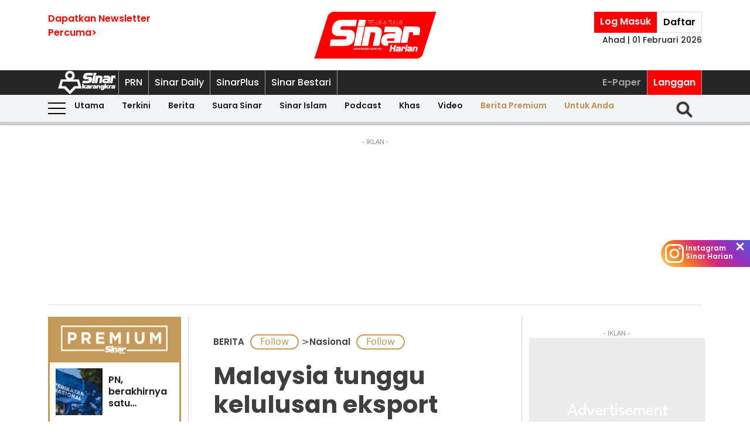

--- FILE ---
content_type: text/html; charset=UTF-8
request_url: https://www.sinarharian.com.my/article/283057/berita/nasional/malaysia-tunggu-kelulusan-eksport-durian-segar-ke-china
body_size: 129274
content:
<!DOCTYPE html><html itemscope itemtype="https://schema.org/NewsArticle" lang="ms" xml:lang="ms"><head><title> Malaysia tunggu kelulusan eksport durian segar ke China - Sinar Harian </title><link rel="icon" type="image/png" href="/theme_sinarharian/images/favicon.png"/><meta charset="utf-8"><meta http-equiv="X-UA-Compatible" content="IE=edge"><meta name="ROBOTS" content="index,follow"><meta name="language" content="ms"><meta name="copyright" content=""><meta name="format-detection" content="telephone=no"><meta name="viewport" content="width=device-width, initial-scale=1, maximum-scale=1"><meta name="robots" content="max-image-preview:large"><meta name="description" content="ALOR GAJAH - Jabatan Pertanian sedang menunggu kelulusan daripada Jabatan Pentadbiran Am Kastam China (GACC) bagi mengeksport durian segar ke negara..." /><meta name="keywords" content="durian,musang king,China,Jabatan Pertanian" /><meta name="Idkeywords" content="839309" /><meta name="pageType" content="article" /><meta name="articleSection" content="BERITA" /><meta name="url" content="https://www.sinarharian.com.my/article/283057/berita/nasional/malaysia-tunggu-kelulusan-eksport-durian-segar-ke-china" /><meta name="datePublished" content="2023-10-07T16:25:00+08:00" /><meta name="dateModified" content="2023-10-07T17:28:51+08:00" /><meta name="author" content="" /><meta name="inLanguage" content="ms_MY" /><meta name="apple-itunes-app" content="app-id=1009220347, app-argument=https://apps.apple.com/us/app/sinar-harian-berita-terkini/id1009220347"><meta property="fb:app_id" content="1145882158932348" /><meta property="fb:pages" content="87363369882" /><meta property="og:url" content="https://www.sinarharian.com.my/article/283057/berita/nasional/malaysia-tunggu-kelulusan-eksport-durian-segar-ke-china" /><meta property="og:title" content="Malaysia tunggu kelulusan eksport durian segar ke China" /><meta property="og:description" content="ALOR GAJAH - Jabatan Pertanian sedang menunggu kelulusan daripada Jabatan Pentadbiran Am Kastam China (GACC) bagi mengeksport durian segar ke negara..." /><meta property="og:type" content="article" /><meta property="og:locale" content="ms_MY" /><meta property="og:site_name" content="Sinar Harian" /><meta property="article:published_time" content="2023-10-07 16:25:00" /><meta property="article:author" content="" /><meta property="article:tag" content="durian" /><meta property="article:tag" content="musang king" /><meta property="article:tag" content="China" /><meta property="article:tag" content="Jabatan Pertanian" /><meta property="article:section" content="BERITA" /><meta name="twitter:card" content="summary_large_image" /><meta name="twitter:title" content="Malaysia tunggu kelulusan eksport durian segar ke China" /><meta name="twitter:site" content="@sinaronline" /><meta name="twitter:description" content="ALOR GAJAH - Jabatan Pertanian sedang menunggu kelulusan daripada Jabatan Pentadbiran Am Kastam China (GACC) bagi mengeksport durian segar ke negara..." /><meta property="og:image" content="https://www.sinarharian.com.my/uploads/images/2023/10/07/2375580.webp" /><meta name="twitter:image" content="https://www.sinarharian.com.my/uploads/images/2023/10/07/2375580.webp" /><meta name="thumbnailUrl" content="https://www.sinarharian.com.my/uploads/images/2023/10/07/2375580.webp" /><meta property="og:image:width" content="1000" /><meta property="og:image:height" content="670" /><meta itemprop="identifier" content="283057" /><meta itemprop="headline" content="Malaysia tunggu kelulusan eksport durian segar ke China" /><meta itemprop="datePublished" content="2023-10-07T16:25:00+08:00" /><meta itemprop="dateModified" content="2023-10-07T17:28:51+08:00" /><meta itemprop="url" content="https://www.sinarharian.com.my/article/283057/berita/nasional/malaysia-tunggu-kelulusan-eksport-durian-segar-ke-china" /><meta name="meta_language" content="my" /><meta itemprop="inLanguage" content="ms_MY" /><meta itemprop="author" content="" /><meta itemprop="image" content="https://www.sinarharian.com.my/uploads/images/2023/10/07/2375580.webp" /><meta itemprop="publisher" content="Sinar Harian" /><link rel="amphtml" href="https://www.sinarharian.com.my/ampArticle/283057"><link href="https://www.sinarharian.com.my/article/283057/berita/nasional/malaysia-tunggu-kelulusan-eksport-durian-segar-ke-china" rel="canonical" ><script type="application/ld+json">{ "@context": "https://schema.org", "@type": "NewsArticle", "dateCreated": "2023-10-07T16:25:00+08:00", "datePublished": "2023-10-07T16:25:00+08:00", "dateModified": "2023-10-07T17:28:51+08:00", "url": "https://www.sinarharian.com.my/article/283057/berita/nasional/malaysia-tunggu-kelulusan-eksport-durian-segar-ke-china", "headline": "Malaysia tunggu kelulusan eksport durian segar ke China | Sinar Harian", "description": "ALOR GAJAH - Jabatan Pertanian sedang menunggu kelulusan daripada Jabatan Pentadbiran Am Kastam China (GACC) bagi mengeksport durian segar ke negara...", "keywords": "durian,musang king,China,Jabatan Pertanian", "inLanguage": "ms_MY", "isAccessibleForFree": true, "mainEntityOfPage":{ "@type": "WebPage", "@id": "https://www.sinarharian.com.my/article/283057/berita/nasional/malaysia-tunggu-kelulusan-eksport-durian-segar-ke-china" }, "thumbnailUrl": "https://www.sinarharian.com.my/uploads/images/2023/10/07/2375580.webp", "image": { "@type": "ImageObject", "url": "https://www.sinarharian.com.my/uploads/images/2023/10/07/2375580.webp", "width": "1000", "height": "670" }, "articleBody": "ALOR GAJAH - Jabatan Pertanian sedang menunggu kelulusan daripada Jabatan Pentadbiran Am Kastam China (GACC) bagi mengeksport durian segar ke negara berkenaan yang dijangka diperoleh pada tahun hadapan. Timbalan Ketua Pengarah Pertanian (Pengurusan dan Regulatori) Jabatan Pertanian, Nor Sam Alwi berkata, setakat ini, Malaysia hanya diberi lesen untuk mengeksport durian sejuk beku dalam bentuk biji, ulas dan pes ke China berbanding Thailand dan Vietnam yang telah mendapat kelulusan mengeksport durian segar ke negara berkenaan. Beliau berkata, kebenaran berkenaan diharap diperoleh pada tahun hadapan sempena ulang tahun ke-50 hubungan dua hala Malaysia-China sekali gus meningkatkan nilai eksport durian ke negara tersebut. &quot;China merupakan pasaran terbesar negara untuk eksport durian kerana rakyat negara berkenaan memang menggemarinya dan pengeksport utama raja buah berkenaan ke sana ialah Thailand, jadi kita akan cuba menembusi pasaran republik itu dengan mengeksport buah durian segar. &quot;Di sana, antara baka durian yang mendapat permintaan tinggi ialah musang king dan Malaysia memang fokus terhadap tanaman musang king untuk tujuan eksport dengan hampir 50 peratus daripada keseluruhan tanaman durian di negara ini ialah musang king,&quot; katanya. Beliau berkata kepada pemberita selepas program lawatan GACC ke Kafu Group Durian Eco Farm yang turut dihadiri Ketua Pegawai Eksekutif Kafu Group, Datuk Wong Chong Lin. Nor Sam berkata, pengusaha tanaman durian di negara ini turut disaran bersiap sedia dalam pelbagai aspek bagi memastikan mereka berpeluang mengeksport durian segar ke China sekali gus meningkatkan nilai dan pasaran eksport masing-masing. Mengenai lawatan GACC ke ladang durian berkenaan, beliau berkata, ia bertujuan melihat secara dekat pengurusan ladang durian berkenaan termasuk aspek pengawalan haiwan perosak dan penyakit serta pengendalian selepas tuai. Sementara itu, Chong Lin berkata, pihaknya bersedia memastikan segala aspek dan pematuhan yang ditetapkan untuk mengeksport durian segar ke China sekiranya diberi peluang dan mendapat lesen daripada GACC. Beliau berkata, ketika ini, ladang durian di bawah Kafu Group telah mendapat kuota mengeksport kira-kira 1,000 tan metrik setahun ke China dalam bentuk durian sejuk beku dan jumlah kuota berkenaan dijangka meningkat sekiranya mendapat kebenaran mengeksport durian segar. - Bernama ", "articleSection": "BERITA", "author": { "@type": "Person", "url": "/author/472/wartawan-sinar-harian", "name": "Wartawan Sinar Harian" }, "publisher": { "@type": "Organization", "name": "Sinar Harian", "url": "/", "sameAs": ["https://www.facebook.com/sinarharian", "https://www.youtube.com/channel/UCmP1aTuhF-SwMKuFqV4hqTg", "https://twitter.com/sinaronline", "https://www.instagram.com/sinarharian"], "logo": { "@type": "ImageObject", "url": "/theme_sinarharian/images/sinarharian.png", "width": "1024", "height": "1024" } }, "copyrightHolder": { "@type": "Organization", "name": "Sinar Harian", "url": "https://www.sinarharian.com.my/" } }</script><script type="application/javascript" src="//anymind360.com/js/965/ats.js"></script><link rel="dns-prefetch" href="https://www.google-analytics.com" /><script src="/theme_sinarharian/js/jquery.js"></script><script type="text/javascript" charset="UTF-8" src="https://avd.innity.net/audsync.js"></script><script defer src="https://securepubads.g.doubleclick.net/tag/js/gpt.js"></script><script> var googletag = window.googletag || {cmd: []}; var mhsz, lbsz, lbbsz, interstitialSlot; googletag.cmd.push(function () { if(window.innerWidth < 480){ mhsz = [[300,300],[300,250]]; lbsz = [[320,100],[320,50]]; lbbsz = [[320,100],[320,50]]; }else{ mhsz = [970,250]; lbsz = [[1024,90],[970,90],[728,90]]; lbbsz = [728,90]; } var mhMap = googletag.sizeMapping().addSize([1024, 768], [970, 250]).addSize([768, 480], [300, 300]).addSize([480, 0], [300, 300]).build(); var lbMap = googletag.sizeMapping().addSize([1024, 768], [[970, 90], [728, 90]]).addSize([768, 480], [468, 60]).addSize([480, 0], [[320, 100], [320, 50]]).build(); googletag.pubads().addEventListener('slotRenderEnded', function (event) { if (!event.isEmpty) { window.marfeel.cmd.push(['compass', function (compass) {compass.trackAdEvent('slotRenderEnded', event.slot);}]); } }); googletag.pubads().addEventListener('slotVisibilityChanged', function (event) { window.marfeel.cmd.push(['compass', function (compass) {compass.trackAdEvent('slotVisibilityChanged', event.slot);}]); }); googletag.defineSlot("/6273129/GSK_SinarHarian/GSK_SinarHarian_D_InsidePage_Masthead_970x250", mhsz, "GSK_SinarHarian_D_InsidePage_Masthead_970x250-0").defineSizeMapping(mhMap).addService(googletag.pubads()); googletag.defineSlot("/6273129/GSK_SinarHarian/GSK_SinarHarian_D_InsidePage_Leaderboard_728x90_900x90_970x90_1024x90", lbbsz, "GSK_SinarHarian_D_InsidePage_Leaderboard_728x90_900x90_970x90_1024x90-0").defineSizeMapping(lbMap).addService(googletag.pubads()); googletag.defineSlot("/6273129/GSK_SinarHarian/GSK_SinarHarian_D_InsidePage_MREC_300x250_Top", [300, 250], "GSK_SinarHarian_D_InsidePage_MREC_300x250_Top-0").addService(googletag.pubads()); googletag.defineSlot("/6273129/GSK_SinarHarian/GSK_SinarHarian_D_InsidePage_MREC_300x250_Middle", [300, 250], "GSK_SinarHarian_D_InsidePage_MREC_300x250_Middle-0").addService(googletag.pubads()); googletag.defineSlot("/6273129/GSK_SinarHarian/GSK_SinarHarian_D_InsidePage_HalfPage_300x600", [300, 600], "GSK_SinarHarian_D_InsidePage_HalfPage_300x600-0").addService(googletag.pubads()); googletag.defineOutOfPageSlot("/6273129/GSK_SinarHarian/GSK_SinarHarian_D_InsidePage_Catfish_OOP", "GSK_SinarHarian_D_InsidePage_Catfish_OOP-0").addService(googletag.pubads()); googletag.defineOutOfPageSlot("/6273129/GSK_SinarHarian/GSK_SinarHarian_D_InsidePage_Interstitial_800x600", "GSK_SinarHarian_D_InsidePage_Interstitial_800x600-0").addService(googletag.pubads()); googletag.defineOutOfPageSlot("/6273129/GSK_SinarHarian/GSK_SinarHarian_OOP_InArticle_Top", "GSK_SinarHarian_OOP_InArticle_Top-0").addService(googletag.pubads()); googletag.defineOutOfPageSlot("/6273129/GSK_SinarHarian/GSK_SinarHarian_D_InsidePage_OOP_InArticle", "GSK_SinarHarian_D_InsidePage_OOP_InArticle-0").addService(googletag.pubads()); googletag.defineSlot("/6273129/GSK_SinarHarian/GSK_SinarHarian_D_InsidePage_MREC_300x250_InArticle", [300, 250], "GSK_SinarHarian_D_InsidePage_MREC_300x250_InArticle-0").addService(googletag.pubads()); googletag.defineSlot("/6273129/GSK_SinarHarian/GSK_SinarHarian_InsidePage_MREC_300x250_InArticle_Middle", [300, 250], "GSK_SinarHarian_InsidePage_MREC_300x250_InArticle_Middle-0").addService(googletag.pubads()); interstitialSlot = googletag.defineOutOfPageSlot('/6273129/GSK_SinarHarian/GSK_SinarHarian_InsidePage_Web_Interstitial', googletag.enums.OutOfPageFormat.INTERSTITIAL).addService(googletag.pubads()); if (interstitialSlot) { googletag.pubads().addEventListener('slotOnload', function(event) { if (interstitialSlot === event.slot) console.log('Interstitial is loaded.'); }); googletag.display(interstitialSlot); } else console.log('Web interstitial is not supported on this page'); googletag.pubads().setTargeting('gam', ["innityaud"]); googletag.pubads().setTargeting('section', ['BERITA', 'Nasional']); googletag.pubads().setTargeting('tag', ['durian','musang king','China','Jabatan Pertanian']); googletag.pubads().collapseEmptyDivs(); googletag.pubads().enableSingleRequest(); googletag.pubads().set('page_url', 'https://www.sinarharian.com.my/'); googletag.enableServices(); }); </script><script>window.marfeel = window.marfeel || { cmd: [] };</script><script>window._izq = window._izq || []; window._izq.push(["init"]);</script><script async="true" src="https://cdn.izooto.com/scripts/3a395377236324adc08e8c26b2512a2cafb82be2.js"></script><script src="https://api.vodus.com/mediapartners/bannervodus-sinar.js"></script><script src="https://jsc.mgid.com/site/749340.js" async></script><script> window.dataLayer = window.dataLayer || []; dataLayer.push({ 'event':'page browse', 'page_url':'https://www.sinarharian.com.my/article/283057/berita/nasional/malaysia-tunggu-kelulusan-eksport-durian-segar-ke-china', 'source':'Desktop' }); dataLayer.push({ 'event':'page_view', 'article_web_cid':'283057', 'article_web_nid':'839309', 'article_web_title':"Malaysia tunggu kelulusan eksport durian segar ke China", 'article_web_section':'BERITA', 'article_web_subsection':'Nasional', 'article_web_format' : 'article', 'article_web_type':'free', 'article_web_author':'Wartawan SH', 'article_web_publish_date':'2023-10-07', 'article_web_publish_time':'04:25pm', 'article_web_tag':'durian|musang king|China|Jabatan Pertanian', 'page_url': 'https://www.sinarharian.com.my/article/283057/berita/nasional/malaysia-tunggu-kelulusan-eksport-durian-segar-ke-china' }); </script><link rel="preload" href="/theme_sinarharian/css/fonts/Poppins-Bold.woff2" as="font" type="font/woff2" crossorigin><link rel="preload" href="/theme_sinarharian/css/fonts/Poppins-Medium.woff2" as="font" type="font/woff2" crossorigin><link rel="preload" href="/theme_sinarharian/css/fonts/Poppins-Regular.woff2" as="font" type="font/woff2" crossorigin><link rel="preload" href="/theme_sinarharian/css/fonts/Poppins-SemiBold.woff2" as="font" type="font/woff2" crossorigin><link rel="preload" href="/theme_sinarharian/css/fonts/WorkSans-Bold.woff2" as="font" type="font/woff2" crossorigin><link rel="preload" href="/theme_sinarharian/css/fonts/WorkSans-Regular.woff2" as="font" type="font/woff2" crossorigin><link rel="preload" href="/theme_sinarharian/css/fonts/WorkSans-SemiBold.woff2" as="font" type="font/woff2" crossorigin><link rel="preload" href="/theme_sinarharian/css/fonts/WorkSans-Medium.woff2" as="font" type="font/woff2" crossorigin><link rel="stylesheet" type="text/css" href="/theme_sinarharian/css/general-styles.min.css?v=0.63" crossorigin><link rel="stylesheet" type="text/css" href="/theme_sinarharian/css/sm-core-css.min.css" /><link rel="stylesheet" type="text/css" href="/theme_sinarharian/css/sm-white.min.css" /><link rel="stylesheet" type="text/css" href="/theme_sinarharian/css/grid-gallery.min.css" /><link rel="preload" href="/theme_sinarharian/css/bootstrap.min.css" as="style" onload="this.onload=null;this.rel='stylesheet'"><noscript><link rel="stylesheet" href="/theme_sinarharian/css/bootstrap.min.css"></noscript><link rel="stylesheet" type="text/css" href="/theme_sinarharian/css/premium-styles.min.css?v=0.63" /><link rel="stylesheet" type="text/css" href="/css/owl.carousel.min.css" /><link rel="dns-prefetch" href="https://www.googletagmanager.com" /><script>(function(w,d,s,l,i){w[l]=w[l]||[];w[l].push({'gtm.start':
new Date().getTime(),event:'gtm.js'});var f=d.getElementsByTagName(s)[0],
j=d.createElement(s),dl=l!='dataLayer'?'&l='+l:'';j.async=true;j.src=
'https://www.googletagmanager.com/gtm.js?id='+i+dl;f.parentNode.insertBefore(j,f);
})(window,document,'script','dataLayer','GTM-4Z4C');</script></head><body class=" ArticlePage" id=""><noscript><iframe src="https://www.googletagmanager.com/ns.html?id=GTM-4Z4C"
height="0" width="0" style="display:none;visibility:hidden"></iframe></noscript><input type="hidden" id="APP_URL" value="https://www.sinarharian.com.my/" /><style>.header_section{background:#fff;box-shadow:0 5px 3px #0000001a}.navbar-brand{text-align:center;margin-right:0}.navbar-toggler{padding:.75rem}.burger-menu:before{top:40px}.burger-menu.menu-opened:after{top:29px}#cssmenu .siteButtons a:nth-child(6),#cssmenu .siteButtons a:nth-child(7){line-height:17px}.sm-white ul li:first-child{padding-top:0}.sm-white li a{border-radius:0!important;margin:0;padding:0 15px}.sm-white ul li a{font-family:unset;width:49%;display:inline-block}.sm-white li li{border-bottom:1px solid #a1a1a1}#cssmenu .siteButtons a:nth-child(2),#cssmenu .siteButtons a:nth-child(7){line-height:34px}.menuButtons .col-2,.menuButtons .col-3,.menuButtons .col-4,.menuButtons .col-6,.menuButtons .col-7{display:inline-block}.menuButtons .col-6{width:50%}.menuButtons .col-7{width:55.33333333%}.menuButtons .col-6.logo{text-align:center}.btn-group{display:block}#iz-news-hub-sidebar-text{margin-left:15px;font-size:15px}#iz-news-hub-sticky-sidebar.iz-news-hub-sidebar-container{padding:2px}li.right-dbox{display:none}.menuButtons .burger-menu:before{top:40px;height:2px}.menuButtons .burger-menu:after{height:12px}.menuButtons .burger-menu.menu-opened:before{top:30px}.menuButtons .burger-menu.menu-opened:after{top:30px;height:2px}button.navbar-toggler .burger-menu:after{top:20px}.siteButtons .menu-langgan{display:contents}a.berita-premium,a.untuk-anda{color:#bb9153!important}.menu-langgan ul{padding:0;margin:0}.menu-langgan ul li{display:inline-block}.menu-langgan ul li:nth-child(2){background:red}.menu-langgan ul li:nth-child(2) a{color:#fff}.m-siteBtns ul{padding:0;margin:0;margin-top:6px}.m-siteBtns ul li{display:inline-block;text-align:center;vertical-align:middle;height:30px;border-right:1px solid #a1a1a1}.m-siteBtns ul li:not(:first-child){width:13.2%}.m-siteBtns ul li a{font-weight:400!important;word-wrap:break-word}.m-siteBtns ul li:nth-child(2),.d-siteBtns ul li:nth-child(2){color:#fff}.m-siteBtns ul li:nth-child(3),.m-siteBtns ul li:nth-child(4),.m-siteBtns ul li:nth-child(5){display:none}.m-siteBtns ul li:not(:first-child){width:18%}#cssmenu .siteButtons a{color:#fff}#main-menu li a{padding-left:30px;padding-right:30px;}#main-menu li a:hover{margin:0}
@media (min-width: 576px){}
@media (min-width: 728px){.burger-menu:before{top:22px}.sm-white ul li a{display:block;padding-top:5px;padding-bottom:5px}.mainMenu .collapse.show{top:26px}.btn-group{display:inline-flex}.btn-group a{padding:0 5px}}
@media (min-width: 992px){#main-nav .menuButtons{width:unset}.menuButtons .col-2,.menuButtons .col-3,.menuButtons .col-4,.menuButtons .col-6,.menuButtons .col-7{display:unset;}#main-menu li a{padding-top:5px; padding-bottom:5px;padding-left:6px;padding-right:6px}
.menu-langgan a.sectionSubmenu {padding: 9px 10px;color: #a1a1a1;border:0;border-right: 1px solid #a1a1a1;}
nav#cssmenu {display: flex;flex-direction: row;}
.menu-langgan {margin: 0 0 0 auto;}
.d-siteBtns ul {padding:0;margin:0;}
.d-siteBtns ul li{display:inline-block;border-right:1px solid #a1a1a1;}
.d-siteBtns ul li a{font-size:12px;font-weight:normal;word-wrap:break-word;line-height:38px}
}
@media (min-width:1200px){#main-menu li a{padding-top:0;padding-bottom:0;padding-left:15px;padding-right:15px}#main-menu li li a{padding-top:5px;padding-bottom:5px;}#main-menu li li a:hover{padding-top:5px;padding-bottom:5px;}}
@media screen and (max-width: 1200px){.sm{bottom:unset;right:unset}}</style><script>window.marfeel = window.marfeel || { cmd: [] };</script><div class="default-popup-login-message"><a href="/premium">Sila log masuk terlebih dahulu.</a></div><div class="displayPopupSubscribe" id="displayPopupSubscribe"></div><div class="header_section "><div class="header_top"><div class="container "><div class="row"><div class="col-3"><a title="Sign up for Newsletter" class="hidden-xs newletterSignup popupSubscribe">Dapatkan Newsletter<br>Percuma></a></div><div class="col-6 logo"><a href="/" title="Sinar Harian"><img src="/theme_sinarharian/images/main-logo.svg" width="209" height="80" alt="Sinar Harian" /></a></div><div class="col-3 right-box relative"><div class="btn-group"><a href="/premium" class="sign-in" title="Sign In">Log Masuk</a><a href="/premium-signup" class="sign-up" title="Sign Up">Daftar</a></div><div class="timespanHeader">Ahad | 01 Februari 2026</div><input type="hidden" name="timezone" value="Asia/Kuala_Lumpur"><input type="hidden" name="datetime" value="01 Feb 2026 22:41:43"></div></div></div></div><div class="siteMenu relative"><div class="container relative"><nav id='cssmenu'><div class="siteButtons hidden-xs d-siteBtns"><ul><li><a href="/" title="Sinar Harian" class="logoSK"><img src="/theme_sinarharian/images/img-logo-sk-1.svg" width="110" height="42" alt="Sinar Harian" /></a></li><li><a href="https://pru.sinarharian.com.my" class="subsite_nav sectionSubmenu " target="_blank" rel="external" >PRN</a></li><li><a href="https://www.sinardaily.my" class="subsite_nav sectionSubmenu " target="_blank" rel="external" >Sinar Daily</a></li><li><a href="https://sinarplus.sinarharian.com.my" class="subsite_nav sectionSubmenu " target="_blank" rel="external" >SinarPlus</a></li><li><a href="https://sinarbestari.sinarharian.com.my" class="subsite_nav sectionSubmenu " target="_blank" rel="external" >Sinar Bestari</a></li></ul></div><div class="menu-langgan"><ul><li><a href="https://www.sinarharian.com.my/e-paper" class="right_nav sectionSubmenu " > E-Paper </a></li><li><a href="https://www.sinarharian.com.my/product-page" class="right_nav sectionSubmenu " > Langgan </a></li></ul></div></nav></div></div><div class="mainMenu "><div class="container relative"><nav id="main-nav" class="navbar navbar-expand-lg"><div class="burger-menu hidden-xs"></div><div class="menuButtons"><div class="col-3 menu"><button class="navbar-toggler" type="button" data-toggle="collapse" data-target="#navbarContent" aria-controls="navbarContent" aria-expanded="false" aria-label="Toggle navigation"><span class="burger-menu"></span></button></div><div class="col-6 logo"><div class="logoT"><a href="/" title="Sinar Harian"><img src="/theme_sinarharian/images/img-logo-160.svg" width="160" height="46" alt="Sinar Harian" /></a></div></div><div class="col-3 tLogin"></div><div class="timespanDHeader">Ahad | 01 Februari 2026</div><div class="collapse navbar-collapse" id="navbarContent"><ul id="main-menu" class="sm sm-white"><li><a href="https://www.sinarharian.com.my/home" class='site_nav utama'>Utama</a></li><li><a href="https://www.sinarharian.com.my/terkini" class='site_nav terkini'>Terkini</a></li><li><a href="https://www.sinarharian.com.my/berita" class='site_nav berita'>Berita</a><ul><li><a href='https://www.sinarharian.com.my/nasional' class="site_nav_sub">Nasional</a><a href='https://www.sinarharian.com.my/politik' class="site_nav_sub">Politik</a><a href='https://www.sinarharian.com.my/global' class="site_nav_sub">Global</a><a href='https://www.sinarharian.com.my/edisi' class="site_nav_sub">Edisi</a><a href='https://www.sinarharian.com.my/semasa' class="site_nav_sub">Semasa</a><a href='https://www.sinarharian.com.my/sukan' class="site_nav_sub">Sukan</a><a href='https://www.sinarharian.com.my/bisnes' class="site_nav_sub">Bisnes</a><a href='https://www.sinarharian.com.my/pendapat' class="site_nav_sub">Pendapat</a><a href='https://www.sinarharian.com.my/wawancara' class="site_nav_sub">Wawancara</a><a href='https://www.sinarharian.com.my/hiburan' class="site_nav_sub">Hiburan</a><a href='https://www.sinarharian.com.my/cetusan' class="site_nav_sub">Cetusan</a><a href='https://www.sinarharian.com.my/laporan-khas' class="site_nav_sub">Laporan Khas</a><a href='https://www.sinarharian.com.my/teknologi' class="site_nav_sub">Teknologi</a><a href='https://www.sinarharian.com.my/' class="site_nav_sub">Isu</a></li></ul></li><li><a href="https://www.sinarharian.com.my/suara-sinar" class='site_nav suara-sinar'>Suara Sinar</a><ul><li><a href='https://www.sinarharian.com.my/lidah-pengarang' class="site_nav_sub">Lidah Pengarang</a><a href='https://www.sinarharian.com.my/analisis-sinar' class="site_nav_sub">Analisis Sinar</a><a href='https://www.sinarharian.com.my/pojok' class="site_nav_sub">Pojok</a><a href='https://www.sinarharian.com.my/komentar-editor' class="site_nav_sub">Komentar Editor</a><a href='https://www.sinarharian.com.my/awang-paku-serpih' class="site_nav_sub">Awang Paku Serpih</a></li></ul></li><li><a href="https://www.sinarharian.com.my/sinar-islam-plus" class='site_nav sinar-islam'>Sinar Islam</a><ul><li><a href='https://www.sinarharian.com.my/islam-sejagat' class="site_nav_sub">Islam Sejagat</a><a href='https://www.sinarharian.com.my/hukum' class="site_nav_sub">Hukum</a><a href='https://www.sinarharian.com.my/edisi-halal' class="site_nav_sub">Edisi Halal</a><a href='https://www.sinarharian.com.my/sinar-haramain' class="site_nav_sub">Sinar Haramain</a></li></ul></li><li><a href="https://www.sinarharian.com.my/podcast" class='site_nav podcast'>Podcast</a></li><li><a href="https://www.sinarharian.com.my/khas" class='site_nav khas'>Khas</a><ul><li><a href='https://www.sinarharian.com.my/belanjawan' class="site_nav_sub">Belanjawan</a><a href='https://www.sinarharian.com.my/rasuah-busters' class="site_nav_sub">Rasuah Busters</a><a href='https://www.sinarharian.com.my/quranhour' class="site_nav_sub">#QuranHour</a><a href='https://www.sinarharian.com.my/surat-kepada-pm' class="site_nav_sub">Dear PMX</a></li></ul></li><li><a href="https://www.sinarharian.com.my/video" class='site_nav video'>Video</a><ul><li><a href='https://www.sinarharian.com.my/berita-semasa-video' class="site_nav_sub">Berita Semasa</a><a href='https://www.sinarharian.com.my/kopek-isu-video' class="site_nav_sub">Kopek Isu</a><a href='https://www.sinarharian.com.my/skuad-sinar-siasat' class="site_nav_sub">Skuad Sinar Siasat</a><a href='https://www.sinarharian.com.my/tiktok' class="site_nav_sub">TikTok</a><a href='https://www.sinarharian.com.my/video-shorts' class="site_nav_sub">Video Shorts</a><a href='https://www.sinarharian.com.my/wacana-video' class="site_nav_sub">Wacana</a><a href='https://www.sinarharian.com.my/wawancara-video' class="site_nav_sub">Wawancara</a><a href='https://www.sinarharian.com.my/socmed-flash' class="site_nav_sub">SocMed Flash</a><a href='https://www.sinarharian.com.my/fail-302' class="site_nav_sub">Fail 302</a><a href='https://www.sinarharian.com.my/ikhtibar-tirai-besi' class="site_nav_sub">Iktibar Tirai Besi</a><a href='https://www.sinarharian.com.my/interviu' class="site_nav_sub">Interviu</a><a href='https://www.sinarharian.com.my/sinar-live-video' class="site_nav_sub">Sinar Live</a><a href='https://www.sinarharian.com.my/meja-bulat' class="site_nav_sub">Meja Bulat</a></li></ul></li><li><a href="https://www.sinarharian.com.my/berita-premium" class='site_nav berita-premium'>Berita Premium</a></li><li><a href="https://www.sinarharian.com.my/untuk-anda" class='site_nav untuk-anda'>Untuk Anda</a></li><div class="col-12 right-dbox"><div class="btn-group"><button><a href="/premium" title="Sign In" class="sign-in">Log Masuk</a></button><button><a href="/premium-signup" title="Sign Up" class="sign-up">Daftar</a></button></div></div></ul></div></div><div class="searchInMenu"><form class="holder-search" method="GET" action="/carian" id="headerSearchForm"><input class="form-field" type="text" name="query" autocomplete="off" id="query" aria-label="Carian"><div class="icon-search1" onclick="InitShowSearch();"><img src="/theme_sinarharian/images/img-search-icon.svg" width="36" height="36" alt="Search" /></div><button class="btn-submit" type="button">Carian</button></form></div></nav></div></div></div><div class="progress-div"><div class="progress-container"><div class="progress-bar" id="myBar"></div></div></div><div class="mainSubMenu"><div class="container relative"><div class="sub-menu-outer"><div class="inner" ><a href="https://www.sinarharian.com.my/home" class="sectionSubmenu " > Utama </a></div><div class="inner" ><a href="https://www.sinarharian.com.my/terkini" class="sectionSubmenu " > Terkini </a></div><div class="inner" ><a href="https://www.sinarharian.com.my/berita" class="sectionSubmenu " > Berita </a><a class="sub-menu-items" href='https://www.sinarharian.com.my/nasional'>Nasional</a><a class="sub-menu-items" href='https://www.sinarharian.com.my/politik'>Politik</a><a class="sub-menu-items" href='https://www.sinarharian.com.my/global'>Global</a><a class="sub-menu-items" href='https://www.sinarharian.com.my/edisi'>Edisi</a><a class="sub-menu-items" href='https://www.sinarharian.com.my/semasa'>Semasa</a><a class="sub-menu-items" href='https://www.sinarharian.com.my/sukan'>Sukan</a><a class="sub-menu-items" href='https://www.sinarharian.com.my/bisnes'>Bisnes</a><a class="sub-menu-items" href='https://www.sinarharian.com.my/pendapat'>Pendapat</a><a class="sub-menu-items" href='https://www.sinarharian.com.my/wawancara'>Wawancara</a><a class="sub-menu-items" href='https://www.sinarharian.com.my/hiburan'>Hiburan</a><a class="sub-menu-items" href='https://www.sinarharian.com.my/cetusan'>Cetusan</a><a class="sub-menu-items" href='https://www.sinarharian.com.my/laporan-khas'>Laporan Khas</a><a class="sub-menu-items" href='https://www.sinarharian.com.my/teknologi'>Teknologi</a><a class="sub-menu-items" href='https://www.sinarharian.com.my/'>Isu</a></div><div class="inner" ><a href="https://www.sinarharian.com.my/suara-sinar" class="sectionSubmenu " > Suara Sinar </a><a class="sub-menu-items" href='https://www.sinarharian.com.my/lidah-pengarang'>Lidah Pengarang</a><a class="sub-menu-items" href='https://www.sinarharian.com.my/analisis-sinar'>Analisis Sinar</a><a class="sub-menu-items" href='https://www.sinarharian.com.my/pojok'>Pojok</a><a class="sub-menu-items" href='https://www.sinarharian.com.my/komentar-editor'>Komentar Editor</a><a class="sub-menu-items" href='https://www.sinarharian.com.my/awang-paku-serpih'>Awang Paku Serpih</a></div><div class="inner" ><a href="https://www.sinarharian.com.my/sinar-islam-plus" class="sectionSubmenu " > Sinar Islam </a><a class="sub-menu-items" href='https://www.sinarharian.com.my/islam-sejagat'>Islam Sejagat</a><a class="sub-menu-items" href='https://www.sinarharian.com.my/hukum'>Hukum</a><a class="sub-menu-items" href='https://www.sinarharian.com.my/edisi-halal'>Edisi Halal</a><a class="sub-menu-items" href='https://www.sinarharian.com.my/sinar-haramain'>Sinar Haramain</a></div><div class="inner" ><a href="https://www.sinarharian.com.my/podcast" class="sectionSubmenu " > Podcast </a></div><div class="inner" ><a href="https://www.sinarharian.com.my/khas" class="sectionSubmenu " > Khas </a><a class="sub-menu-items" href='https://www.sinarharian.com.my/belanjawan'>Belanjawan</a><a class="sub-menu-items" href='https://www.sinarharian.com.my/rasuah-busters'>Rasuah Busters</a><a class="sub-menu-items" href='https://www.sinarharian.com.my/quranhour'>#QuranHour</a><a class="sub-menu-items" href='https://www.sinarharian.com.my/surat-kepada-pm'>Dear PMX</a></div><div class="inner" ><a href="https://www.sinarharian.com.my/video" class="sectionSubmenu " > Video </a><a class="sub-menu-items" href='https://www.sinarharian.com.my/berita-semasa-video'>Berita Semasa</a><a class="sub-menu-items" href='https://www.sinarharian.com.my/kopek-isu-video'>Kopek Isu</a><a class="sub-menu-items" href='https://www.sinarharian.com.my/skuad-sinar-siasat'>Skuad Sinar Siasat</a><a class="sub-menu-items" href='https://www.sinarharian.com.my/tiktok'>TikTok</a><a class="sub-menu-items" href='https://www.sinarharian.com.my/video-shorts'>Video Shorts</a><a class="sub-menu-items" href='https://www.sinarharian.com.my/wacana-video'>Wacana</a><a class="sub-menu-items" href='https://www.sinarharian.com.my/wawancara-video'>Wawancara</a><a class="sub-menu-items" href='https://www.sinarharian.com.my/socmed-flash'>SocMed Flash</a><a class="sub-menu-items" href='https://www.sinarharian.com.my/fail-302'>Fail 302</a><a class="sub-menu-items" href='https://www.sinarharian.com.my/ikhtibar-tirai-besi'>Iktibar Tirai Besi</a><a class="sub-menu-items" href='https://www.sinarharian.com.my/interviu'>Interviu</a><a class="sub-menu-items" href='https://www.sinarharian.com.my/sinar-live-video'>Sinar Live</a><a class="sub-menu-items" href='https://www.sinarharian.com.my/meja-bulat'>Meja Bulat</a></div><div class="inner" ><a href="https://www.sinarharian.com.my/berita-premium" class="sectionSubmenu " > Berita Premium </a></div><div class="inner" ><a href="https://www.sinarharian.com.my/untuk-anda" class="sectionSubmenu " > Untuk Anda </a></div></div></div></div><script>if($(".sub-menu-outer").length){let e=document.querySelector(".sub-menu-outer"),t=!1,s,o;e.addEventListener("mousedown",a=>{t=!0,e.classList.add("active"),s=a.pageX-e.offsetLeft,o=e.scrollLeft}),e.addEventListener("mouseleave",()=>{t=!1,e.classList.remove("active")}),e.addEventListener("mouseup",()=>{t=!1,e.classList.remove("active")}),e.addEventListener("mousemove",a=>{if(!t)return;a.preventDefault();let r=a.pageX-e.offsetLeft,l=(r-s)*1;e.scrollLeft=o-l,console.log(l)})}</script><style>.progress-div{position:relative;width:100%;margin-top:0px;background-color:#f1f1f1;}
.progress-div.stickyProgressDiv{position:fixed;top:0;margin-top:0;z-index:100001;}
.progress-container {width:100%;height:6px;background:#ccc;}
.progress-bar {height:6px;width:0%;;background:#ff0000}
@media screen and (max-width: 768px){
.progress-div{position:fixed;top:53px;margin-top:0;z-index:100001;}
.progress-div.stickyProgressDiv{top:53px;}}</style><script>window.onscroll = function() {myScrollBar()};
function myScrollBar(menuTopPlace) { var winScroll = document.body.scrollTop || document.documentElement.scrollTop; var height = document.documentElement.scrollHeight - document.documentElement.clientHeight; var scrolled = (winScroll / height) * 100; document.getElementById("myBar").style.width = scrolled + "%"; if (winScroll > 90) { $('.progress-div').addClass('stickyProgressDiv'); } else { $('.progress-div').removeClass('stickyProgressDiv'); }
}</script><main class=""><div hidden id="page_info" data-np_page_id="957" data-is_home_page="0" data-is_article_page="1" data-page_title="article"></div><script>var article_info = {"cms_article_id":283057,"old_cms_article__id":0,"np_article_id":839309,"article_name":"839309","article_title":"Malaysia tunggu kelulusan eksport durian segar ke China","article_headline":"","article_subtitle":"","article_body":"<p>ALOR GAJAH - Jabatan Pertanian sedang menunggu kelulusan daripada Jabatan Pentadbiran Am Kastam China (GACC) bagi mengeksport durian segar ke negara berkenaan yang dijangka diperoleh pada tahun hadapan.<\/p>\r\r<p>Timbalan Ketua Pengarah Pertanian (Pengurusan dan Regulatori) Jabatan Pertanian, Nor Sam Alwi berkata, setakat ini, Malaysia hanya diberi lesen untuk mengeksport durian sejuk beku dalam bentuk biji, ulas dan pes ke China berbanding Thailand dan Vietnam yang telah mendapat kelulusan mengeksport durian segar ke negara berkenaan.<\/p>\r\r<p>Beliau berkata, kebenaran berkenaan diharap diperoleh pada tahun hadapan sempena ulang tahun ke-50 hubungan dua hala Malaysia-China sekali gus meningkatkan nilai eksport durian ke negara tersebut.<\/p>\r\r<p>\"China merupakan pasaran terbesar negara untuk eksport durian kerana rakyat negara berkenaan memang menggemarinya dan pengeksport utama raja buah berkenaan ke sana ialah Thailand, jadi kita akan cuba menembusi pasaran republik itu dengan mengeksport buah durian segar.<\/p>\r\r<p>\"Di sana, antara baka durian yang mendapat permintaan tinggi ialah musang king dan Malaysia memang fokus terhadap tanaman musang king untuk tujuan eksport dengan hampir 50 peratus daripada keseluruhan tanaman durian di negara ini ialah musang king,\" katanya.<\/p>\r\r<p>Beliau berkata kepada pemberita selepas program lawatan GACC ke Kafu Group Durian Eco Farm yang turut dihadiri Ketua Pegawai Eksekutif Kafu Group, Datuk Wong Chong Lin.<\/p>\r\r<p>Nor Sam berkata, pengusaha tanaman durian di negara ini turut disaran bersiap sedia dalam pelbagai aspek bagi memastikan mereka berpeluang mengeksport durian segar ke China sekali gus meningkatkan nilai dan pasaran eksport masing-masing.<\/p>\r\r<p>Mengenai lawatan GACC ke ladang durian berkenaan, beliau berkata, ia bertujuan melihat secara dekat pengurusan ladang durian berkenaan termasuk aspek pengawalan haiwan perosak dan penyakit serta pengendalian selepas tuai.<\/p>\r\r<p>Sementara itu, Chong Lin berkata, pihaknya bersedia memastikan segala aspek dan pematuhan yang ditetapkan untuk mengeksport durian segar ke China sekiranya diberi peluang dan mendapat lesen daripada GACC.<\/p>\r\r<p>Beliau berkata, ketika ini, ladang durian di bawah Kafu Group telah mendapat kuota mengeksport kira-kira 1,000 tan metrik setahun ke China dalam bentuk durian sejuk beku dan jumlah kuota berkenaan dijangka meningkat sekiranya mendapat kebenaran mengeksport durian segar. - Bernama<\/p>\r\r<p><\/p>\r\r<p><\/p>","article_custom_fields":"{\"\":[\"Setakat ini, Malaysia hanya diberi lesen untuk mengeksport durian sejuk beku dalam bentuk biji, ulas dan pes ke China - Nor Sam Alwi\"],\"seo_meta_keywords\":[\"sinar harian, berita terkini, sinar online, Jabatan Pertanian, GACC, China, durian segar, Nor Sam Alwi\"],\"seo_meta_description\":[\"ALOR GAJAH - Jabatan Pertanian sedang menunggu kelulusan daripada Jabatan Pentadbiran Am Kastam China (GACC) bagi mengeksport durian segar ke negara berkenaan yang dijangka diperoleh pada tahun hadapan. Timbalan Ketua Pengarah Pertanian (Pengurusan dan Regulatori) Jabatan Pertanian, Nor Sam Alwi berkata, setakat ini, Malaysia hanya diberi lesen untuk mengeksport durian sejuk beku dalam bentuk biji, ulas dan pes ke China berbanding Thailand dan Vietnam yang telah mendapat kelulusan mengeksport durian segar ke negara berkenaan.\"],\"seo_meta_title\":[\"Malaysia tunggu kelulusan eksport durian segar ke China\"],\"sponsored_flag\":[\"\"],\"offer_flag\":[\"\"],\"featured_article_flag\":[\"\"],\"article_tags\":[\"durian\",\"musang king\",\"China\",\"Jabatan Pertanian\"],\"sponsored\":[\"\"],\"exclusive\":[\"\"],\"premium\":[\"off\"],\"free\":[\"\"],\"column_name\":[\"\"],\"drupal_json\":[\"{\\\"type\\\":null,\\\"properties\\\":{\\\"PUBLISHED\\\":0,\\\"PROMOTED\\\":0,\\\"STICKY\\\":0},\\\"fields\\\":[]}\"],\"wp_custom_json\":[\"{\\\"type\\\":\\\"\\\",\\\"fields\\\":[]}\"],\"subtitle\":[\"JABATAN PERTANIAN TUNGGU KELULUSAN GACC EKSPORT DURIAN SEGAR KE CHINA \"],\"page_number\":\"0\",\"initial_publication\":\"\",\"date_created\":\"2023-10-07 16:54:50\",\"date_modified\":\"2023-10-07 17:28:51\",\"last_modified_user\":\"Mohamad Kornain\",\"section_color\":\"\",\"target_page\":\"0\",\"cxense_metatags\":null}","cms_type":"live","author_id":0,"section_id":211,"seo_meta_keywords":"sinar harian, berita terkini, sinar online, Jabatan Pertanian, GACC, China, durian segar, Nor Sam Alwi","seo_meta_description":"ALOR GAJAH - Jabatan Pertanian sedang menunggu kelulusan daripada Jabatan Pentadbiran Am Kastam China (GACC) bagi mengeksport durian segar ke negara berkenaan yang dijangka diperoleh pada tahun hadapan. Timbalan Ketua Pengarah Pertanian (Pengurusan dan Regulatori) Jabatan Pertanian, Nor Sam Alwi berkata, setakat ini, Malaysia hanya diberi lesen untuk mengeksport durian sejuk beku dalam bentuk biji, ulas dan pes ke China berbanding Thailand dan Vietnam yang telah mendapat kelulusan mengeksport durian segar ke negara berkenaan.","seo_meta_title":"Malaysia tunggu kelulusan eksport durian segar ke China","publish_time":"2023-10-07 16:25:00","related_articles_ids":"","article_tags":"durian,musang king,China,Jabatan Pertanian","sub_section_id":50,"visit_count":125,"sponsored_flag":0,"offer_flag":0,"featured_article_flag":0,"media_gallery_flag":0,"video_gallery_flag":0,"highlight_flag":0,"top_story_flag":0,"is_updated":0,"is_old_article":0,"old_article_id":0,"article_byline":"","ts":"2023-12-18 15:28:13","last_edited":"2023-10-07 17:28:51","alt_publish_time":"2023-10-07 17:29:03","image_path":"{\\\"image_path\\\":\\\"uploads\\\\\/images\\\\\/2023\\\\\/10\\\\\/07\\\\\/2375580.jpg\\\",\\\"cms_type\\\":\\\"live\\\",\\\"small_image\\\":\\\"\\\",\\\"is_updated\\\":\\\"0\\\",\\\"image_cropping\\\":\\\"{\\\\\\\"original_image\\\\\\\":{\\\\\\\"image_original_width\\\\\\\":1000,\\\\\\\"image_original_height\\\\\\\":670,\\\\\\\"icd_image_type\\\\\\\":\\\\\\\"original_image\\\\\\\"}}\\\",\\\"is_copied\\\":\\\"0\\\",\\\"media_type\\\":\\\"0\\\",\\\"image_caption\\\":\\\"Gambar hiasan 123RF.\\\",\\\"image_alt_text\\\":\\\"\\\",\\\"image_count\\\":1}","author_name":"","section_name":"BERITA","sub_section_name":"Nasional","slide_show":0,"breaking_news":0,"visit_count_update_date":"2023-12-18 15:28:13","old_cms_article_id":null,"permalink":"berita\/nasional\/malaysia-tunggu-kelulusan-eksport-durian-segar-ke-china","fb_shared_flag":0,"homepage_article_flag":0,"article_shortlink":null,"page_number":0,"max_publish_time":null,"publication_id":38,"a_custom_data":"{\"exclude_from_gallery\":null,\"lead_image_id\":null}","show_image_in_thumb":0,"sinar":null,"cropped_image":null};</script><div id="article_info" data-cms_article_id="283057" data-article_url="https://www.sinarharian.com.my/article/283057/berita/nasional/malaysia-tunggu-kelulusan-eksport-durian-segar-ke-china" data-article_title="Malaysia tunggu kelulusan eksport durian segar ke China"></div><div class="container "><div class="row"><div class="col-md-12 noPadding col-xs-12"><style> .ad-masthead{margin:20px auto}.ad-masthead .adLabel{font-size:11px;font-family:Arial;text-transform:uppercase;text-align:center;color:#8b8b8b}.full-ad{display:flex;align-items:center;justify-content:center;width:100%}.full-ad .centerAd{min-height:300px;margin:auto;overflow:hidden;justify-content:center;align-items:center;background:#ebebeb url(/theme_sinarharian/images/adbg.jpg) no-repeat center}.full-ad.no-border{border:0}.full-ad.border-top{border-top:solid 1px #d0d0d0}.ad-masthead .border-bottom{padding-bottom:20px;border-bottom:solid 1px #d0d0d0}.full-ad.border-top-bottom{border-top:solid 1px #d0d0d0;border-bottom:solid 1px #d0d0d0}@media (min-width: 992px){.full-ad .centerAd{min-height:250px}} </style><div class="ad-masthead"><div class="adLabel">- Iklan -</div><div class="full-ad border-bottom" data-widget-id="20734"><div class="centerAd"><div id="GSK_SinarHarian_D_InsidePage_Masthead_970x250-0" style="min-width: 300px; min-height: 250px;"><script>googletag.cmd.push(function() { googletag.display("GSK_SinarHarian_D_InsidePage_Masthead_970x250-0"); });</script></div></div></div></div></div></div></div><div class="container "><div class="row"><div class="col-md-3 col-xs-12"><div class="sinarharian-small-square-vertical-articles " data-widget-id="21590"><style> .sinarharian-small-square-vertical-articles{padding-bottom:3px;background:#c59958}.sinarharian-small-square-vertical-articles .widget-title{font-size:25px;text-align:center;padding:10px 0;border-top:1px solid #d0d0d0;border-bottom:1px solid #d0d0d0;margin-bottom:10px}.sinarharian-small-square-vertical-articles .bigTitle:hover,.sinarharian-small-square-vertical-articles .widget-title a:hover{color:red}.sinarharian-small-square-vertical-articles .flex{background:#fff;display:flex;padding:10px;margin:0 3px}.sinarharian-small-square-vertical-articles .layout-ratio{padding-bottom:100%!important}.sinarharian-small-square-vertical-articles .columnImg{width:80px}.sinarharian-small-square-vertical-articles .vid-icon,.sinarharian-small-square-vertical-articles .vid-icon svg{height:30px;width:30px}.sinarharian-small-square-vertical-articles .columnInfo{width:calc(100% - 80px);padding-left:10px;padding-top:10px}.sinarharian-small-square-vertical-articles .bigTitle{font-size:16px;line-height:1.3}.sinarharian-small-square-vertical-articles .bigTitle p{display:-webkit-box;-webkit-line-clamp:3;-webkit-box-orient:vertical;overflow:hidden}.sinarharian-small-square-vertical-articles .logo-premium{text-align:center;padding:15px}.sinarharian-small-square-vertical-articles .widget-more{flex:auto}.sinarharian-small-square-vertical-articles a.widget-link-more{text-align:right;font-weight:400;font-size:11pt;font-family:WorkR;color:red}@media screen and (max-width:990px){.sinarharian-small-square-vertical-articles .widget-title{font-size:20px;padding:10px 0;border-bottom:1px solid #d0d0d0;border-top:1px solid #d0d0d0;margin-bottom:25px}}@media screen and (max-width:768px){.sinarharian-small-square-vertical-articles .bigTitle{font-size:16px}} </style><div class="logo-premium"><img src="/theme_sinarharian/images/premiumlogo.png" alt="Sinar Premium" width="182" height="48"></div><div class="flex"><div class="columnImg"><a href="https://www.sinarharian.com.my/article/766328/berita/cetusan/pn-berakhirnya-satu-harapan" title="PN, berakhirnya satu harapan?"><div class="relative layout-ratio"><img fetchpriority="high" class="owl-lazy" src="https://www.sinarharian.com.my/uploads/images/2026/02/01/thumbs/200x200/3419811.webp" alt="PN kini terperangkap dalam jurang yang dalam dan sukar untuk melepaskan diri. Gambar hiasan " onerror="this.src='https://www.sinarharian.com.my/uploads/images/2026/02/01/3419811.webp'"></div><div class="imgCaption">PN kini terperangkap dalam jurang yang dalam dan sukar untuk melepaskan diri. Gambar hiasan </div></a></div><div class="columnInfo"><a href="https://www.sinarharian.com.my/article/766328/berita/cetusan/pn-berakhirnya-satu-harapan" class="bigTitle" title="PN, berakhirnya satu harapan?"><p>PN, berakhirnya satu harapan?</p></a></div></div><div class="flex"><div class="columnImg"><a href="https://www.sinarharian.com.my/article/766327/berita/cetusan/pilih-pelaburan-selamat" title="Pilih pelaburan selamat"><div class="relative layout-ratio"><img fetchpriority="high" class="owl-lazy" src="https://www.sinarharian.com.my/uploads/images/2026/02/01/thumbs/200x200/3419704.webp" alt="No Image Caption" onerror="this.src='https://www.sinarharian.com.my/uploads/images/2026/02/01/3419704.webp'"></div></a></div><div class="columnInfo"><a href="https://www.sinarharian.com.my/article/766327/berita/cetusan/pilih-pelaburan-selamat" class="bigTitle" title="Pilih pelaburan selamat"><p>Pilih pelaburan selamat</p></a></div></div><div class="flex"><div class="columnImg"><a href="https://www.sinarharian.com.my/article/766335/berita/cetusan/umno-realiti-baharu-dan-ujian-kematangan" title="UMNO, realiti baharu dan ujian kematangan"><div class="relative layout-ratio"><img fetchpriority="high" class="owl-lazy" src="https://www.sinarharian.com.my/uploads/images/2026/02/01/thumbs/200x200/3419721.webp" alt=" Presiden UMNO Datuk Seri Ahmad Zahid Hamidi hadir Majlis Pembukaan sempena Perhimpunan Agung UMNO 2025 yang berlangsung pada 14 hingga 17 Januari di Dewan Merdeka, Pusat Dagangan Dunia Kuala Lumpur. Foto Bernama " onerror="this.src='https://www.sinarharian.com.my/uploads/images/2026/02/01/3419721.webp'"></div><div class="imgCaption"> Presiden UMNO Datuk Seri Ahmad Zahid Hamidi hadir Majlis Pembukaan sempena Perhimpunan Agung UMNO 2025 yang berlangsung pada 14 hingga 17 Januari di Dewan Merdeka, Pusat Dagangan Dunia Kuala Lumpur. Foto Bernama </div></a></div><div class="columnInfo"><a href="https://www.sinarharian.com.my/article/766335/berita/cetusan/umno-realiti-baharu-dan-ujian-kematangan" class="bigTitle" title="UMNO, realiti baharu dan ujian kematangan"><p>UMNO, realiti baharu dan ujian kematangan</p></a></div></div><div class="flex"><div class="columnImg"><a href="https://www.sinarharian.com.my/article/766321/berita/laporan-khas/guru-mahir-braille-kurang-kerajaan-disaran-sediakan-kelas" title="Guru mahir Braille kurang, kerajaan disaran sediakan kelas"><div class="relative layout-ratio"><img fetchpriority="high" class="owl-lazy" src="https://www.sinarharian.com.my/uploads/images/2026/02/01/thumbs/200x200/3419790.webp" alt="Negara berdepan kekurangan guru mahir Braille sehingga menyebabkan guru bukan opsyen terpaksa ditempatkan untuk mengajar murid berkeperluan khas masalah penglihatan." onerror="this.src='https://www.sinarharian.com.my/uploads/images/2026/02/01/3419790.webp'"></div><div class="imgCaption">Negara berdepan kekurangan guru mahir Braille sehingga menyebabkan guru bukan opsyen terpaksa ditempatkan untuk mengajar murid berkeperluan khas masalah penglihatan.</div></a></div><div class="columnInfo"><a href="https://www.sinarharian.com.my/article/766321/berita/laporan-khas/guru-mahir-braille-kurang-kerajaan-disaran-sediakan-kelas" class="bigTitle" title="Guru mahir Braille kurang, kerajaan disaran sediakan kelas"><p>Guru mahir Braille kurang, kerajaan disaran sediakan kelas</p></a></div></div><div class="flex"><div class="columnImg"><a href="https://www.sinarharian.com.my/article/766319/berita/cetusan/kisah-bapa-ayam-bernama-epstein" title="Kisah bapa ayam bernama Epstein"><div class="relative layout-ratio"><img fetchpriority="high" class="owl-lazy" src="https://www.sinarharian.com.my/uploads/images/2026/02/01/thumbs/200x200/3419942.webp" alt=" Epstein pernah dihukum penjara pada 2009. Gambar: Agensi " onerror="this.src='https://www.sinarharian.com.my/uploads/images/2026/02/01/3419942.webp'"></div><div class="imgCaption"> Epstein pernah dihukum penjara pada 2009. Gambar: Agensi </div></a></div><div class="columnInfo"><a href="https://www.sinarharian.com.my/article/766319/berita/cetusan/kisah-bapa-ayam-bernama-epstein" class="bigTitle" title="Kisah bapa ayam bernama Epstein"><p>Kisah bapa ayam bernama Epstein</p></a></div></div><div class="flex"><div class="widget-more"><a class="widget-link-more" href="https://www.sinarharian.com.my/berita-premium">LAGI <img src="/theme_sinarharian/images/right.png" width="6" height="11" alt="Lagi"></a></div></div></div><div class="ajax_widget" data-ajax_widget="23539" ></div><div class="ajax_widget" data-ajax_widget="22320" ></div><div class="ajax_widget" data-ajax_widget="24930" ></div></div><div class="col-md-6 col-xs-12"><div class="sinarharian-article-details border-left-right" data-widget-id="19951"><style> .sinarharian-article-details .package-expiry-message{color:red; font-size: 16px; font-style:italic;} .sinarharian-article-details{position:relative;margin-top:15px;margin-bottom:30px;padding:15px 30px;color:#3f3f42} .sinarharian-article-details .more-content{display:block} .sinarharian-article-details .section{color:#3f3f42;font-size:15px;text-transform:capitalize;display:inline-block} .sinarharian-article-details h1{font-size:41px;font-family:'PoppinsB';margin:0;padding-top:20px;padding-bottom:20px} .sinarharian-article-details .subtitle{font-size:16px;font-weight:400;margin:0;color:#4a4a4a;padding-bottom:20px} .sinarharian-article-details .byline-date-readingtime{font-family:'WorkR';font-size:14px} .sinarharian-article-details img.author-img{border-radius:50%;border:2px solid #ccc;margin-right:5px} .sinarharian-article-details a.authorName{text-transform:uppercase} .sinarharian-article-details .author-follow-style{padding:0 8px;margin-left:5px} .sinarharian-article-details .timespan{display:block;margin:10px 0} .sinarharian-article-details .readingTime{color:red} .sinarharian-article-details .social-inner{display:inline-flex;flex-wrap:nowrap} .sinarharian-article-details .social-inner .article-bookmark-img{width:50px;height:50px;object-fit:contain;object-position:center;cursor:pointer} .sinarharian-article-details .social-inner .article-bookmark-img:after{content:'';background-image:url(/theme_sinarharian/images/BOOKMARK_ACTIVE.png);width:50px;height:50px;background-position:center;display:inline-block;background-size:40px;background-repeat:no-repeat} .sinarharian-article-details .social-inner .article-bookmark.active .article-bookmark-img:after{background-image:url(/theme_sinarharian/images/BOOKMARK_INACTIVE.png)} .sinarharian-article-details .social-inner-two{display:none} .sinarharian-article-details article{font-family:'InterR';font-size:18px;margin-top:20px} .sinarharian-article-details .social-promo{background:#e1e1e1;color:#b50000;font:italic 17px InterB;padding:10px 15px;margin-top:15px;display:table} .sinarharian-article-details .social-promo a{color:#b50000;font:italic 17px InterB;text-decoration:underline;display:unset} .sinarharian-article-details .article_img{margin-top:20px} .sinarharian-article-details .imgCaption{font-family:'InterSB';font-size:13px;display:block;text-align:center;margin:10px;color:#4a4a4a;padding:0 10px} .sinarharian-article-details article p{padding-right:17px;padding-left:17px;} .sinarharian-article-details article a{font-family:'InterSB';color:#0054a6;text-decoration:underline;display:contents} .sinarharian-article-details article a:hover{color:red} .sinarharian-article-details blockquote{font-family:'InterEB';font-size:23px;text-align:center;margin:30px auto;width:600px} .sinarharian-article-details blockquote.instagram-media:before{content:none} .sinarharian-article-details blockquote:before{font-family:'InterEB';position:absolute;content:open-quote;font-size:60px;margin:-35px auto} .sinarharian-article-details blockquote.tiktok-embed{font-family:inherit;font-size:inherit;text-align:center;margin:30px auto;width:auto} .sinarharian-article-details .article_tags{display:flex;padding:15px 0;flex-wrap:wrap} .sinarharian-article-details .tagging{background:#f6f6f6;margin-right:10px;margin-bottom:10px;padding:10px;text-transform:capitalize;position:relative;display:flex} .sinarharian-article-details .tagging a{text-decoration:none;color:#000} .sinarharian-article-details .owl-nav .owl-prev,.sinarharian-article-details .owl-nav .owl-next{position:absolute;height:30px;width:30px;top:50%;margin-top:-15px} .sinarharian-article-details .owl-nav .owl-prev{left:0} .sinarharian-article-details .owl-nav .owl-next{right:0} .sinarharian-article-details .Aclasses{padding-top:20px} .sinarharian-article-details .Aclasses div{display:inline-block;cursor:pointer;font-size:25px;color:#a8adb0;line-height:30px;padding:5px 10px;position:relative;-webkit-user-select:none;-moz-user-select:none;-ms-user-select:none;user-select:none;background:#ddd;margin-right:5px;width:40px;text-align:center} .sinarharian-article-details .Aclasses #enlargeText:before{content:"+";position:absolute;right:2px;top:0;font-size:15px;line-height:40px} .sinarharian-article-details .Aclasses #shrinkText:before{content:"-";position:absolute;right:2px;top:0;font-size:17px;line-height:40px} .sinarharian-article-details .ads-container.mr{display:table;margin:auto} .sinarharian-article-details .adstyle{width:auto;background:#fff;padding:20px;position:relative} .sinarharian-article-details .adstyle:before{content:'- ADVERTISEMENT -';display:block;width:100%;height:30px;font-size:14px;text-align:center;margin:0 0 20px} .sinarharian-article-details .imgLogo{padding-bottom:40px} .sinarharian-article-details .imgLogo img{max-width:100%} .related-article-inside-body{font-family:'InterB';font-size:16px;padding:0 15px} .related-article-inside-body .title{font-size:16px;padding-bottom:5px} .related-article-inside-body ul{margin:0;list-style:none;padding-inline-start:24px} .related-article-inside-body ul li{position:relative;line-height:1.4} .related-article-inside-body ul li::before{content:"\2022";position:absolute;color:#de0000;font-weight:700;margin-left:-20px} .related-article-inside-body .link{color:#de0000;padding:10px 0} .related-article-inside-body .link:last-child{padding-bottom:0} .sinarharian-article-details .byline-date-readingtime a{display:inline-block} .sinarharian-article-details .new-exclusive-banner{padding:40px 0 60px} .sinarharian-article-details .new-exclusive-banner .containerCenter{padding:20px 50px;display:table;margin:auto;border:3px solid #c59958;margin:10px 20px} .sinarharian-article-details .new-exclusive-banner .space30{height:30px} .sinarharian-article-details .new-exclusive-banner .title1{font-family:'InterB';font-size:21px;text-align:center} .sinarharian-article-details .new-exclusive-banner .title2{font-family:'InterSB';font-size:27px;text-align:center} .sinarharian-article-details .new-exclusive-banner.black{background-color:#3a3a3c;box-shadow:0 -20px 60px 20px #00000026} .sinarharian-article-details .new-exclusive-banner.black .title3{color:#de0000} .sinarharian-article-details .new-exclusive-banner .title3{font-family:'InterSB';font-size:41px;text-align:center;color:#1455fc} .sinarharian-article-details .new-exclusive-banner .space20{height:20px} .sinarharian-article-details .new-exclusive-banner .desc1{font-family:'InterR';font-size:16px;text-align:center} .sinarharian-article-details .new-exclusive-banner .space30{height:30px} .sinarharian-article-details .new-exclusive-banner .desc2{font-family:'InterR';font-size:14px;text-align:left;padding-bottom:10px;display:table;margin:auto;min-width:300px} .sinarharian-article-details .new-exclusive-banner .space50{height:50px} .sinarharian-article-details .new-exclusive-banner.black .button-sign-in-up{color:#fff;border:solid 2px #de0000;background-color:#de0000} .sinarharian-article-details .new-exclusive-banner .button-sign-in-up{border-radius:7px;padding:5px 20px;font-family:'InterSB';font-size:18px;display:table;margin:auto} .sinarharian-article-details .new-exclusive-banner .footertext{font-family:'InterR';font-size:13px;text-align:center} .sinarharian-article-details #articleText article{font-size:1.25rem;letter-spacing:-1px;line-height:1.35;margin:1em} .sinarharian-article-details .ads-container.mr{margin:25px auto} .sinarharian-horizontal-articles .timespan{display:block;padding:0;font-family:"InterM";font-size:12px;color:#4a4a4a} .sinarharian-horizontal-articles .widget-title{font-size:25px;text-align:center;padding:15px 0;border-bottom:solid 1px #d0d0d0;border-top:solid 1px #d0d0d0;margin-bottom:20px} .sinarharian-horizontal-articles .widget-title a:hover{color:red} .sinarharian-horizontal-articles .section{font-family:'InterR';font-size:12px;display:block;padding:10px 0} .sinarharian-horizontal-articles .bigTitle{font-family:'InterB';font-size:15px;padding-top:5px;padding-bottom:10px} .sinarharian-horizontal-articles a.bigTitle:hover p{color:red} .sinarharian-horizontal-articles .bigTitle p{display:-webkit-box;-webkit-line-clamp:2;-webkit-box-orient:vertical;overflow:hidden} .sinarharian-article-details .wrap-new-exclusive-banner{margin:50px auto} .sinarharian-article-details .btn-langgan{background:#e1ab4c;padding:5px 10px;width:fit-content;margin:10px auto;color:#fff} .sinarharian-article-details .btn-langgan a{color:#fff} .sinarharian-article-details .btn-langgan a:hover{color:#333} .sinarharian-article-details .image_body{margin-top:25px;margin-bottom:25px} .sinarharian-article-details .sinarharian-horizontal-articles{margin-top:50px;margin-bottom:50px} .sinarharian-article-details .sinarharian-horizontal-articles .imgCaption{display:none} .sinarharian-article-details .dm-player{margin-top:50px} .sinarharian-article-details .responsive-img-banner{max-width:100%;height:auto;margin-top:20px;text-align:center} .sinarharian-article-details .row.text{padding:0 42px} .sinarharian-article-details span.text-gold{font-weight:700;color:#e0ab4c;display:block;text-align:center} .sinarharian-article-details span.text-gold.big{font-size:22px;border-bottom:2px solid #e0ab4c;padding-bottom:14px} .sinarharian-article-details span.text-white{color:#fff;display:block;text-align:center} .sinarharian-article-details .row.pakej{margin:auto} .sinarharian-article-details .bg-black{background:#212122;color:#ba8f42;text-align:center;padding:20px;position:relative;padding:10px 88px;border-top-left-radius:15px;border-top-right-radius:15px} .sinarharian-article-details .bg-white{background-color:#fff!important;text-align:center;padding:20px;border-bottom-left-radius:15px;border-bottom-right-radius:15px} .sinarharian-article-details a.button-daftar{color:#ba8f42} .sinarharian-article-details .row.daftar{color:#fff;text-align:center;display:block;margin-top:20px} .sinarharian-article-details .logo{position:relative;margin:-49px 0 40px;text-align:center} .sinarharian-article-details .bg-black:before{content:"";position:absolute;top:-webkit-calc(100% - 10px);top:calc(100% - 10px);left:50%;height:20px;width:22px;background:#212122;transform:rotate(45deg);border-bottom:inherit;border-right:inherit;box-shadow:inherit} .sinarharian-article-details .bg-white{background-color:#fff!important;text-align:center;padding:20px} .sinarharian-article-details .header-premium{background:#c59957;padding:7px 0;text-align:center;margin-bottom:15px} .sinarharian-article-details .premium_info{margin-top:1rem;margin-bottom:1rem} .sinarharian-article-details .premium_info a{display:inline-block} .sinarharian-article-details .flex{display:flex} .sinarharian-article-details .author-img img{border-radius:50%;border:3px solid #ccc;margin:5px} .sinarharian-article-details .article-single-image .layout-ratio{padding-bottom:unset;height:auto} .sinarharian-article-details .article-single-image .layout-ratio img{position:unset;width:100%;height:auto} .sinarharian-article-details .p-4.bg-gray-100.rounded-lg {background: #efe7ff;font-size: 1.03rem;border-radius: 8px;} .sinarharian-article-details ul.list-disc.list-inside.space-y-1 li {margin: 10px 0px;} .sinarharian-article-details .muted.big {text-align: center;font-size: 16px;width: 70%;margin: auto;padding: 10px;} .sinarharian-article-details .insert_ads.rendered{display:table} .sinarharian-article-details .article-body{overflow:hidden;position:relative;width:100%;height:1600px;} .sinarharian-article-details .gradientcontent{position:absolute;bottom:0;left:0;width:100%;height:120px;background:-moz-linear-gradient(to bottom,rgba(255,255,255,0) 0,rgba(255,255,255,0.9) 50%,rgba(255,255,255,1) 100%);background:-ms-linear-gradient(to bottom,rgba(255,255,255,0) 0,rgba(255,255,255,0.9) 50%,rgba(255,255,255,1) 100%);background:-o-linear-gradient(to bottom,rgba(255,255,255,0) 0,rgba(255,255,255,0.9) 50%,rgba(255,255,255,1) 100%);background:-webkit-linear-gradient(to bottom,rgba(255,255,255,0) 0,rgba(255,255,255,0.9) 50%,rgba(255,255,255,1) 100%);background:-webkit-gradient(linear,center top,center bottom,from(rgba(255,255,255,0)),to(rgba(255,255,255,1)));background:linear-gradient(to bottom,rgba(255,255,255,0) 0,rgba(255,255,255,0.9) 50%,rgba(255,255,255,1) 100%);filter:progid:DXImageTransform.Microsoft.gradient(startColorstr='#ffffff00',endColorstr='#fffffff',GradientType=0)} .sinarharian-article-details .read-full{text-align:center;padding:30px 0 46px 0;position:relative;background:#FFFfff;} .sinarharian-article-details .read-more{font-family:'InterR';font-size:18px;text-align:center;padding:8px 30px;border-radius:3px;border:0;border:1px solid #ff0000;background:#ff0000;color:#ffffff} .sinarharian-article-details .read-more:hover{cursor:pointer;border:1px solid #ff0000;background:#ffffff;color:#ff0000} @media screen and (max-width: 768px) { .sinarharian-article-details{padding:10px 15px;margin-top:0} .sinarharian-article-details iframe{width:100%} .sinarharian-article-details .section{font-size:14px;display:revert} .sinarharian-article-details .title{font-size:20px;padding-bottom:10px} .sinarharian-article-details .subtitle{font-size:16px} .sinarharian-article-details .imgCaption{font-family:'InterR';margin:10px 30px;line-height:1.2} .sinarharian-article-details .byline,.sinarharian-article-details .timespan,.sinarharian-article-details .readingTime{font-size:14px} .sinarharian-article-details .social-promo,.sinarharian-article-details .social-promo a{font-size:15px;line-height:1.3} .sinarharian-article-details article{font-size:16px} .sinarharian-article-details #articleText article{margin-left:0;margin-right:0} .sinarharian-article-details .article_img{margin:0 -30px} .sinarharian-article-details blockquote{font-size:18px;width:auto} .sinarharian-article-details blockquote:before{font-size:53px;margin:-35px auto} .sinarharian-article-details .article_tags{display:inline-block;padding:15px 0} .sinarharian-article-details .tagging{background:#f6f6f6;padding:10px;text-transform:capitalize;position:relative;display:inline-block;margin:5px 0;width:100%} .sinarharian-article-details .tagging a{display:inline-block} .related-article-inside-body .link{font-size:16px} .sinarharian-horizontal-articles .col-md-3{margin:10px 18px} .sinarharian-horizontal-articles .layout-ratio{padding-bottom:75%} .sinarharian-horizontal-articles .row{margin:0 -30px} .sinarharian-horizontal-articles .section{font-size:12px;margin-top:0;padding:5px 0 0} .sinarharian-horizontal-articles .bigTitle{padding:5px 10px 0 0;margin-right:13px;line-height:20px} .sinarharian-horizontal-articles .columnImg{width:25%;display:inline-block;vertical-align:top} .sinarharian-horizontal-articles .columnInfo{width:calc(100% - 33%);padding-left:5px;display:inline-block} .sinarharian-horizontal-articles .bigTitle p{padding:0;margin:0} .sinarharian-article-details .new-exclusive-banner .containerCenter{padding:0;display:contents} .sinarharian-article-details .row.pakej{margin:0 10px} .sinarharian-article-details .bg-black{padding:13px} .sinarharian-article-details .bg-white{padding:20px} .sinarharian-article-details .row.daftar{padding:15px} } @media screen and (max-width: 990px) { .sinarharian-article-details{padding:15px 0} .addthis-smartlayers-mobile{display:none} .sinarharian-article-details .social-inner,.sinarharian-article-details .social-inner-two{position:relative;display:table;margin:5px 0} .sinarharian-article-details .social-inner .social-item,.sinarharian-article-details .social-inner-two .social-item{display:inline-block} .sinarharian-horizontal-articles .widget-title{font-size:25px;padding:10px 0} .sinarharian-horizontal-articles .bigTitle{font-size:16px} } @media screen and (min-width: 992px) { .sinarharian-article-details .new-exclusive-banner{width:80%;margin:auto} .sinarharian-horizontal-articles .col-sm-12 .columnImg{width:40%;display:inline-block} .sinarharian-horizontal-articles .col-sm-12 .columnInfo{width:59%;display:inline-block;padding-left:20px;vertical-align:top} } @media screen and (max-width: 1200px) { .sinarharian-horizontal-articles .section{font-size:13px} .sinarharian-horizontal-articles .bigTitle{font-size:18px;padding-top:5px} } .sinarharian-article-details .article-main-carousel .layout-ratio{overflow:hidden} </style><style> body {overflow: initial;} @media (min-width: 768px){.sinarharian-article-details article p{padding-right:0;padding-left:0;}}</style><input type="hidden" id="cms_article_id" value="283057" /><input type="hidden" id="article_visit_count" value="125" /><div id="article-content" class="article-body"><div class="section"><a href="https://www.sinarharian.com.my/berita" title="BERITA" class="section">BERITA</a><div id="section-follow" class="popup-login-message section-follow-style " data-cms_section_id="9"></div> ><a href="https://www.sinarharian.com.my/nasional" title="Nasional" class="section subsection">Nasional</a><div id="subsection-follow" class="popup-login-message subsection-follow-style " data-cms_sub_section_id="346"></div></div><h1 class="title">Malaysia tunggu kelulusan eksport durian segar ke China</h1><div class="byline-date-readingtime"><div class="timespan"> 07 Oktober 2023 04:25pm<br><span class="readingTime">Masa membaca: <span id="readingtime">4</span> minit </span></div></div><div class="social-inner"><div class="social-item"><a href="https://www.facebook.com/sharer/sharer.php?u=https://www.sinarharian.com.my/article/283057" target="_blank" title="Share on Facebook" rel="nofollow" class="sh_facebook_share_article"><img src="/theme_sinarharian/images/fb-color-icon.png" alt="Share on Facebook" width="50" height="50"></a></div><div class="social-item"><a href="https://www.twitter.com/share?url=https://www.sinarharian.com.my/article/283057&text=Malaysia tunggu kelulusan eksport durian segar ke China" target="_blank" title="Share on X" rel="nofollow" class="sh_x_share_article"><img src="/theme_sinarharian/images/x-round.png" alt="Share on X" width="50" height="50"></a></div><div class="social-item"><a href="https://api.whatsapp.com/send?text=Malaysia tunggu kelulusan eksport durian segar ke China https://www.sinarharian.com.my/article/283057" target="_blank" title="Share on Whatsapp" rel="nofollow" class="sh_whatsapp_share_article"><img src="/theme_sinarharian/images/whatsapp-color-icon.png" alt="Share on Whatsapp" width="50" height="50"></a></div></div><div class="article_img"><div class="relative layout-ratio"><img fetchpriority="high" class="owl-lazy" src="https://www.sinarharian.com.my/uploads/images/2023/10/07/2375580.jpg" alt="Gambar hiasan 123RF." onerror="this.src='https://www.sinarharian.com.my/uploads/images/2023/10/07/2375580.jpg'"></div><div class="imgCaption">Gambar hiasan 123RF.</div></div><div id="GSK_SinarHarian_OOP_InArticle_Top-0"><script>googletag.cmd.push(function() { googletag.display("GSK_SinarHarian_OOP_InArticle_Top-0"); });</script></div><div class="Aclasses"><div id="shrinkText" title="Teks Kecil">A</div><div id="original" title="Teks Asal">A</div><div id="enlargeText" Title="Teks Besar">A</div></div><div class="social-promo">Untuk berita terkini Sinar Harian, ikuti di <a href="https://telegram.me/SinarHarianOfficial" class="ikuti_telegram" target="_blank" rel="nofollow">Telegram</a> dan <a href="https://t.tiktok.com/i18n/share/user/6786959112099529730/" class="ikuti_tiktok" target="_blank" rel="nofollow">TikTok</a> kami</div><div id="articleText"><article><p>ALOR GAJAH - Jabatan Pertanian sedang menunggu kelulusan daripada Jabatan Pentadbiran Am Kastam China (GACC) bagi mengeksport durian segar ke negara berkenaan yang dijangka diperoleh pada tahun hadapan.</p><p>Timbalan Ketua Pengarah Pertanian (Pengurusan dan Regulatori) Jabatan Pertanian, Nor Sam Alwi berkata, setakat ini, Malaysia hanya diberi lesen untuk mengeksport durian sejuk beku dalam bentuk biji, ulas dan pes ke China berbanding Thailand dan Vietnam yang telah mendapat kelulusan mengeksport durian segar ke negara berkenaan.</p><div data-type='_mgwidget' data-widget-id='1726357'></div><script>(function(w,q){w[q]=w[q]||[];w[q].push(['_mgc.load'])})(window,'_mgq');</script><p>Beliau berkata, kebenaran berkenaan diharap diperoleh pada tahun hadapan sempena ulang tahun ke-50 hubungan dua hala Malaysia-China sekali gus meningkatkan nilai eksport durian ke negara tersebut.</p><p>"China merupakan pasaran terbesar negara untuk eksport durian kerana rakyat negara berkenaan memang menggemarinya dan pengeksport utama raja buah berkenaan ke sana ialah Thailand, jadi kita akan cuba menembusi pasaran republik itu dengan mengeksport buah durian segar.</p><div id='GSK_SinarHarian_D_InsidePage_OOP_InArticle-0'><script>googletag.cmd.push(function(){googletag.display('GSK_SinarHarian_D_InsidePage_OOP_InArticle-0');});</script></div><p>"Di sana, antara baka durian yang mendapat permintaan tinggi ialah musang king dan Malaysia memang fokus terhadap tanaman musang king untuk tujuan eksport dengan hampir 50 peratus daripada keseluruhan tanaman durian di negara ini ialah musang king," katanya.</p><p>Beliau berkata kepada pemberita selepas program lawatan GACC ke Kafu Group Durian Eco Farm yang turut dihadiri Ketua Pegawai Eksekutif Kafu Group, Datuk Wong Chong Lin.</p><div id='mr-t' class='ads-container mr adStyle'><div id='GSK_SinarHarian_D_InsidePage_MREC_300x250_InArticle-0'><script>googletag.cmd.push(function(){googletag.display('GSK_SinarHarian_D_InsidePage_MREC_300x250_InArticle-0');});</script></div></div><p>Nor Sam berkata, pengusaha tanaman durian di negara ini turut disaran bersiap sedia dalam pelbagai aspek bagi memastikan mereka berpeluang mengeksport durian segar ke China sekali gus meningkatkan nilai dan pasaran eksport masing-masing.</p><p>Mengenai lawatan GACC ke ladang durian berkenaan, beliau berkata, ia bertujuan melihat secara dekat pengurusan ladang durian berkenaan termasuk aspek pengawalan haiwan perosak dan penyakit serta pengendalian selepas tuai.</p><p>Sementara itu, Chong Lin berkata, pihaknya bersedia memastikan segala aspek dan pematuhan yang ditetapkan untuk mengeksport durian segar ke China sekiranya diberi peluang dan mendapat lesen daripada GACC.<p><div class="related-article-inside-body" ><div class="title">Artikel Berkaitan:</div><ul><li><a href="https://www.sinarharian.com.my/article/282979/berita/nasional/sekolah-boleh-ditutup-tanpa-tunggu-kelulusan-ppd-jika-ipu-lebih-200" class="link" title="Sekolah boleh ditutup tanpa tunggu kelulusan PPD jika IPU lebih 200"> Sekolah boleh ditutup tanpa tunggu kelulusan PPD jika IPU lebih 200 </a></li><li><a href="https://www.sinarharian.com.my/article/282603/berita/nasional/jerebu-malaysia-tunggu-maklum-balas-indonesia" class="link" title="Jerebu: Malaysia tunggu maklum balas Indonesia"> Jerebu: Malaysia tunggu maklum balas Indonesia </a></li><li><a href="https://www.sinarharian.com.my/article/279131/edisi/kelantan/kelantan-rekod-sejarah-miliki-ladang-durian-musang-king-terbesar" class="link" title="Kelantan rekod sejarah, miliki ladang durian musang king terbesar"> Kelantan rekod sejarah, miliki ladang durian musang king terbesar </a></li></ul></div></p><p>Beliau berkata, ketika ini, ladang durian di bawah Kafu Group telah mendapat kuota mengeksport kira-kira 1,000 tan metrik setahun ke China dalam bentuk durian sejuk beku dan jumlah kuota berkenaan dijangka meningkat sekiranya mendapat kebenaran mengeksport durian segar. - Bernama</p><div id='mr-m' class='ads-container mr adStyle'><div id='GSK_SinarHarian_InsidePage_MREC_300x250_InArticle_Middle-0'><script>googletag.cmd.push(function(){googletag.display('GSK_SinarHarian_InsidePage_MREC_300x250_InArticle_Middle-0');});</script></div></div><p></p><p></p><div class="newsletter-articlebody "><style> .newsletter-articlebody .row{margin:20px auto;border:1px solid #ec1e26}.col-sm-5.col-md-4 .newsletter-articleBody{background:#fff;display:contents}.col-sm-5.col-md-4 img.logo-news.loading{width:110px;margin:auto}.col-sm-5.col-md-4,.col-sm-5 .col-md-8{margin:0 auto;text-align:center}form.EWF__form-inarticle .EWF__header{font-size:20px !important;font-weight:400 !important}.col-sm-5.col-md-4.newsletter-articleBody{padding:10px 0}.col-sm-5.col-md-8{padding:0 0 20px 0}@media screen and (min-width:768px){.col-sm-5.col-md-4 .newsletter-articleBody.img{width:80px}.col-sm-5.col-md-4.newsletter-articleBody{text-align:center}.col-sm-5.col-md-4 img.logo-news.loading{width:172px;margin:11px 0}.col-sm-5.col-md-4{flex:0 0 auto;width:33.33333333%}.col-sm-5.col-md-8{flex:0 0 auto;width:66.66666667%;margin:23px 0 0 0}}@media screen and (min-width:1200px){.col-sm-5.col-md-4 img.logo-news.loading{width:200px;margin:11px 0}.col-sm-5.col-md-4,.col-sm-5 .col-md-8{margin:20px 0;text-align:center}} </style><div class="row"><div class="col-sm-5 col-md-4 newsletter-articleBody"><img src="https://www.sinarharian.com.my/theme_sinarharian/images/main-logo.svg" alt="Sinar Harian" class="logo-news"></div><div class="col-sm-5 col-md-8"><form action="https://api.smtprelay.co/contact/add?version=2" data-id="ThKXbMPLch" method="post" id="ewf_subscriptionForm_ThKXbMPLch" class="Inline EWF__form-inarticle"><div class="headers" style=""><h4 id="ewf_formheader" class="EWF__header">Berita Telus & Tulus menerusi E-Mel setiap hari!</h4></div><fieldset style="border:none;" class="webform-custominputs"><div class="inputs"><div><label for="email" class="requiredInput"></label><input maxlength="60" class="form-control webform__form-control" name="email" size="80" type="email" required="" placeholder="Email"></div></div><div class="checkboxes"></div><div class="webform-lists" style="display: none;"><div style="display:flex;" class="checkboxes js-NewSinarHarian2020.csv"><label class="container-box"><input type="checkbox" name="publiclistid" id="XzaNTwzd" value="44f3c972-507b-45db-b39c-53357ff8d538" checked="checked"></label><label class="publiclistlabel" for="XzaNTwzd">NewSinarHarian2020.csv</label></div></div><p id="ewf_datadisclaimer"></p></fieldset><fieldset class="webform-options style-updated" style="border:none;"><input type="submit" name="submit" value="Langgan" id="eesubmit" class="EWF__subscribe"><input type="hidden" name="publicaccountid" value="746ea4bb-4eec-4d45-aa0a-efe0b0eae51c"><input type="hidden" name="publicformid" value="66da4336-48e6-4860-a640-2213872b67e8"><input type="hidden" name="returnUrl" value="https://www.sinarharian.com.my/thank-you"><input type="hidden" name="activationReturnUrl" value="https://www.sinarharian.com.my/activated-email"><input type="hidden" name="alreadyactiveurl" value="https://www.sinarharian.com.my/subscribed"><input type="hidden" name="activationTemplate" value=""><input type="hidden" name="source" value="WebForm"><input type="hidden" id="ewf_captcha" name="captcha" value="false"><input type="hidden" name="notifyEmail" value=""><button type="button" name="dismissForm" id="ewf_dismissForm" style="display:none; position: absolute; top: 0; right: 0; float: right">X</button><input id="ewf_verifyEmails" type="hidden" name="verifyemail" value="false"></fieldset><div id="ewf_style" class="Inline"><style id="webform__main-styles"> form.EWF__form-inarticle{background:#fff;border-radius:8px;box-sizing:border-box;padding:0 10px}form.EWF__form-inarticle p{color:#000;text-align:left;line-height:13px;font-size:11px;font-style:normal;font-weight:400;margin:12px 0}form.EWF__form-inarticle .EWF__header{background:transparent;color:#545770;text-align:left;line-height:26px;font-size:24px;margin:0;font-style:normal;font-weight:700;padding:0}form.EWF__form-inarticle label{line-height:18px;font-size:16px;color:#545770;text-align:left;display:block;font-style:normal;font-weight:700;margin-bottom:5px}form.EWF__form-inarticle input{background:#fbf3f3;color:#000;border-radius:4px;line-height:18px;font-size:16px;text-align:left;border:0;width:100%;max-width:100%;display:block;font-style:normal;font-weight:400;padding:12px}form.EWF__form-inarticle input::placeholder{color:#000;font-size:14px;background:#fbf3f3}form.EWF__form-inarticle .EWF__subscribe{background:#ec1e26;line-height:18px;font-size:16px;color:#fff;border-radius:36px;border:1px solid #e1e1e1;display:inline-block;width:auto;max-width:100%;font-style:normal;font-weight:700;cursor:pointer;padding:5px 10px}.EWF__form .webform-options{text-align:right}form.EWF__form-inarticle .inputs>div{margin-bottom:1rem}form.EWF__form-inarticle *{box-sizing:border-box}form.EWF__form-inarticle fieldset{display:block;padding:0;margin:0;float:right}form.EWF__form-inarticle .checkboxes input[type="checkbox"]{border:1px solid #cfd6db;border-radius:4px;padding:12px;width:0;display:inline-block;margin-right:20px}form.EWF__form-inarticle .checkboxes input[type="checkbox"]:before{background-image:url("data:image/svg+xml,%3Csvgxmlns='http://www.w3.org/2000/svg'xmlns:xlink='http://www.w3.org/1999/xlink'version='1.1'id='Warstwa_1'x='0px'y='0px'viewBox='001616'style='enable-background:new001616;'xml:space='preserve'width='16'height='16'%3E%3Cstyletype='text/css'%3E.st0%7Bfill:none;%7D.st1%7Bfill:%23FFFFFF;stroke:%23CFD6DB;%7D%0A%3C/style%3E%3Cgtransform='translate(-925-324)'%3E%3Cgtransform='translate(925324)'%3E%3Cpathclass='st0'd='M4,0h8c2.2,0,4,1.8,4,4v8c0,2.2-1.8,4-4,4H4c-2.2,0-4-1.8-4-4V4C0,1.8,1.8,0,4,0z'/%3E%3Cpathclass='st1'd='M4,0.5h8c1.9,0,3.5,1.6,3.5,3.5v8c0,1.9-1.6,3.5-3.5,3.5H4c-1.9,0-3.5-1.6-3.5-3.5V4C0.5,2.1,2.1,0.5,4,0.5z'/%3E%3C/g%3E%3C/g%3E%3C/svg%3E");background-color:#fff;width:16px;height:16px;content:'';display:block;cursor:pointer;border-radius:4px}form.EWF__form-inarticle .checkboxes input[type="checkbox"]:hover:before{background-image:url("data:image/svg+xml,%3Csvgxmlns='http://www.w3.org/2000/svg'width='16'height='16'viewBox='001616'%3E%3Cdefs%3E%3Cstyle%3E.a%7Bfill:%23fff;stroke:%235457ff;stroke-width:2px;%7D.b%7Bstroke:none;%7D.c%7Bfill:none;%7D%3C/style%3E%3C/defs%3E%3Cgtransform='translate(-925-324)'%3E%3Cgclass='a'transform='translate(925324)'%3E%3Crectclass='b'width='16'height='16'rx='4'/%3E%3Crectclass='c'x='1'y='1'width='14'height='14'rx='3'/%3E%3C/g%3E%3C/g%3E%3C/svg%3E");background-color:#fff}form.EWF__form-inarticle .checkboxes input[type="checkbox"]:checked:before{background-image:url("data:image/svg+xml,%3Csvgxmlns='http://www.w3.org/2000/svg'xmlns:xlink='http://www.w3.org/1999/xlink'version='1.1'id='Warstwa_1'x='0px'y='0px'viewBox='001616'style='enable-background:new001616;'xml:space='preserve'width='16'height='16'%3E%3Cstyletype='text/css'%3E.st0%7Bfill:none;%7D.st1%7Bfill:%23FFFFFF;stroke:%235457FF;%7D.st2%7Bfill:%2332325C;%7D%0A%3C/style%3E%3Cgtransform='translate(-925-324)'%3E%3Cgtransform='translate(925324)'%3E%3Cpathclass='st0'd='M4,0h8c2.2,0,4,1.8,4,4v8c0,2.2-1.8,4-4,4H4c-2.2,0-4-1.8-4-4V4C0,1.8,1.8,0,4,0z'/%3E%3Cpathclass='st1'd='M4,0.5h8c1.9,0,3.5,1.6,3.5,3.5v8c0,1.9-1.6,3.5-3.5,3.5H4c-1.9,0-3.5-1.6-3.5-3.5V4C0.5,2.1,2.1,0.5,4,0.5z'/%3E%3C/g%3E%3Cpathclass='st2'd='M938,328.9l-0.8-0.8c-0.1-0.1-0.1-0.1-0.2,0c0,0,0,0,0,0l-5.6,5.9l-2.3-2.4c-0.1-0.1-0.1-0.1-0.2,0c0,0,0,0,0,0l-0.8,0.8c-0.1,0.1-0.1,0.2,0,0.2l3.2,3.3c0.1,0.1,0.1,0.1,0.2,0c0,0,0,0,0,0l6.5-6.9C938,329,938,328.9,938,328.9z'/%3E%3C/g%3E%3C/svg%3E");background-color:#fff}form.EWF__form-inarticle .checkboxes input[type="checkbox"]:hover:checked:before{background-image:url("data:image/svg+xml,%3Csvgxmlns='http://www.w3.org/2000/svg'width='16'height='16'viewBox='001616'%3E%3Cdefs%3E%3Cstyle%3E.a%7Bfill:%23fff;stroke:%235457ff;stroke-width:2px;%7D.b%7Bfill:%2332325c;%7D.c%7Bstroke:none;%7D.d%7Bfill:none;%7D%3C/style%3E%3C/defs%3E%3Cgtransform='translate(-925-324)'%3E%3Cgclass='a'transform='translate(925324)'%3E%3Crectclass='c'width='16'height='16'rx='4'/%3E%3Crectclass='d'x='1'y='1'width='14'height='14'rx='3'/%3E%3C/g%3E%3Cpathclass='b'd='M10.032.964,9.224.118a.141.141,0,0,0-.2,0L3.384,6.02,1.124,3.653a.141.141,0,0,0-.2,0L.116,4.5a.157.157,0,0,0,0,.212L3.284,8.032a.141.141,0,0,0,.2,0l6.545-6.855A.153.153,0,0,0,10.032.964Z'transform='translate(927.925327.925)'/%3E%3C/g%3E%3C/svg%3E");background-color:#fff}form.EWF__form-inarticle .EWF__error{color:red;padding-top:10px}form.EWF__form-inarticle a{color:#5457ff;font-style:undefined;line-height:14px;font-size:12px;font-weight:400}form.EWF__form-inarticle .EWF__subscribe:disabled{cursor:default} </style></div><input type="hidden" name="sendActivation" value="true"></form></div></div></div><script type="text/javascript"> dataLayer.push({ 'event':'article_complete', 'article_web_format':'article', 'article_web_cid':'283057', 'article_web_nid':'839309', 'article_web_title':"Malaysia tunggu kelulusan eksport durian segar ke China", 'article_web_section':'BERITA', 'article_web_subsection':'Nasional', 'article_web_type':'free', 'article_web_author':'Wartawan SH', 'article_web_publish_date':'2023-10-07', 'article_web_publish_time':'04:25pm', 'article_web_tag':["durian","musang king","China","Jabatan Pertanian"] }); dataLayer.push({ 'event':'article page load', 'format':'article', 'title':"Malaysia tunggu kelulusan eksport durian segar ke China", 'section':'BERITA', 'subsection':'Nasional', 'category1': [], 'category2': [], 'type':'free', 'tags':["durian","musang king","China","Jabatan Pertanian"], 'author':'Wartawan SH', 'datetime':'2023-10-07 16:25:00', 'page_url':'https://www.sinarharian.com.my/article/283057/berita/nasional/malaysia-tunggu-kelulusan-eksport-durian-segar-ke-china' }); </script><div class="text-promo"><p style="margin-top:1em"><em>Muat turun aplikasi Sinar Harian. <strong><a href="/mobileapp">Klik di sini!</a></strong></em></p></div></article></div><div class="more-article-details hidden-content"><div class="dm-player" keywordsselector="meta[name='keywords']" owners="SinarHarian" playerid="x6j7d" mute="true" rangeday="30,0" sort="relevance,recent" minWordLength="3" blockKeywords="sinar,harian,berita,terkini"></div><div class="article_tags"><div class="tagging"><a href="/tags?query=durian" title="durian"> durian </a><span class=" tag-follow-style popup-login-message " data-tag_name="durian"></span></div><div class="tagging"><a href="/tags?query=musang-king" title="musang-king"> musang king </a><span class=" tag-follow-style popup-login-message " data-tag_name="musang king"></span></div><div class="tagging"><a href="/tags?query=China" title="China"> China </a><span class=" tag-follow-style popup-login-message " data-tag_name="China"></span></div><div class="tagging"><a href="/tags?query=Jabatan-Pertanian" title="Jabatan-Pertanian"> Jabatan Pertanian </a><span class=" tag-follow-style popup-login-message " data-tag_name="Jabatan Pertanian"></span></div></div><div id="GSK_SinarHarian_D_InsidePage_Leaderboard_728x90_900x90_970x90_1024x90-0" style="max-width:728px;min-height:90px;margin:50px auto;display:table;overflow:hidden"><script>googletag.cmd.push(function(){googletag.display('GSK_SinarHarian_D_InsidePage_Leaderboard_728x90_900x90_970x90_1024x90-0');});</script></div><div class="sinarharian-horizontal-articles"><div class="widget-title">Artikel Disyorkan</div><div class="row"><div class="col-md-3 col-sm-12"><div class="columnImg"><a href="https://www.sinarharian.com.my/article/766400/berita/nasional/5000-sertai-music-night-run-3km-sempena-vmy2026-di-pavilion-bukit-bintang" title="5,000 sertai Music Night Run 3KM sempena VMY2026 di Pavilion Bukit Bintang" class="related-article-img realated-article"><div class="relative layout-ratio"><img src="/theme_sinarharian/images/no-image.png" class="lazy owl-lazy" data-src="https://www.sinarharian.com.my/uploads/images/2026/02/01/thumbs/400x400/3420627.webp" alt="Timbalan Perdana Menteri Datuk Seri Dr Ahmad Zahid Hamidi (tengah) hadir memeriahkan Visit Malaysia Year 2026 (VMY2026) di Pavilion Bukit Bintang. Turut serta Menteri Pelancongan, Seni dan Budaya, Datuk Seri Tiong King Sing. " onerror="this.src='https://www.sinarharian.com.my/uploads/images/2026/02/01/3420627.webp'"></div><div class="imgCaption">Timbalan Perdana Menteri Datuk Seri Dr Ahmad Zahid Hamidi (tengah) hadir memeriahkan Visit Malaysia Year 2026 (VMY2026) di Pavilion Bukit Bintang. Turut serta Menteri Pelancongan, Seni dan Budaya, Datuk Seri Tiong King Sing. </div></a></div><div class="columnInfo"><a href="https://www.sinarharian.com.my/nasional" title="Nasional" class="section related-article" >Nasional</a><a href="https://www.sinarharian.com.my/article/766400/berita/nasional/5000-sertai-music-night-run-3km-sempena-vmy2026-di-pavilion-bukit-bintang" title="5,000 sertai Music Night Run 3KM sempena VMY2026 di Pavilion Bukit Bintang" class="bigTitle related-article-title realated-article"><p>5,000 sertai Music Night Run 3KM sempena VMY2026 di Pavilion Bukit Bintang</p></a><div class="byline-date"><div></div></div></div></div><div class="col-md-3 col-sm-12"><div class="columnImg"><a href="https://www.sinarharian.com.my/article/766396/berita/nasional/anwar-jawab-nama-kena-petik-dikaitkan-dengan-epstein" title="Anwar jawab nama kena 'petik' dikaitkan dengan Epstein" class="related-article-img realated-article"><div class="relative layout-ratio"><img src="/theme_sinarharian/images/no-image.png" class="lazy owl-lazy" data-src="https://www.sinarharian.com.my/uploads/images/2026/02/01/thumbs/400x400/3420494.webp" alt="Anwar membuat hantaran ringkas di Facebook pada Ahad. Foto: Bernama " onerror="this.src='https://www.sinarharian.com.my/uploads/images/2026/02/01/3420494.webp'"></div><div class="imgCaption">Anwar membuat hantaran ringkas di Facebook pada Ahad. Foto: Bernama </div></a></div><div class="columnInfo"><a href="https://www.sinarharian.com.my/nasional" title="Nasional" class="section related-article" >Nasional</a><a href="https://www.sinarharian.com.my/article/766396/berita/nasional/anwar-jawab-nama-kena-petik-dikaitkan-dengan-epstein" title="Anwar jawab nama kena 'petik' dikaitkan dengan Epstein" class="bigTitle related-article-title realated-article"><p>Anwar jawab nama kena 'petik' dikaitkan dengan Epstein</p></a><div class="byline-date"><a href="https://www.sinarharian.com.my/author/621/aisyah-basaruddin"><span class="byline">AISYAH BASARUDDIN</span></a><div class="timespan">01 Feb 2026 08:03pm</div></div></div></div><div class="col-md-3 col-sm-12"><div class="columnImg"><a href="https://www.sinarharian.com.my/article/766386/berita/nasional/kebolehlaksanaan-adakan-pilihan-raya-datuk-bandar-kuala-lumpur-dikaji---hannah" title="Kebolehlaksanaan adakan pilihan raya Datuk Bandar Kuala Lumpur dikaji - Hannah" class="related-article-img realated-article"><div class="relative layout-ratio"><img src="/theme_sinarharian/images/no-image.png" class="lazy owl-lazy" data-src="https://www.sinarharian.com.my/uploads/images/2026/02/01/thumbs/400x400/3420424.webp" alt="Hannah " onerror="this.src='https://www.sinarharian.com.my/uploads/images/2026/02/01/3420424.webp'"></div><div class="imgCaption">Hannah </div></a></div><div class="columnInfo"><a href="https://www.sinarharian.com.my/nasional" title="Nasional" class="section related-article" >Nasional</a><a href="https://www.sinarharian.com.my/article/766386/berita/nasional/kebolehlaksanaan-adakan-pilihan-raya-datuk-bandar-kuala-lumpur-dikaji---hannah" title="Kebolehlaksanaan adakan pilihan raya Datuk Bandar Kuala Lumpur dikaji - Hannah" class="bigTitle related-article-title realated-article"><p>Kebolehlaksanaan adakan pilihan raya Datuk Bandar Kuala Lumpur dikaji - Hannah</p></a><div class="byline-date"><a href="https://www.sinarharian.com.my/author/365/noor-ainon-mohamed"><span class="byline">NOOR AINON MOHAMED</span></a><div class="timespan">01 Feb 2026 06:05pm</div></div></div></div><div class="col-md-3 col-sm-12"><div class="columnImg"><a href="https://www.sinarharian.com.my/article/766385/berita/nasional/anwar-tinjau-operasi-ets3-kl-jb" title="Anwar tinjau operasi ETS3 KL-JB" class="related-article-img realated-article"><div class="relative layout-ratio"><img src="/theme_sinarharian/images/no-image.png" class="lazy owl-lazy" data-src="https://www.sinarharian.com.my/uploads/images/2026/02/01/thumbs/400x400/3420410.webp" alt="Anwar meninjau operasi ETS3 Keretapi Tanah Melayu Bhd (KTMB) dari Kuala Lumpur ke Johor Bahru. Foto FB Anwar Ibrahim " onerror="this.src='https://www.sinarharian.com.my/uploads/images/2026/02/01/3420410.webp'"></div><div class="imgCaption">Anwar meninjau operasi ETS3 Keretapi Tanah Melayu Bhd (KTMB) dari Kuala Lumpur ke Johor Bahru. Foto FB Anwar Ibrahim </div></a></div><div class="columnInfo"><a href="https://www.sinarharian.com.my/nasional" title="Nasional" class="section related-article" >Nasional</a><a href="https://www.sinarharian.com.my/article/766385/berita/nasional/anwar-tinjau-operasi-ets3-kl-jb" title="Anwar tinjau operasi ETS3 KL-JB" class="bigTitle related-article-title realated-article"><p>Anwar tinjau operasi ETS3 KL-JB</p></a><div class="byline-date"><div></div></div></div></div></div></div></div><div class="gradientcontent"></div></div><div class="read-full"><button id="btn-read-full" class='read-more'>Baca Artikel Penuh</button></div><div data-type="_mgwidget" data-widget-id="1587402" data-src-id="749340"></div><script>(function(w,q){w[q]=w[q]||[];w[q].push(["_mgc.load"])})(window,"_mgq");</script><div id="M749340ScriptRootC1587402"></div><script src="https://jsc.mgid.com/s/i/sinarharian.com.my.1587402.js" async></script><script>document.addEventListener('DOMContentLoaded', function () { const articleContent = document.getElementById("article-content"); const btnReadFull = document.getElementById("btn-read-full"); btnReadFull.addEventListener("click", function () { const isExpanded = articleContent.style.height === "auto"; if (!isExpanded) { articleContent.style.height = "auto"; $(".gradientcontent").hide(); $(".read-full").hide(); this.textContent = "Tutup Artikel"; } else { articleContent.style.height = "15%"; $(".gradientcontent").show(); $(".read-full").show(); this.textContent = "Baca Artikel Penuh"; } });
});</script></div></div><div class="col-md-3 col-xs-12"><style>.square-ad{display:table;margin:20px auto}
.square-ad .centerAd{width:300px;height:250px;margin:auto;overflow:hidden;justify-content:center;align-items:center;background:#ebebeb url(/theme_sinarharian/images/adbg.jpg) no-repeat center}
.square-ad.no-border{border:0}
.square-ad.border-top{border-top:solid 1px #d0d0d0}
.square-ad.border-bottom{border-bottom:solid 1px #d0d0d0}
.square-ad.border-top-bottom{border-top:solid 1px #d0d0d0;border-bottom:solid 1px #d0d0d0}
.square-ad .adLabel{font-size:11px;font-family:Arial;text-transform:uppercase;text-align:center;color:#8b8b8b}
@media screen and (min-width: 768px) {
.square-ad.margin-top{margin-top:15px}
.square-ad.margin-bottom{margin-bottom:15px}
.square-ad.margin-top-bottom{margin-top:15px;margin-bottom:15px}
}</style><div class="square-ad " data-widget-id="20613"><div class="adLabel">- Iklan -</div><div class="centerAd"><div id="GSK_SinarHarian_D_InsidePage_MREC_300x250_Top-0" style="width:300px;height: 250px;"><script>googletag.cmd.push(function() { googletag.display("GSK_SinarHarian_D_InsidePage_MREC_300x250_Top-0"); });</script></div></div></div><div class="sinarharian-tab-container " data-widget-id="20106"><style> .sinarharian-tab-container{background-color:#fff;padding-bottom:10px;width:auto;float:none}.sinarharian-tab-container .nav-item a{font-weight:700;font-size:20px;background:0 0!important;color:#000!important}.sinarharian-tab-container .nav-item a.active{border-bottom:3px solid red;border-radius:unset;background:0 0!important}.sinarharian-tab-container .tab-content{margin-top:15px}.sinarharian-tab-container .flex{display:flex;padding-bottom:10px;margin-bottom:10px;border-bottom:1px solid #d0d0d0}.sinarharian-tab-container .flex:last-child{border-bottom:0;padding-bottom:0;margin-bottom:0}.sinarharian-tab-container .layout-ratio{padding-bottom:100%!important}.sinarharian-tab-container .columnImg{width:80px}.sinarharian-tab-container .vid-icon,.sinarharian-tab-container .vid-icon svg{height:30px;width:30px}.sinarharian-tab-container .columnInfo{width:calc(100% - 80px);padding-left:10px}.sinarharian-tab-container .bigTitle{font-size:16px;line-height:1.3}.sinarharian-tab-container a.bigTitle:hover p{color:red}.sinarharian-tab-container .bigTitle p{display:-webkit-box;-webkit-line-clamp:3;-webkit-box-orient:vertical;overflow:hidden}.sinarharian-tab-container .timespan{font-family:WorkM;font-size:11px;padding-top:5px;padding-left:0}.sinarharian-tab-container .col1 .timespan{margin:15px 0 5px}.sinarharian-tab-container .widget-more{flex:auto}.sinarharian-tab-container a.widget-link-more{text-align:right;font-weight:400;font-size:11pt;font-family:WorkR;color:red}@media (min-width:768px){.sinarharian-tab-container .bigTitle{font-size:16px}}@media (min-width:992px){.sinarharian-tab-container{width:auto;float:none}} </style><ul class="nav nav-pills" id="content-tab"><li class="nav-item"><a href="#tab_20107" class="nav-link active" data-toggle="tab">Terkini</a></li><li class="nav-item"><a href="#tab_20108" class="nav-link " data-toggle="tab">Popular</a></li></ul><div class="tab-content"><div class="tab-pane fade show active show" id="tab_20107"><div class="row "><div class="flex"><div class="columnImg"><a href="https://www.sinarharian.com.my/article/766400/berita/nasional/5000-sertai-music-night-run-3km-sempena-vmy2026-di-pavilion-bukit-bintang" title="5,000 sertai Music Night Run 3KM sempena VMY2026 di Pavilion Bukit Bintang"><div class="relative layout-ratio"><img fetchpriority="high" class="owl-lazy" src="https://www.sinarharian.com.my/uploads/images/2026/02/01/thumbs/200x200/3420627.webp" alt="Timbalan Perdana Menteri Datuk Seri Dr Ahmad Zahid Hamidi (tengah) hadir memeriahkan Visit Malaysia Year 2026 (VMY2026) di Pavilion Bukit Bintang. Turut serta Menteri Pelancongan, Seni dan Budaya, Datuk Seri Tiong King Sing. " onerror="this.src='https://www.sinarharian.com.my/uploads/images/2026/02/01/3420627.webp'"></div><div class="imgCaption">Timbalan Perdana Menteri Datuk Seri Dr Ahmad Zahid Hamidi (tengah) hadir memeriahkan Visit Malaysia Year 2026 (VMY2026) di Pavilion Bukit Bintang. Turut serta Menteri Pelancongan, Seni dan Budaya, Datuk Seri Tiong King Sing. </div></a></div><div class="columnInfo"><a href="https://www.sinarharian.com.my/article/766400/berita/nasional/5000-sertai-music-night-run-3km-sempena-vmy2026-di-pavilion-bukit-bintang" class="bigTitle" title="5,000 sertai Music Night Run 3KM sempena VMY2026 di Pavilion Bukit Bintang"><p>5,000 sertai Music Night Run 3KM sempena VMY2026 di Pavilion Bukit Bintang</p></a><div class="timespan">01 Februari 2026 09:12pm</div></div></div><div class="flex"><div class="columnImg"><a href="https://www.sinarharian.com.my/article/766396/berita/nasional/anwar-jawab-nama-kena-petik-dikaitkan-dengan-epstein" title="Anwar jawab nama kena 'petik' dikaitkan dengan Epstein"><div class="relative layout-ratio"><img fetchpriority="high" class="owl-lazy" src="https://www.sinarharian.com.my/uploads/images/2026/02/01/thumbs/200x200/3420494.webp" alt="Anwar membuat hantaran ringkas di Facebook pada Ahad. Foto: Bernama " onerror="this.src='https://www.sinarharian.com.my/uploads/images/2026/02/01/3420494.webp'"></div><div class="imgCaption">Anwar membuat hantaran ringkas di Facebook pada Ahad. Foto: Bernama </div></a></div><div class="columnInfo"><a href="https://www.sinarharian.com.my/article/766396/berita/nasional/anwar-jawab-nama-kena-petik-dikaitkan-dengan-epstein" class="bigTitle" title="Anwar jawab nama kena 'petik' dikaitkan dengan Epstein"><p>Anwar jawab nama kena 'petik' dikaitkan dengan Epstein</p></a><div class="timespan">01 Februari 2026 08:03pm</div></div></div><div class="flex"><div class="columnImg"><a href="https://www.sinarharian.com.my/article/766386/berita/nasional/kebolehlaksanaan-adakan-pilihan-raya-datuk-bandar-kuala-lumpur-dikaji---hannah" title="Kebolehlaksanaan adakan pilihan raya Datuk Bandar Kuala Lumpur dikaji - Hannah"><div class="relative layout-ratio"><img fetchpriority="high" class="owl-lazy" src="https://www.sinarharian.com.my/uploads/images/2026/02/01/thumbs/200x200/3420424.webp" alt="Hannah " onerror="this.src='https://www.sinarharian.com.my/uploads/images/2026/02/01/3420424.webp'"></div><div class="imgCaption">Hannah </div></a></div><div class="columnInfo"><a href="https://www.sinarharian.com.my/article/766386/berita/nasional/kebolehlaksanaan-adakan-pilihan-raya-datuk-bandar-kuala-lumpur-dikaji---hannah" class="bigTitle" title="Kebolehlaksanaan adakan pilihan raya Datuk Bandar Kuala Lumpur dikaji - Hannah"><p>Kebolehlaksanaan adakan pilihan raya Datuk Bandar Kuala Lumpur dikaji - Hannah</p></a><div class="timespan">01 Februari 2026 06:05pm</div></div></div><div class="flex"><div class="columnImg"><a href="https://www.sinarharian.com.my/article/766385/berita/nasional/anwar-tinjau-operasi-ets3-kl-jb" title="Anwar tinjau operasi ETS3 KL-JB"><div class="relative layout-ratio"><img fetchpriority="high" class="owl-lazy" src="https://www.sinarharian.com.my/uploads/images/2026/02/01/thumbs/200x200/3420410.webp" alt="Anwar meninjau operasi ETS3 Keretapi Tanah Melayu Bhd (KTMB) dari Kuala Lumpur ke Johor Bahru. Foto FB Anwar Ibrahim " onerror="this.src='https://www.sinarharian.com.my/uploads/images/2026/02/01/3420410.webp'"></div><div class="imgCaption">Anwar meninjau operasi ETS3 Keretapi Tanah Melayu Bhd (KTMB) dari Kuala Lumpur ke Johor Bahru. Foto FB Anwar Ibrahim </div></a></div><div class="columnInfo"><a href="https://www.sinarharian.com.my/article/766385/berita/nasional/anwar-tinjau-operasi-ets3-kl-jb" class="bigTitle" title="Anwar tinjau operasi ETS3 KL-JB"><p>Anwar tinjau operasi ETS3 KL-JB</p></a><div class="timespan">01 Februari 2026 05:25pm</div></div></div><div class="flex"><div class="columnImg"><a href="https://www.sinarharian.com.my/article/766330/berita/nasional/mykad-baharu-perkukuh-keselamatan-negara" title="MyKad baharu perkukuh keselamatan negara"><div class="relative layout-ratio"><img fetchpriority="high" class="owl-lazy" src="https://www.sinarharian.com.my/uploads/images/2026/02/01/thumbs/200x200/3419970.webp" alt="
Laporan Sinar Harian pada Jumaat. " onerror="this.src='https://www.sinarharian.com.my/uploads/images/2026/02/01/3419970.webp'"></div><div class="imgCaption">Laporan Sinar Harian pada Jumaat. </div></a></div><div class="columnInfo"><a href="https://www.sinarharian.com.my/article/766330/berita/nasional/mykad-baharu-perkukuh-keselamatan-negara" class="bigTitle" title="MyKad baharu perkukuh keselamatan negara"><p>MyKad baharu perkukuh keselamatan negara</p></a><div class="timespan">01 Februari 2026 09:30am</div></div></div></div><div class="row"><div class="widget-more"><a class="widget-link-more" href="/terkini">LAGI <img src="/theme_sinarharian/images/right.png" width="6" height="11" alt="Artikel Lain"></a></div></div></div><div class="tab-pane fade show " id="tab_20108"><div class="row "><div class="flex"><div class="columnImg"><a href="https://www.sinarharian.com.my/article/766339/berita/semasa/penunggang-motosikal-maut-digilis-treler" title="Penunggang motosikal maut digilis treler"><div class="relative layout-ratio"><img fetchpriority="high" class="owl-lazy" src="https://www.sinarharian.com.my/uploads/images/2026/02/01/thumbs/200x200/3420049.webp" alt="Mangsa disahkan maut di lokasi kejadian pada Sabtu." onerror="this.src='https://www.sinarharian.com.my/uploads/images/2026/02/01/3420049.webp'"></div><div class="imgCaption">Mangsa disahkan maut di lokasi kejadian pada Sabtu.</div></a></div><div class="columnInfo"><a href="https://www.sinarharian.com.my/article/766339/berita/semasa/penunggang-motosikal-maut-digilis-treler" class="bigTitle" title="Penunggang motosikal maut digilis treler"><p>Penunggang motosikal maut digilis treler</p></a><div class="timespan">01 Februari 2026 09:16am</div></div></div><div class="flex"><div class="columnImg"><a href="https://www.sinarharian.com.my/article/766369/edisi/kelantan/moksu-bedak-sejuk-viral-meninggal-dunia" title="Moksu bedak sejuk viral meninggal dunia"><div class="relative layout-ratio"><img fetchpriority="high" class="owl-lazy" src="https://www.sinarharian.com.my/uploads/images/2026/02/01/thumbs/200x200/3420269.webp" alt="Seorang warga emas dikenali sebagai &amp;#039;moksu bedak sejuk viral&amp;#039; yang cukup terkenal dalam kalangan masyarakat di Kota Bharu meninggal dunia pada Ahad." onerror="this.src='https://www.sinarharian.com.my/uploads/images/2026/02/01/3420269.webp'"></div><div class="imgCaption">Seorang warga emas dikenali sebagai &#039;moksu bedak sejuk viral&#039; yang cukup terkenal dalam kalangan masyarakat di Kota Bharu meninggal dunia pada Ahad.</div></a></div><div class="columnInfo"><a href="https://www.sinarharian.com.my/article/766369/edisi/kelantan/moksu-bedak-sejuk-viral-meninggal-dunia" class="bigTitle" title="Moksu bedak sejuk viral meninggal dunia"><p>Moksu bedak sejuk viral meninggal dunia</p></a><div class="timespan">01 Februari 2026 02:33pm</div></div></div><div class="flex"><div class="columnImg"><a href="https://www.sinarharian.com.my/article/766365/berita/semasa/inspektor-sheila-ditahan-bertengkar-dengan-peniaga" title="Inspektor Sheila ditahan, bertengkar dengan peniaga"><div class="relative layout-ratio"><img fetchpriority="high" class="owl-lazy" src="https://www.sinarharian.com.my/uploads/images/2026/02/01/thumbs/200x200/3420311.webp" alt="Menimbulkan kekecohan dan bertengkar dengan peniaga menjadi punca Inspektor Sheila ditahan di Batu Caves." onerror="this.src='https://www.sinarharian.com.my/uploads/images/2026/02/01/3420311.webp'"></div><div class="imgCaption">Menimbulkan kekecohan dan bertengkar dengan peniaga menjadi punca Inspektor Sheila ditahan di Batu Caves.</div></a></div><div class="columnInfo"><a href="https://www.sinarharian.com.my/article/766365/berita/semasa/inspektor-sheila-ditahan-bertengkar-dengan-peniaga" class="bigTitle" title="Inspektor Sheila ditahan, bertengkar dengan peniaga"><p>Inspektor Sheila ditahan, bertengkar dengan peniaga</p></a><div class="timespan">01 Februari 2026 02:11pm</div></div></div><div class="flex"><div class="columnImg"><a href="https://www.sinarharian.com.my/article/766401/berita/semasa/pelajar-um-hilang-nawal-shahirah-sudah-ditemui-jalani-rawatan-psikiatri" title="Pelajar UM hilang: Nawal Shahirah sudah ditemui, jalani rawatan psikiatri"><div class="relative layout-ratio"><img fetchpriority="high" class="owl-lazy" src="https://www.sinarharian.com.my/uploads/images/2026/02/01/thumbs/200x200/3420633.webp" alt="Nawal Shahirah dilaporkan ditemui selamat dan kini menerima rawatan psikiatri di Hospital Kuala Lumpur (HKL)." onerror="this.src='https://www.sinarharian.com.my/uploads/images/2026/02/01/3420633.webp'"></div><div class="imgCaption">Nawal Shahirah dilaporkan ditemui selamat dan kini menerima rawatan psikiatri di Hospital Kuala Lumpur (HKL).</div></a></div><div class="columnInfo"><a href="https://www.sinarharian.com.my/article/766401/berita/semasa/pelajar-um-hilang-nawal-shahirah-sudah-ditemui-jalani-rawatan-psikiatri" class="bigTitle" title="Pelajar UM hilang: Nawal Shahirah sudah ditemui, jalani rawatan psikiatri"><p>Pelajar UM hilang: Nawal Shahirah sudah ditemui, jalani rawatan psikiatri</p></a><div class="timespan">01 Februari 2026 09:24pm</div></div></div><div class="flex"><div class="columnImg"><a href="https://www.sinarharian.com.my/article/766324/edisi/selangor-kl/jangan-libatkan-tanah-kami" title="'Jangan libatkan tanah kami'"><div class="relative layout-ratio"><img fetchpriority="high" class="owl-lazy" src="https://www.sinarharian.com.my/uploads/images/2026/02/01/thumbs/200x200/3419833.webp" alt="Antara pemilik tanah Kampung Sungai Pening yang hadir pada mesyuarat yang berlangsung pada Sabtu." onerror="this.src='https://www.sinarharian.com.my/uploads/images/2026/02/01/3419833.webp'"></div><div class="imgCaption">Antara pemilik tanah Kampung Sungai Pening yang hadir pada mesyuarat yang berlangsung pada Sabtu.</div></a></div><div class="columnInfo"><a href="https://www.sinarharian.com.my/article/766324/edisi/selangor-kl/jangan-libatkan-tanah-kami" class="bigTitle" title="'Jangan libatkan tanah kami'"><p>'Jangan libatkan tanah kami'</p></a><div class="timespan">01 Februari 2026 08:20am</div></div></div></div></div></div></div><div class="square-ad " data-widget-id="21143"><div class="adLabel">- Iklan -</div><div class="centerAd"><div id="GSK_SinarHarian_D_InsidePage_MREC_300x250_Middle-0" style="width: 300px;height: 250px;"><script>googletag.cmd.push(function() { googletag.display("GSK_SinarHarian_D_InsidePage_MREC_300x250_Middle-0"); });</script></div></div></div><style> .ad-leaderboard{margin:20px auto 0}.ad-leaderboard .adLabel{font-size:11px;font-family:Arial;text-transform:uppercase;text-align:center;color:#8b8b8b}.leaderboard-ad{display:flex;margin:0 auto 20px;text-align:center}.leaderboard-ad .centerAd{margin:auto;overflow:hidden;justify-content:center;align-items:center;background:#ebebeb url(/theme_sinarharian/images/adbg.jpg) no-repeat center}.leaderboard-ad.no-border{border:0}.leaderboard-ad.border-top{border-top:solid 1px #d0d0d0}.ad-leaderboard .border-bottom{padding-bottom:20px;border-bottom:solid 1px #d0d0d0}.leaderboard-ad.border-top-bottom{border-top:solid 1px #d0d0d0;border-bottom:solid 1px #d0d0d0} </style><div class="ad-leaderboard"><div class="adLabel">- Iklan -</div><div class="leaderboard-ad no-border" data-widget-id="20737"><div class="centerAd"><div id="GSK_SinarHarian_D_InsidePage_HalfPage_300x600-0" style="width: 300px;height:600px;"><script>googletag.cmd.push(function() { googletag.display("GSK_SinarHarian_D_InsidePage_HalfPage_300x600-0"); });</script></div></div></div></div><div class="ajax_widget" data-ajax_widget="20110" ></div></div></div></div><input type="hidden" value="1179141" id="static_articles_ids" /></main><style>#dailymotion-footer,
#email-footer,
#facebook-footer,
#instagram-footer,
#linkedin-footer,
#telegram-footer,
#tiktok-footer,
#twitter-footer,
#whatapp-footer,
#youtube-footer { width: 55px; height: 55px
}
#app-store,
#google-play,
#huawei-store { width: 140px; height: 46px
}
#email-footer { background: url(/theme_sinarharian/images/icons-footer.png)
}
#facebook-footer { background: url(/theme_sinarharian/images/icons-footer.png) -61px 0
}
#twitter-footer { background: url(/theme_sinarharian/images/icons-footer.png) -123px 0
}
#youtube-footer { background: url(/theme_sinarharian/images/icons-footer.png) -181px 0
}
#dailymotion-footer { background: url(/theme_sinarharian/images/icons-footer.png) -242px 0
}
#instagram-footer { background: url(/theme_sinarharian/images/icons-footer.png) -301px 0
}
#telegram-footer { background: url(/theme_sinarharian/images/icons-footer.png) -362px 0
}
#tiktok-footer { background: url(/theme_sinarharian/images/icons-footer.png) -422px 0
}
#whatapp-footer { background: url(/theme_sinarharian/images/icons-footer.png) -482px 0
}
#linkedin-footer { background: url(/theme_sinarharian/images/icons-footer.png) -542px 0
}
#huawei-store { background: url(/theme_sinarharian/images/app-footer.png)
}
#app-store { background: url(/theme_sinarharian/images/app-footer.png) -144px 0
}
#google-play { background: url(/theme_sinarharian/images/app-footer.png) -290px 0
}
#popup-mobile { position: fixed; z-index: 99; display: block; top: 60%; width:8%; height:60px; color: #fff; background: linear-gradient(45deg, #feda75, #fa7e1e, #d62976, #962fbf, #4f5bd5); border-top-right-radius: 5px; border-bottom-right-radius: 5px; left: 0
}
.popup-closer,
.popup-closer-mobile { position: absolute; top: 3px; right:-2px; display: flex; justify-content: center; align-items: center; border-radius: 20px; padding: 0 5px; cursor: pointer; font-size: 23px
}
#popup-mobile .col { padding:7px 4px
}
#popup-mobile .row { padding:20px 10px
}
.footer { padding-bottom: 135px
}
.btn-gplay,
.btn-huawei { margin: 5px
}
.footers-five,
.footers-four,
.footers-six,
.footers-three,
.footers-two { margin: 5px 0; border-left: 1px solid #ffffff1a
}
.socialLinks a { display: contents
}
.iz-news-hub-sidebar-container { bottom: 51%
}
@media screen and (min-width:768px) {}
@media screen and (min-width:1200px) { #popup { position: fixed; z-index: 99; display: block; color: #fff; background: linear-gradient(45deg, #feda75, #fa7e1e, #d62976, #962fbf, #4f5bd5); width: 152px; height: 46px; right: 0; top: 57%; border-radius: 25px 0 0 25px } #popup .col-9 { padding: 7px 25px 0 10px } #popup .col-9 a { line-height: 14px; font-size: 12px; color: #fff } #popup .col-3 { padding: 7px 0 4px 19px } .popup-closer { top: 2px; right: 3px } .iz-news-hub-sidebar-container { bottom: 50% }</style><footer class="footer "><div class="container pt-5"><div class="row"><div class="col-xs-12 col-sm-6 col-md-4 footers-one"><div class="wrap-logo"><div class="footers-logo"><a href="/" title="logo"><img src="/theme_sinarharian/images/img-logo-sinar-karangkraf.svg" width="127" height="50" alt="Logo" /></a></div><div class="footers-logo"><a href="/" title="logo"><img src="/theme_sinarharian/images/img-logo-sinar.svg" width="127" height="50" alt="Logo" /></a></div></div><div class="footers-info mt-3"><p>Sinar Karangkraf Sdn. Bhd.<br/> Lot 1, Jalan Renggam 15/5, Persiaran Selangor,<br/> Seksyen 15, 40000 Shah Alam Selangor, Malaysia</p></div><div class="contact-icon"><a href="#"><img src="/theme_sinarharian/images/phone.png" alt="phone" width="19" height="21" title="Phone sinar" alt="Phone sinar"> 603.5101.7388</a><a href="#"><img src="/theme_sinarharian/images/fax.png" alt="fax" width="20" height="17" title="Fax sinar" alt="Fax sinar"> 603.5101.7333</a><a href="mailto:editorsh@sinarharian.com.my" rel="noopener" target="_blank"><img src="/theme_sinarharian/images/mail.png" title="EMail sinar" alt="Email" width="20" height="15"> editorsh@sinarharian.com.my</a></div></div><div class="col-xs-12 col-sm-6 col-md-1 footers-two"><p>Berita</p><div class="list-unstyled"><div class="inner" ><a href="https://www.sinarharian.com.my/berita" class="site_menu_footer sectionSubmenu " > Berita </a></div><div class="inner" ><a href="https://www.sinarharian.com.my/edisi" class="site_menu_footer sectionSubmenu " > Edisi </a></div><div class="inner" ><a href="https://www.sinarharian.com.my/global" class="site_menu_footer sectionSubmenu " > Global </a></div><div class="inner" ><a href="https://www.sinarharian.com.my/e-paper" class="site_menu_footer sectionSubmenu " > E-Paper </a></div><div class="inner" ><a href="https://www.sinarharian.com.my/suara-sinar" class="site_menu_footer sectionSubmenu " > Suara Sinar </a></div><div class="inner" ><a href="https://www.sinarharian.com.my/video" class="site_menu_footer sectionSubmenu " > Video </a></div><div class="inner" ><a href="https://www.sinarharian.com.my/khas" class="site_menu_footer sectionSubmenu " > Khas </a></div></div></div><div class="col-xs-12 col-sm-6 col-md-2 footers-three"><p>Umum</p><div class="list-unstyled"><div class="inner" ><a href="https://www.sinarharian.com.my/hubungi-kami" class="site_menu_footer sectionSubmenu " > Hubungi Kami </a></div><div class="inner" ><a href="https://kerjaya.karangkraf.com/KerjayaKarangkraf&quot; target=&quot;_blank" class="site_menu_footer sectionSubmenu " target="_blank" rel="noopener" > Kerjaya </a></div><div class="inner" ><a href="https://www.sinarharian.com.my/terms-and-conditions" class="site_menu_footer sectionSubmenu " > Syarat dan Penafian </a></div><div class="inner" ><a href="https://www.sinarharian.com.my/polisi-data-peribadi" class="site_menu_footer sectionSubmenu " > Polisi Data Peribadi </a></div></div></div><div class="col-xs-12 col-sm-6 col-md-2 footers-four"><p>Rangkaian Kami </p><div class="list-unstyled"><div class="inner" ><a href="https://www.sinardaily.my/?utm_source=sinarharian_website&amp;utm_medium=link&amp;utm_campaign=sinardaily&quot; target=&quot;_blank" class="sectionSubmenu " target="_blank" rel="noopener"> Sinar Daily </a></div><div class="inner" ><a href="https://sinarplus.sinarharian.com.my/?utm_source=sinarharian_website&amp;utm_medium=link&amp;utm_campaign=sinarplus&quot; target=&quot;_blank" class="sectionSubmenu " target="_blank" rel="noopener"> SinarPlus </a></div><div class="inner" ><a href="https://sinarbestari.sinarharian.com.my/?utm_source=sinarharian_website&amp;utm_medium=link&amp;utm_campaign=sinarbestari&quot; target=&quot;_blank" class="sectionSubmenu " target="_blank" rel="noopener"> Sinar Bestari </a></div><div class="inner" ><a href="https://www.karangkraf.com?utm_source=sinarharian_website&amp;utm_medium=link&amp;utm_campaign=karangkraf&quot; target=&quot;_blank" class="sectionSubmenu " target="_blank" rel="noopener"> Kumpulan Karangkraf </a></div><div class="inner" ><a href="https://buku.karangkraf.com?utm_source=sinarharian_website&amp;utm_medium=link&amp;utm_campaign=grupbuku&quot; target=&quot;_blank" class="sectionSubmenu " target="_blank" rel="noopener"> Grup Buku </a></div><div class="inner" ><a href="https://www.ultimate.com.my?utm_source=sinarharian_website&amp;utm_medium=link&amp;utm_campaign=ultimateprint&quot; target=&quot;_blank" class="sectionSubmenu " target="_blank" rel="noopener"> Ultimate Print </a></div></div></div><div class="col-xs-12 col-sm-6 col-md-1 footers-five"><p>e-Invoice</p><div class="list-unstyled"><div class="inner"><a href="https://www.sinarharian.com.my/e-invoice" class="sectionSubmenu " >Pengumuman</a></div><div class="inner"><a href="https://einvoice.karangkraf.com/e-invoice-memo/" target="_blank" class="sectionSubmenu " target=&quot;_blank&quot; rel=&quot;noopener&quot;>Memo</a></div><div class="inner"><a href="https://www.sinarharian.com.my/einvoice-info" class="sectionSubmenu " >Info</a></div><div class="inner"><a href="https://einvoice.karangkraf.com/khidmat-pelanggan/" target="_blank" class="sectionSubmenu " target=&quot;_blank&quot; rel=&quot;noopener&quot;>Khidmat&nbsp;Pelanggan</a></div></div></div><div class="col-xs-12 col-sm-6 col-md-2 footers-six"><p>Pengiklanan</p><div class="inner"><ul class="list-unstyled"><li><a href="/layandiri" class="site_menu_footer">Pengiklanan</a></li><li><a href="https://sinarklassified.sinarharian.com.my/" rel="noopener" target="_blank" class="site_menu_footer">SinarKlassifed</a></li><li><a href="mailto:iklan@sinarharian.com.my" rel="noopener" class="site_menu_footer" target="_blank">iklan@sinarharian.com.my</a></li></ul></div></div></div><div class="row"><div class="socialLinks"><a href="mailto:editorsh@sinarharian.com.my" rel="noopener" target="_blank" title="Email" class="sh_email_footer"><img id="email-footer" src="/theme_sinarharian/images/img_trans.png" alt="Email" width="1" height="1"></a><a href="https://www.facebook.com/SinarHarian" rel="noopener" target="_blank" title="Facebook" class="sh_facebook_footer"><img id="facebook-footer" src="/theme_sinarharian/images/img_trans.png" alt="Facebook" width="1" height="1"></a><a href="https://twitter.com/SinarOnline" rel="noopener" target="_blank" title="Twitter" class="sh_x_footer"><img id="twitter-footer" src="/theme_sinarharian/images/img_trans.png" alt="Twitter" width="1" height="1"></a><a href="https://www.youtube.com/user/SinarHarianWebTV" rel="noopener" target="_blank" title="Youtube" class="sh_youtube_footer"><img id="youtube-footer" src="/theme_sinarharian/images/img_trans.png" alt="Youtube" width="1" height="1"></a><a href="https://www.dailymotion.com/SinarHarian" rel="noopener" target="_blank" title="Dailymotion" class="sh_dailymotion_facebook"><img id="dailymotion-footer" src="/theme_sinarharian/images/img_trans.png" alt="Dailymotion" width="1" height="1"></a><a href="https://www.instagram.com/sinarharian/" rel="noopener" target="_blank" title="Instagram" class="sh_instagram_footer"><img id="instagram-footer" src="/theme_sinarharian/images/img_trans.png" alt="Instagram" width="1" height="1"></a><a href="https://t.me/SinarHarianOfficial" rel="noopener" target="_blank" title="Telegram" class="sh_telegram_footer"><img id="telegram-footer" src="/theme_sinarharian/images/img_trans.png" alt="Telegram" width="1" height="1"></a><a href="https://www.tiktok.com/@sinarharianonline?lang=en" rel="noopener" target="_blank" title="Tiktok" class="sh_tiktok_footer"><img id="tiktok-footer" src="/theme_sinarharian/images/img_trans.png" alt="Tiktok" width="1" height="1"></a><a href="https://www.whatsapp.com/channel/0029Va4iEylEgGfDYSCqPJ28" rel="noopener" target="_blank" title="WhatsApp" class="sh_whatsapp_footer"><img id="whatapp-footer" src="/theme_sinarharian/images/img_trans.png" alt="WhatsApp" width="1" height="1"></a><a href="https://my.linkedin.com/company/sinar-harian" rel="noopener" target="_blank" title="Linkedin" class="sh_linkedin_footer"><img id="linkedin-footer" src="/theme_sinarharian/images/img_trans.png" alt="Linkedin" width="1" height="1"></a><a href="https://appgallery.huawei.com/app/C103070539" rel="noopener" target="_blank" title="App_Huawei" class="sh_dload_huawei_footer"><img id="huawei-store" src="/theme_sinarharian/images/img_trans.png" alt="App_Huawei" width="1" height="1"></a><a href="https://apps.apple.com/my/app/sinar-harian-berita-terkini/id1009220347" rel="noopener" target="_blank" title="app-store" class="sh_dload_ios_footer"><img id="app-store" src="/theme_sinarharian/images/img_trans.png" alt="app-store" width="1" height="1"></a><a href="https://play.google.com/store/apps/details?id=com.karangkraf.SinarLife&referrer=utm_source%3Dsinarharian_website%26utm_medium%3Dlink" rel="noopener" target="_blank" title="google-play" class="sh_dload_android_footer"><img id="google-play" src="/theme_sinarharian/images/img_trans.png" alt="google-play" width="1" height="1"></a></div></div><div id="popup"><div class="row"><div class="col-3"><a href="https://www.instagram.com/sinarharian/" target="_blank" rel="noopener" class="sh_instagram_sticky_sidebar"><img src="/theme_sinarharian/images/instagram_32-white.png" width="32" height="32" alt="instagram sinarharian" class="float-instagram" /></a></div><div class="col-9"><a href="https://www.instagram.com/sinarharian/" target="_blank" rel="noopener" class="sh_instagram_sticky_sidebar">Instagram Sinar Harian</a></div></div><div class="popup-closer"><img src="/theme_sinarharian/images/close-25.png" width="18" height="18" alt="close instagram"/></div></div><div class="copyRight">© 2026 All Rights Reserved • Karangkraf Group • © 2026 Hakcipta Terpelihara • Kumpulan Karangkraf</div></div></footer><script> function show_popup(){document.getElementById("popup")&&(document.getElementById("popup").style.display="block"),document.getElementById("popup-mobile")&&(document.getElementById("popup-mobile").style.display="block")}window.onload=show_popup,$(".popup-closer").click(function(){$("#popup").hide()}),$(".popup-closer-mobile").click(function(){$("#popup-mobile").hide()});</script><script src="https://nudges3.hansel.io/px-diy.js?v=1.3.0" id="px-diy-html"></script><input type="hidden" name="csrf-token" content=""><div id='GSK_SinarHarian_D_InsidePage_Interstitial_800x600-0'><script>googletag.cmd.push(function() { googletag.display('GSK_SinarHarian_D_InsidePage_Interstitial_800x600-0'); });</script></div><div id='GSK_SinarHarian_D_InsidePage_Catfish_OOP-0'><script>googletag.cmd.push(function() { googletag.display('GSK_SinarHarian_D_InsidePage_Catfish_OOP-0'); });</script></div><script src="/theme_sinarharian/js/premium-scripts.js?v=0.63" crossorigin defer ></script><script> function getCookie(name) { var nameEQ = name + "="; var ca = document.cookie.split(';'); for(var i=0;i < ca.length;i++) { var c = ca[i]; while (c.charAt(0)==' ') c = c.substring(1,c.length); if (c.indexOf(nameEQ) == 0) return c.substring(nameEQ.length,c.length); } return null; }</script><script type="text/javascript">document.addEventListener('DOMContentLoaded', function () { let currentFontSize = 18; document.getElementById('articleText').style.fontSize = currentFontSize + 'px'; window.increaseFontSize = function() { currentFontSize += 2; document.getElementById('articleText').style.fontSize = currentFontSize + 'px'; }; window.decreaseFontSize = function() { currentFontSize -= 2; if (currentFontSize < 10) currentFontSize = 10; document.getElementById('articleText').style.fontSize = currentFontSize + 'px'; }; window.resetFontSize = function() { currentFontSize = 18; document.getElementById('articleText').style.fontSize = currentFontSize + 'px'; };
});</script><script> var settimeout_value = 5000; var initiateA = 1; var involveAsia = document.createElement('script'); involveAsia.async = true; involveAsia.type = 'text/javascript'; involveAsia.src = 'https://xhr.invl.co/magic/36241/auto.js'; document.getElementsByTagName('HEAD').item(0).appendChild(involveAsia); function initializeA(){ if (initiateA == 1){ initiateA = 0; const loadScript = (src, timeout = 0, skip_script = 0, is_hardcode = 0) => { if (skip_script == 1) { return true; } return new Promise((resolve, reject) => { setTimeout(function () { const script = document.createElement('script'); script.type = 'text/javascript'; if(is_hardcode){ var code = document.createTextNode(src); script.appendChild(code); }else { script.onload = resolve; script.onerror = reject; script.defer = false; script.src = src; } document.head.append(script); }, timeout) }) }; loadScript('/theme_sinarharian/js/carousel-script.min.js') .then(loadScript('/theme_sinarharian/js/jquery.smartmenus.min.js')) .then(() => loadScript('/js/lazyload.min.js')) .then(() => loadScript('/js/owl.carousel.min.js')) .then(() => loadScript('/theme_sinarharian/js/main.min.js?v=0.63')) .then(() => loadScript('/theme_sinarharian/js/gridgallery.min.js')) .then(() => loadScript('/theme_sinarharian/js/bootstrap.min.js')) .then(() => loadScript('/theme_sinarharian/js/marfeel.min.js')) .then(() => loadScript('/theme_sinarharian/js/general-scripts.min.js?v=0.63')) .then(() => loadScript('/theme_sinarharian/js/general-scripts-afterload.min.js?v=0.63')) .then(() => loadScript('https://statics.dmcdn.net/c/dm-ce.min.js')) .then(() => loadScript(`$('#main-menu').smartmenus({subMenusSubOffsetX: 1, subMenusSubOffsetY: -8});`,0,0,1)) .catch(() => console.error('Something went wrong.')); } } document.addEventListener("mousemove", initializeA); document.addEventListener("scroll", initializeA); document.addEventListener("touchstart", initializeA); setTimeout(function () { initializeA(); }, settimeout_value);</script><script> if ($('.sinarharian-article-details .article-main-carousel .owl-carousel').length > 0) { if (typeof ($('.sinarharian-article-details .article-main-carousel .owl-carousel').owlCarousel) === 'undefined') { $.getScript('/js/owl.carousel.min.js', function () { articleowlmain(); }); } else { articleowlmain(); } } function articleowlmain() { var owlmain = $(".sinarharian-article-details .article-main-carousel .owl-carousel"); owlmain.owlCarousel({ nav: true, dots: false, lazyLoad : true, dotClass: 'owl-page', dotsClass: 'owl-pagination', loop: true, rtl: false, autoHeight: true, autoplay: false, autoplayHoverPause: true, autoplayTimeout: 5000, thumbs: false, thumbsPrerendered: true, navText: [ '<img src="/theme_sinarharian/images/svg/arrow-left-icon.svg" width="30" height="30" alt="arrow-left" >', '<img src="/theme_sinarharian/images/svg/arrow-right-icon.svg" width="30" height="30" alt="arrow-right" >' ], responsive: { 1200: {items: 1}, 990: {items: 1}, 768: {items: 1}, 0: {items: 1} } }); } if ($('.sinarharian-article-details .article-body-carousel .owl-carousel').length > 0) { if (typeof ($('.sinarharian-article-details .article-body-carousel .owl-carousel').owlCarousel) === 'undefined') { $.getScript('/js/owl.carousel.min.js', function () { articleBodyContent(); }); } else { articleBodyContent(); } } function articleBodyContent() { var owl = $(".sinarharian-article-details .article-body-carousel .owl-carousel"); owl.owlCarousel({ nav: true, dots: false, lazyLoad : true, dotClass: 'owl-page', dotsClass: 'owl-pagination', loop: true, rtl: false, autoHeight: true, autoplay: false, autoplayHoverPause: true, autoplayTimeout: 5000, thumbs: false, thumbsPrerendered: true, navText: [ '<img src="/theme_sinarharian/images/svg/arrow-left-icon.svg" width="30" height="30" alt="arrow-left" >', '<img src="/theme_sinarharian/images/svg/arrow-right-icon.svg" width="30" height="30" alt="arrow-right" >' ], responsive: { 1200: {items: 1}, 990: {items: 1}, 768: {items: 1}, 0: {items: 1} } }); } var $affectedElements = $("#articleText article"); $affectedElements.each(function(){ var $this = $(this); $this.attr("data-orig-size", $this.css("font-size")); }); $("#enlargeText").click(function(){ changeFontSize(1); }); $("#shrinkText").click(function(){ changeFontSize( - 1); }); $("#original").click(function(){ $affectedElements.each(function(){ var $this = $(this); $this.css("font-size", $this.data("orig-size")); }); }); function changeFontSize(direction){ $affectedElements.each(function(){ var $this = $(this); $this.css("font-size", parseInt($this.css("font-size")) + direction); }); } function readingTime() { const text = document.getElementById("articleText").innerText; const wpm = 225;/*wpm Ã¢â‚¬â€œ average adult reading speed (words per minute).*/ const words = text.trim().split(/\s+/).length;/*calculate total number of words (length) by splitting at each whitespace.*/ const time = Math.ceil(words / wpm); document.getElementById("readingtime").innerText = time; } readingTime(); const adOOP = document.getElementById('GSK_SinarHarian_D_InsidePage_OOP_InArticle-0'); if (adOOP) { const adOOPstyle = window.getComputedStyle(adOOP); if (adOOPstyle.display !== 'none' || adOOPstyle.visibility !== 'hidden') { adOOP.style.paddingBottom = '20px'; adOOP.style.display = 'table'; } else { adOOP.style.paddingBottom = '0'; adOOP.style.height = '0'; } } </script><script> let sidebarContainer = document.querySelector(".sinarharian-tab-container").parentElement; let tabContainer = document.querySelector(".sinarharian-tab-container"); let squareAd = document.querySelector(".square-ad"); sidebarContainer.classList.add("sticky-sidebar"); if(tabContainer.offsetHeight + squareAd.offsetHeight + 100 > window.innerHeight) { sidebarContainer.style.top = (window.innerHeight - (tabContainer.offsetHeight + squareAd.offsetHeight + 50)) + "px"; } </script><script> $(function () { var article_id = $('#cms_article_id').val(); var article_count_url = '/ajax/article_count/' + article_id + '/'; $.ajax({ url: article_count_url, type: "GET", success: function (response) { }, error: function (jqXHR, textStatus, errorThrown) { } }); });</script></body></html>

--- FILE ---
content_type: text/html; charset=utf-8
request_url: https://www.google.com/recaptcha/api2/aframe
body_size: 154
content:
<!DOCTYPE HTML><html><head><meta http-equiv="content-type" content="text/html; charset=UTF-8"></head><body><script nonce="6YPXORLjoKr7mJLXa4mVxA">/** Anti-fraud and anti-abuse applications only. See google.com/recaptcha */ try{var clients={'sodar':'https://pagead2.googlesyndication.com/pagead/sodar?'};window.addEventListener("message",function(a){try{if(a.source===window.parent){var b=JSON.parse(a.data);var c=clients[b['id']];if(c){var d=document.createElement('img');d.src=c+b['params']+'&rc='+(localStorage.getItem("rc::a")?sessionStorage.getItem("rc::b"):"");window.document.body.appendChild(d);sessionStorage.setItem("rc::e",parseInt(sessionStorage.getItem("rc::e")||0)+1);localStorage.setItem("rc::h",'1769956913756');}}}catch(b){}});window.parent.postMessage("_grecaptcha_ready", "*");}catch(b){}</script></body></html>

--- FILE ---
content_type: application/javascript; charset=utf-8
request_url: https://fundingchoicesmessages.google.com/f/AGSKWxXrvWB4SClMakWcaYIS4YBHgYIBT9ShOHrlVDMRQ-eZRvXKXBv7M5RxI0e6Q8Wxkem_fQV0h4dXKn47D-ECO4xnwhwzo99FXYttExrYRm7h-B2lp9lL0BDRN5Bdv0PEsrm26OESp9jEC4_yWaTf4R12bLGOPAkRXUxPtYy4qIgsmhCJD5i21e_fAL2F/__adview?/erobanner./admeta/cm?/adplugin./top-ads.
body_size: -1285
content:
window['599a1505-e69a-459d-8887-477643548bf1'] = true;

--- FILE ---
content_type: image/svg+xml
request_url: https://www.sinarharian.com.my/theme_sinarharian/images/img-logo-160.svg
body_size: 80637
content:
<svg width="160" height="46" viewBox="0 0 209 80" xmlns="http://www.w3.org/2000/svg" version="1.1" preserveAspectRatio="xMinYMin">
<g id="img-logo">
            <image xmlns="http://www.w3.org/2000/svg" width="209" height="80" overflow="visible" xmlns:xlink="http://www.w3.org/1999/xlink" xlink:href="[data-uri]
bpi9W49AQAAAAAAAECDHTvVX1RqCpiSVsSuxerUEMAHAAAAAAAAQHM9WCxrjEXcOZVfNmEOTForYssoI/[base64]/i7XjyRUlPAwnwpBN0AAAAAAAAAMHxO6NUTCbwBOrQi/l+x2l1PAAAAAAAAADCETuzVEyk1BbRpRaxXrC4ulhX1BgAAAAAAAABD5vKxiM179WQy3gBVXwhBNwAAAAAAAAAMpxN6+WQCb4D/04rYt1jtqScAAAAAAAAAGFLzevlkSk0B/6sVMbtYXV4s6+oNAAAAAAAAAIbQtWMRG/[base64]/[base64]/AwIloRSxSr64tlTb0BAAAAAAAAwJD74VjEjjP9R2S8gdGxdwi6AQAAAAAAAGA0nNiPPyLwBkbHIboAAAAAAAAAgBExtx9/RKkpGAGtiDWK1Y3FMktvAAAAAAAAADDkfj4W8Yx+/CEZb2A07B+CbgAAAAAAAAAYDfP69YcE3sBoOEgXAAAAAAAAADAiTujXH1JqCoZcK2LtYnWD8x0AAAAAAACAEXDJWMST+vXHZLyB4ZdlpgTdAAAAAAAAADAK5vbzjwm8geG3ny4AAAAAAAAAYET0NfBGFgwYYq2IVYrVLcWyuN4AAAAAAAAAYMhdOxaxQT//oIw3MNz2DEE3AAAAAAAAAIyGuf3+gwJvYLjtrwsAAAAAAAAAGBF9D7xRagqGVCti2WL1l2JZWm8AAAAAAAAAMOT+XCxrjUU80s8/KuMNDK/dQtANAAAAAAAAAKPhu/0OukkCb2B47acLAAAAAAAAABgRcwfxR5WagiHUiliiWN1SLCvrDQAAAAAAAACG3D3FsupYxAP9/sMy3sBwem4IugEAAAAAAABgNPzPIIJuksAbGE7KTAEAAAAAAAAwKuYO6g8rNQVDplWe138slrX0BgAAAAAAAABD7qFiWX0s4s5B/[base64]/FMkdvAAAAAAAAADDkHiyWNcYi7qxTo2S8geZ6Rgi6AQAAAAAAAGA0nF23oJsk8Aaaa39dAAAAAAAAAMCImFvHRik1BQ3Viri6WG2kJwAAAAAAAAAYcq1iWXss4ua6NUzGG2jmiPKkEHQDAAAAAAAAwGj4aR2DbpLAG2im/XQBAAAAAAAAACPixLo2TOANNJPAGwAAAAAAAABGxby6NmzMawPN0orYoFj9Xk8AAAAAAAAAMAJ+MxaxVV0bJ+MNNM/+ugAAAAAAAACAETG3zo0TeAPNo8wUAAAAAAAAAKOi1oE3Sk1Bg7Qi1ihWN4WgOQAAAAAAAACG3x/[base64]/XQAAAAAAAADAiJjblIYqNQU114qYVaxuKpbV9QYAAAAAAAAAQ+7BYlltrCw3VXsy3kD9PSsE3QAAAAAAAAAwGs5sStBNEngD9afMFAAAAAAAAACjYm6TGqvUFNRcK+L3xWoDPQEAAAAAAADAkHu0WNYai/hTUxos4w3UWCtimxB0AwAAAAAAAMBo
+EmTgm6SwBuoN2WmAAAAAAAAABgVJzatwUpNQY21In5TrLbUEwAAAAAAAACMgA3HIv7QpAbLeAM11YrYOATdAAAAAAAAADAaLmxa0E0SeAP1pcwUAAAAAAAAAKNibhMbLfAG6kvgDQAAAAAAAACjopGBN2NeN6ifVsScYnWjcxQAAAAAAACAEXD1WMQmTWy4jDdQT/uGoBsAAAAAAAAARsPcpjZc4A3U0766AAAAAAAAAIAR0djAGxk1oGZaESsWqz8XyxJ6AwAAAAAAAIAhd3OxrDMW8WgTGy/jDdTPHiHoBgAAAAAAAIDRcFJTg27S4l4/qJ39dAHQGMstV7yb8HYC6OKeeyIeeqhebVpvvYjFhvDeg1mzIpZf3jE33jLLRCy1VPu2Cy+MuOMOfQMAAAAA9TOvyY1XagpqpBWxdLG6tVhm6w1g2pZdNmLllSNWWSVi1VXLJf8/t+WSk5IrrliMPEt3/v9KK5UBNRlYM17+G4CJ2G67iPPOq097MjDlzjuLT0A+Ao2sxz8+4ne/0w8AAAAAUC93FctqYxEPNXUH3KIO9bJLCLoBHktmNVhjjYh11omYM6dcr7VWuczftvbaZYBN9U5/gH559NEyu0idPPnJgm5G+qN78dn96qv1AwAAAADUzylNDrpJAm+gXpSZAsrMNBtuGLHRRuV6443LdS7rr6+0E1B/V1xRlpqqk6c+1esyyjIQrNXSDwAAAABQP3ObvgNm7qAmWhGzitXeegJGxGKLRWywQcSWW0Y88YnlssUWEZtuGrHCCvoHaLZf/ap+bdp2W6+LYxIAAAAAqJf7i+W0pu+EwBuoj+2LZVXdAENo9dUj/u7vyjInGWiTATabbaYUFDC8fvnL+rUpx2FGV91KnwEAAAAA6cyxiLubvhMCb6A+lJmCYTBnTjm5Oz/QJtfrrqtfgNFSt+wiK64YsckmXhfHJAAAAABQL3OHYScE3kB9CLyBxl1Fi8vo1ltHPPvZ5bLddhFrr61fgNH26KP1yy4i281ou//+iN/+Vj8AAAAAQL08WiwnDcOOCLyBGmhF5GyQlBhQd8stF/GsZ5VBNrl+5jMjZs/WLwDjXXppxD331KtNAm9G20UXRTz8sH4AAAAAgHr50VjEX4ZhRwTeQD3IdgO1vEoWl8ltt43YZZeInXcuA21mzdIvAI/ll7+sX5sE3oy2umVgAgAAAADS3GHZEYE3UA8Cb6AuNt004vnPL4NtnvvciBVW0CcAk/GrX9WvTQJvRtsFF+gDAAAAAKifecOyIwJvYMBaEZsWq831BAzqSlhcCrffPmKffcplgw30CcB01C3wZsUVIzbZxOsyyn79a30AAAAAAPVywVjEdcOyMwJvYPBku4F+W375iN12KwNtdt89YuWV9QlALzzySMRFF9WrTbLdOCYvvlg/AAAAAEC9zB2mnRF4A4Mn8Ab6ITMe7L9/xIEHRjzveRFLLqlPAHrtsssi7ruvXm0SeOOYfOAB/QAAAAAA9XLiMO2MwBsYoFbE2sXq6XoCZsgyy0TstVfEi18csccegm0AZtovf1m/Ngm8GW0XXKAPAAAAAKBerhyLuGyYdkjgDQzWvroAemyJJSJ22SXioIMi9tsvYvZsfQLQL7/6Vf3aJPBmtAm8AQAAAIC6mTtsOyTwBgZLmSnolU03jTjkkIiXvzxizTX1B8AgnH9+vdqzyioRm2zidRllv/61PgAAAACAepk3bDsk8AYGpBWxcrF6rp6AachSUgccUAbc7LCD/gAYpIcfjrjoonq1SbabEX/DXbzjvvBC/QAAAAAA9XFTsfx82HZK4A0Mzp7OQZiirbeOePWrIw4+OGLFFfUHQB385jcRDzxQrzYJvBltv/tdxF//qh8AAOiNZZeNeNzjykzLWep8hRUi7r23/Bx0000R115bv89EAAD1M3fsf3NUDBeT/jA4++oCmITFFovYe++IN7854jnP0R8AdfOrX9WvTQJvRtsFF+gDYOJWXz3iqU+NeNKTIh7/+HJidY01IpZeOmL27IgHHywnV2+5pZxYvfTSiJ//vLz+PfSQ/puIxReP2HzziM02K/s3J6yXXz7izjsj/vCHiB/9qFwD1EGO/89+dsSOO0Y87Wnl9WGttRb9e1ddFfGLX0SceWbEySdH3HabvgQAaDd3KD/yel2h/1oRyxSrF+gJmID8MvYf/iHi0EMjNthAfwDUlcAb6ubXv9YHE7XkkuUd3L1w//3l0k0GUud7u7rICbVcurnuuohHH13472bQwOLjvlK56676T6zl3fnjJwyzHFvdSgTOt9RSEU98Yvu23/++DNDopac8JeLAAyN22y1iq60ixsYm/xzZplNOifja1yLOOqvsV9rPsywPnP38vOeVQUyP5ZxzIt797oif/GR0+ign9TOra5NUx/NjjikzzVXlTTO5f/NlJpCPfrSe+5TBd294Q/u2o4+OuPrqyT1P7l+WxZ4vx4cMwKizv//7iO23L8febPvNN0e88531bGsGRr7nPe3b3ve+iOuv783z53Xg+c8vMyzvu2/EcstNrY25vPSlEY88EnHSSRGf/WzEj3/smgAAEHF7fvIbxh0b89pC/7XKbDdz9QQ8ho03LoNtXvWqqX3RAUB/bbttxPnn16c9q6wS8Ze/eF1GWU6anHFGs9qc733+7d+a3e+ve13Ef/xH95/lpPsPflD/fcggmpVXXnjgzaxZ5b8ZH6x0+OERn/hEvfcrX5d//McFj3OSPCcG62iXXSJOP719WwYmXHzx9J87J5Vf8pKIN72pzF7QS5kF5/3vjzjxRGNw9nP28VvfGrHaapP73Qxe+tCHIj74wdEIZMpjPY/5Jlt//TJgseqb3yzPt/l++csyc0gd7b9/xAknTGy/FmbOnLLc0HgZ1FL3MeG00yJ23XXB4+9+t8w4XEdZdvxLX1rwOANbMnPWffdN73kzmPblL494+9vLrFwzIQOw3vKWskQvAMDoOmYs4mXDuGOLeW1hIPbTBbAQmXr8W9+K+O1vy8knQTcA9ffww72ZDO0l2W5oYsabLHPTdI+V/aop52VODD9WtpuckKtmCKpj1q9F9X+d21xta2ZRuuyy6T1nBkwdckhZAuQrX+l90E3
aYoty4v6HP4zYcMPRHX932KGcWM7MH92Cbu64I+LKK8t/c889nT/PjBNHHBHxqU+NRn81fey/9daFB6c0edx5rP2azHUurylNuz7Uuc3Vtua1YbpBNy94QcQll0QcddTEgm4yIDCznf35z+V6on9/[base64]/7xiCc8of13Djss4he/iPj2t4e3v/J4ygxbTbawsSSzkGy6aXPHnam0tRfBO/223nqdAXJNep2mEySU594XvhBx0EEL/zeZQfPssyPOPbe8FmXw5i23dF6TMttmZm7O9mWGv8wg1K28ZmbW+fCHI7bbLuJFL+p9CUUAgHrL2uSnDevOCbyB/ntOfrTTDfA3z3hGeTfjbrvpC4CmquNdsQJvRlsTs910m6BsmkUF4Q1L4E0GcYyXQQR1nzjLIJEMHhlv2CfAUwbGZFmPj32se3aBzGyUZX6OP74MCLnhhok/d05U77VXWRo3J1CrMnPnd75Tntcf+chojL1ZHipvphgvJ60zk2kGz3TLJPXQQxEnnxxx1lnlescd23+e5fdOOSXi7ruHs8+y3Nu11/b+eTNQbPXV27f98Y/TC2Dr9tplxqLTTlv4WFkNThv2caeavagJ2dC6ZVyqa7t7GUS6zTZlCbBu2cny2M7sZZkdLTOYZTmrRbnttnLJ9xBZ2nHppSNe+MLyGpR/qyoDczKYJ4N0MnMOAMBoOK34hHDvsO6cwBvov311AUR5p3CmHn/+8/UFQNMtapJ6EATejLYmTHRV5eTk/vv3/nnXXz/is59t35ZBz90y02Rmj4lMLi3MY2UZWnHFiE02ad/2gQ9EnHNOf/p3MvuWJU8fSxMnVqvBQnVudx4r1YnQqbQ1A42++c2IAw7o/Nm995bZVzLTwVSzUeTx/rWvlUveTJAZW7bfvvPfZWaDDPr54AeHe9z9f/+vM+jmwgsj9t67zEK2KBlYs99+5e9ssMGC7WusUQY3fe5zw9lvGfA1fn975Q1vKI/x+TLgJrNx9DNDYXWsfPDBMkCzjnqV9aVJpbUW1uabboq4+eZ6tjVLBPYiiDS/h5o7t7NsZL5PyHJT//zP089UlCUSjz66vA4dfHCZCax6jGVQbAYdZvCmzDcAwGiYO8w7J/AG+qgVkbf67KcnGGk54ZJfYhx4oL4AGBZ1m1TIVO/d7l5ldOTEbdPcdVfEvHm9f94Xv7hz25e+1P9JtW7BcJkNJMvPNEmWz6kGsTRxYrXOWXq6HSuTzaw2e3aZJeW5z+382THHRBx+eDm53Cs/+1lZXurVry4D3ZZZpv3nGWSWfy/PvWGUAX7jgzzmj8PZ/5M5zvLfZsDI977Xvj0/Ow5r4E2/zqNBlAWttiEDPjOTSB11y/oy2XFnzpyyHN14TcjAV32d6tzmalszUCbLP03G7ruX77cye051v7M8YK/3PzN9feMbZWaozPxVzeqVwTf58yy73moZuwCAYZbpN08Z5h1czGsMffW0YllHNzCS1lor4otfjLj8ckE3AMOkjncvP+1pXpdR18SMNzOlOkl1442DuZO92o7MbnHllc3rzywblCWEmna8NSkLQ7WtmTXgsssm/[base64]//zeauZVGbquphBP9VxKAOC/vM/y7JTw2TddSNe9KL2bVnO7g9/mPpzfve77Y+XWqrMZsfEZMalzTcf7DmfgVhPeEJzx51elJm6/faIa66p97HSrcTWZDP9DPJ1mkxbcz8z6KaakezQQ8slbyaYaZmh5+UvL4NDqzKAcdVVjV8AwDCbO+w7KPAG+kvgDaNjbKysY/3b30a85z2dtbMBGA51nEQZ1owCNPeYHOT7selMUs3keVnnib3J7Mfvfx9xW81v2MoJ+KWXbs55Mp0J8Mys+Y//[base64]/cOYGaJaWytEdmwuq3zOr03vd2bn/Tm4ZrnNl55/bHp502udIv3TzwQPvjzKyX2UOYmKc8pf1xZozKTEz9VA1kqWNp0vm6ZX3pRcabJpYhvOWW+mYNfNKTysxhU+nj3XaL2H//9m0ZIPiFLwxmX+69N+KQQzq3v+pVxi8AYFj9YizihmHfSYE30D/76wKGXn5ZlV9e5Jcfz3qW/gAYBXWbVFh99bLsBY5Jumd/uuCCerSjia9TZm/IAPOm7Ue1/zMby513NueYnWh2pHe/O2KNNdq3HXRQxM03D25/suxVNdPOM58ZMWfO8IwzmdlkvDPP7M21fLwM2MgsEUxMdZzK/qsGM820asBfHUuTLuwYnsy4M1+e02uv3fzrQ5OyEuWYkKUIJyLLOI139dURb3nLYPcnb1Y7++z2bRttFLHppsYwAGAYzR2FnRR4A/2jzBTDK8
sYZEr3K68s1/kYgOFXx7uXlZlCxpuFnw95J3tmABl0O+6+u3zf2DQ5Gbbccu3bTKzObFvvvz/isssW/XurrBLxute1b/vqVyPOOWew+5OZRrqVXdpuu+EYY7KE2Zprtm+rlk+Zimc8o/3xGWcYz5t2zjdp3KkGCWWGrOuum/77T9eHmW3r5ZdPLLvWTjt1BqO97W3Tz8zVC9/6Vue2ajktAIDhMG8UdlLgDfRBKyJvu1bzgOH0xCdG/PjH5RfKmd4dgNGRZTTqdveywJvRdtddZTYPup8Pg5pQq7YjMwk8+mjz+3OQfTpRiy8esfXWzWlztY8zm0EGryzKwQdHzJ694HH+zgc/WI99OvXUzm0bbzwcY0wG3lRNt0zNssuW5cHG6zY5TXdLLVWW5BnkOZ/n4mabNXfc6UWZqSyNds019T5WupXYmmymn0G+Tvk5ZCJe+cr2xxn4e9JJ9din/C6tap11jGMAwLC5YqxYRmFHBd5Af+yrCxg6SywRccQR5V3lz362/gAYRXWcRBF4M9pykr7V0g8pMxDWOfCmiar78fvfR9x2W73bvPnmncERwzgB/pKXtD8+7bTJZ6yYKVd0+X5xmWWGY5zpFkA33eynr3lNGXwzX5ZiyTJFTExmy8iAu0Ge81m6abHFhn/cGa+aNacJ2W6e+tRmvLdP+f1TNRPMRN5L5Lmwzz7t244+uj7vFTMTYa/HUACA+pk7Kjsq8Ab6Q+ANwyWz3Pz0pxEf+EDEkkvqD4BRVccv558qyaBjkv+1ySYRK6zQvm0QAS8rrli2ZRheJxOr9TxW8vee9rT2bSecUJ/9yrKMWTJrvGEJEMwsY9V9m062hnwt3/GO9m3vepfxfDKqQSSZ/anfgUvVNtSxNOn447VaLq0XGW+aWGYqg0Cmm7FqpmQWp+p3TxPp42237SwRefrp9dmvBx6Y2DYAgGYTeAP0RitilWL1HD3BUMg7b97yljKlr4wCANQta8Xqq0esu67XZZRNtOzAKKhLWaQmlmfqJrM3PPnJzduPav9nKbY772zOMTuR60xm36xm1/jRj+qzX5lxqJp16IYbhmesqZbT2XTTqT/XF78YMWfOgsdf/nLEz39uPJ/OeZQBL/2eyK8G/[base64]/m23z7iqKMm/zyHHNJeMuzqq8ubPpjeeTSIcapJ4041SOjWWydfpq6pAaZNvj5kCb977ln07220Ufvjm24qs0DVRQbZrLSScQsAGGYnjf1vjorRIPAGZt5+uoDGe/7zI77xjc4UzACMrosuqtcX10ngzWjLSfqciKH7+TCoCbVuWWKaWGan2/hS90CvDPjYeut6HAdT6eOJXmcyY8B4ORlbp2Ps7rsjvv714R1rzj034hWvaP/smBmIMiPFRO29d5ntZvxruO++Zd8xcUstVZbkGeQ4NXt2ZzBck8adXpSZakKA6XrrRay2Wvu2X/5y+F6nasnNzHgDAEA/zR2lnVVqCmZQK2J2sXq+nqC5V4niMvGhD0WcdpqgGwDa1XESpZpOntGSpSzqFgw2SHUpi9SkO+onsx/XXx/x5z/Xu82ZhaRa4mgYJ8Bzon+8JZZw/vfTySe3j71rrRWx3XYT//2Xvzzi+OMXvG5Zkmj//SMuuUTfTtZWW5UBd4M857fZprP027AH3lSz5jQhwLT6HqHOr1OODXlsjzfRIKHll29/vOqqxgkAgP65vVjOGaUdFngDM2u3YllaN9BIq6wS8b3vRbzvfRFjY/oDgHZ1/HK+OvHBaGlC2Z9+ydIK1dIFg7iTPSe8skRT3ceOqYwvv/xl89pc5/5fccWITTaZWlurGQyyJNi66xoH+uVPf4o444z2ba9//aJ/Lz9jvve9Ef/1X+1BNwccEHH66fp1KqpBJHluZOaoQbYhS7/95jf17K911um8wagXGW+aWGZqUOUoJyKzOC255NT6uBogm9eHLbc0VgAA9MfJxae+kUo5KPAGZta+uoBGypT0OZmw2276AoDufv7zerVnzpyItdf2uoyyupf96aduZZEGMRGYd9RXA7ibGHiT2RvqkkFoOsdBlj65887mHLMTDW664YbObXvtZRzopyOPbH+cwTOPf/zC/31erzO45sMfXrDtvvvK8lKZQYfenEeXXVb2az9VA/4yG10GVA3buPNY7z+beH1oUlaiLGN34YUT+90//KFz28teZqwAAOiPE0dthwXewAxpReQtW3vqCRpnn30izjsvYsMN9QUA3d17b8QVV9SrTd0mTxgtMt4s/HwY1J3s1QnYu+4qgz+aJrP25F3y45lY7a0sTzPe/feXQQMT0W0C9k1v6iy5w8zJ0sRXXrng8axZEZ//fOe/y9cks+FkGamdd16w/cYbI3bYIeLUU/VlL8/5QWTmatK4U71G3XprxHXXTf/9p+vDzLY1P4Pcc8/Efje/26p67WvLbEcAAMykfMN2xqjttMAbmDk7FstKuoFGOfzwiLlzI2bP1hcALFxOcj5Ss0yhAm9GWx6PeVc93c+HQU2odWtHq9X8/hxkn05UBj5kFsumtLnax1ke5+GHJ/a7555blrMZL4Ol3vUuY0G/ZAaKI45o37brrgsyS2TWqLzBIwMkv/CFiJVXXvDvzjqrfP2bUL6tzpZaqizJM8hzPr9H2Gyz5o47vSgz1YQA024ltup8/k3ndfrZz8rg4/FWWKG9xB0AADPh+2MR943aTgu8gZmzny6gMfKL+S9/OeJjH+ssBwAAVXWcRKnetcxoycwYDzygH+arc+DNMPTn9ddH/PnP9W5zTn4vvXRz+n86x0pOdJ9wQuf2D3wgYv/9jQf9cuyxZSab8f793yPe9raISy+NmDcvYsstF/wsSyAddljELrtE3Hyz/puurbbqzPLU73M+M1cttthojDsLe//ZhADTJ
gWTZnBMHtvjTSZIKMucHXVU5/addor4+tcjllzS2AEAMDPmjuJOC7yBGdAqz6199ASNsOyyESedFHHIIfoCgImp412xMt6Mtgsu0AfzbbRRezaJQZ2zyy9fZh0Zr6mBN9WJ1SZk5mjSxGovjpV//dfOye4MAPjOdyJe9SrjQj9k1ps3vrF9W2ZA+cQnOrOgnH12OZn+2c+Wv0fvz/nMBJeZowbZhsxE9Zvf1LO/umV96UXGmya8H6le0wZVjnIiMotTNThmsq9TjkFZRqzqJS8py9utsYbxAwCgtzJ97SmjuOMCb2BmbFssa+kGam/11SN+8IOIPfbQFwBMXN0mb+fMiVh7ba/LKBN4s0BdAi6e/OTOTIpNDLzJ4I3cl/GyXE7dVSdWs/TJnXfWs63djpXJBjdlqbnPf75ze2YAyWwHuay4ovFhpv3oRxHnnLPwn+dx+MIXltkm6l6Op+ljf2aCu6/Pmd2r406el5lxpCnXyiylOt33n024PjQpG121rRmoN9nX6Y47Il7zmu4/y7Eoj9OXvlT2ZwCA3jm7eGd1xyjuuMAbmBnKTFF/eYfXWWdFPOMZ+gKAibv33ogrrqhXm2S7oQkTXYM6H7Ik0iDuZK9OwGY5oCZOtGcmluWWa9/WhECvJk2sVo+V++8vgwYm6x3vWPhYkFlvrrwy4vWvj1hmGeNEr2VGisygmtlNnvOc7v8myxpvsUXE8cfXvxTPMIz9g8jM1eRx5/bbI665ZvrvP5sQYNrkwJv8DHLPPZN/nrlzI/75n7v/LDMfHXNMeW1/0YsillrKeAIAMD0njuqOC7yBmaGQPPW2/vrlnYhbbqkvAJicvMs0yxfUicCb0ZYTuJO9+3mY1aXsRbeJvSZOtjdxYnXWrIhttmlOm6t9nOVxHn548s+TATu77hpx+eXdf57lRL7whYhrr4345CfLvyvDwfRkRqHMJJFBdV/+chlYszBZMiZLD9F7GSiQ/TvIcz7LilVLijVp3OlFmam77y4D/OqsW4mtOpdP7GWQ0HvfW5adWpi8bn7722Wwco5ne+8dsdJKxhcAgMnJL35OHtmPyF5/6PmIkpEMm+gJamuT4vD84Q/LL1wAYLLOP79+baretcxoyQnfv/5VP8xXlzvZm3RH/WT248YbI26+ud5tzsnvZZdtTv/38ljJDE+ZceXkkxee2TPL7b71reVy003lZ6PzziuztWSmnVtvNY5MRJYrzgCmarDFfA880J45YvfdI/bfP+LEE/Vdr221VRkENchzPoMWFltstMad6vvPzLiVpZCadE2r8+u0xBLlsT3edIOEDj884oYbIj71qc5zZr5VVy0zeOWSAcOZZSfLUWVQ53XXlb+f6wzizIBPAADG+/lYxI2juvMCb6D3lJmivgTdADBddQy8kfFmtDWh7E+/bLRRxMort28bxITa8suXJZrGe+MbI1796jIrwuID/CoisxE84QkT//fVidUmlhGpc7u7HSvTbWsG3zzveREf/3h53D2WtdaKOOigcpkvJ1JzQvX668vJ1TxmctI1J3zzuUfdeutFHHlkxF57df/5D34Q8a//Wmb/+MlP2rMK/du/RZx+evkzZu6cz+CPzBzVT9UsW5ndKIPZ6qhb1pdeZLypc+aYhV3TbrllMOUoJyKzOGUZu/F6UVr0c5+L+OlPI77xjYUHDs6X49cTn1gu3eQ1Yv714eyzI372M5m9AIBRN3eUd16pKei9fXUBtSToBoBeqNvkbV7X1l7b6zLKejEJMyy6BVwMYiLwyU/uLOGz9NIRK6442KCbNJnJ6MzekPsy6P6crOrEamaFuvPOera127HSiz6+776If/qniB13nHxwXh6rGZy1884Rr3pVGURy6qkRf/pTxCWXRHz2s2U2nVErU5X7m8Fz2Qfdgm6+972Ibbct++3MM8sJ6KOOav83j3tcxBFHGKtneuzPDB15DgyyDRmM8NBDzblWTvb97Zw5ne8/mxiY2aSsRL0sLZo3EmRgT14nphN4lIGIe+4Z8YEPlOXcMzjz6KMjdtpJKUMAYFQJvAF6o/gIWHziiqfoCWonv+DMu28E3QAwHXmHet75Xyey3SDjzcLPhyyZk3dj91udy79NZtIuM7Est1z7NhOrM3usZLaZLPfUK3njwdOeFrHffuX/T9cWW0S86U1ltoSrroo49NDOY2QYrbJKWSLqS18qsxSNl1lNnv/8cvK5mhXvne+M+Mtf2rcddlg54c1wnfNNyg5W7a/bb4+45prpv/9s4vWhV4Es/WhrfgbpZWnRhx8us3dtuGHES14S8f3vl9umY4UVIg4+uAw+zOCzAw8UgAMAjJJLi3c+V41yBwi8gd5SZor6WX318kN/Bt8AwHRkZpEsX1AndZ7gp3/HJaWnVO4BGNQkYJ0D4iaT8aaJE6uzZnWWfGnSBHi+PtOd+KzK69a8eWX2m/XXjzj88LIcUgb5TMfGG5elkzIA5x/+YXgnV7faqgxw3LeS3PeuuyJe97oya9EZZ3T/3Qy6ede7Oo/Rf/93k9G9ssQSEVtu2b6t35m5llkmYvPNmzPuVDOZ9aLMVB2D06t6VWJrUNeHmWprZmb67/+O2G23sn9e+MKIL3yh/HvTyRyV5+V3vhNx3nmLLmkFADAc5o56ByzuGICe2l8XUCuZzv+008pU6QAwXXUssSLjzWi7/voyqwulXkwmzsR5mWUX3v/+wbQlgyvGB1hM5m756n7ceGPEzTfX+xjIyb1ll63HcTCVPp7ptmYGqE98olyypFRmXsnAkgwaWHfdsmxILllGZqKBIflvv/KViBe/OOIVryiPk2Gx++4Rxx4bMXt2+/bTTy/LcE2kREuWm8p/m+W55nv2syNe+cqIr37VuD1deQxn8M0gz/mtty4DqkZp3KkGftcxOH0i75nrWj4xj+kcm/t9TN12W8Txx5dLyuM6AzZzyWvE/OtEfseW515mA1uUZz6zDF7MQMX/+i9jFgAwzATeOAagN1oRqxer7fQEtbHkkhEnndR55zMATFUdJ1EE3ow22W4WyImg1VYb/DmbZWiyRNN4P/5xxB/+0Lw+rU6sNqGsWZOy9HQ7VvrZ1gzIytJI1fJIKSd9s22ZsSADRp7z
nM7Atqqddy6fK0suDcPY9NKXRnz96xGLj/vq8JFHyoxBn/lMRKs1sefJYITXv76c4F9sXOLtj3+8/LxaLUU1UdXMTr/97fSyUzRV9ZzP/u53+aBqGx58sCxBVkcZKLf22tMfd6r73ITrQ/[base64]/PKF/15O6P/wh+WkcZNl0M03vtEedJMBMjvtFPHpT0886Gb8uZOlW8ZbddWIf/3XqbVvo43K55y/ZNDDwia8h101AOSKKyLuuWewbbj44vIcakJ/TeUa1S14p4mBmU3KSpRjTh2vwVle7Etfithnn4i11op4y1vKbIwLc8QREW97m/esAMAwmqsLBAlAL+2rC6iNj360THUOAL1y993ll8t1ItsN/b6rv86q58Og7mSvBn7UOfPBY8m72Jdbrn1bXUtyPNZxUOeJ1eqxkhloLrusvu294YYy6GSLLSL222/hATgrrBDx/e9HrL56M8eSXXctb+IYn53m6qsjnvWsiHPOmfrzvu99Ebfc0r7tkEPK552s7SrJhjPQo64BZqNwzlfP5SYFdNx++8KzmUzm/WcTAkzrUo5yKn2cn0EmUypyELJMVWYD22STiHe9K+Lee7v/u499LGKHHbxvBQCGjcCbEHgDPdGKyG9kd9ET1MJrXhPxjnfoBwB6K8tnZPmCOumW4YPRIuPNAnUJuKi2I7OG1DXzwWT2ownH26xZneV3mjSxetFFEQ8/3IAvAFoR8+ZFbL11WTKk27UxMx98+cvNO+432yziuOPKY2m+DLrJUirTDb7NwJjMGFT17//enllnIjI4aLz/+Z/RHPezJNpWW7Vv63eAYJbQ2Xzz5ow7vQgSqo5dGWCRmYbqLLP05LjU1OtDk97vZcBxZvPKfegWTJpBjUcdVZ6/AADD4dZiOVc3CLyBXnlBsSylGxi4/EL0yCP1AwC9V8cvvGW8GfGP9cXn+j/+UT8s7HyoS+BNU4OjqvuRmTrqfrxl0MSyyzan/5uUfaGbDCj74AcjXvCCiPvu6/x5lh5pUlaDpZYqg26WX37BtptuithllzLbTy9861tlKa7xMnDk0EMn187s8/GOP340x/0saVYtsdXv8ygD0MYHatX9XO7FNaoavJPZ9x55pFnXtFTXLG7dAsqa+F4ig7Eyo9cvftH5s8yK84pXeO8KAAyLk8eKd8S6QeAN9Mr+uoCB23DD8gtHd80AMBME3lA3F1ygD+Zbb72I1VYb/DmbE/ZZoqnuY8dENKl0ymONiXVt9+zZEU94wnAcK6efHrHXXt0zO735zc3ZjywFteWWCx5n1oYsqfX73/fub2S2oDe8oTOzUQYwPe5xE3uO7OuVV17wOLNqjWr2s+o5n9mX+l2CsdqGOpcXzKwva689/XGniQGmdSlHORHdAsqaUOqxm8z0tcceEdde2/mzLLUHADAclJn6G4E3ME2tMtPN7nqCgVpuuYjvfjdi1VX1BQAzo26TCuusE7Hmml6XUfbrX+uD+bqVXRvEJFVmMBkbq/fYMRFZBqKJ2Viqx8HvfldO+tVRlsRabLHBH7O98oMflMEjVXvuWQYZ1d3GG0ccfnj7tve8J+LnP+/938rSK5/5TOfn2eq2hXnd69of/+d/ju7YXw2myAwb99wz2DZcfHF9ywv2IjixW/BOE8auJgWTVl+nDNhr8nu+DHLqFmTz9Kf7Dg8AGAb5AeQM3VASeAPTt2OxrKAbGKivfjViiy30AwAz4667ygncOukWaMBokfFmgeok1V/+Mpg72avnZWa1yEnYpsmsPRkIMF4TJlabFCxUPWbvv78MyGiyj3884vrr27dlNtKnPa3+bT/iiPbMqTnJ/elPz9zfyyClavmqAw7oLCHVbYx53vPax7qvfc3YP8hzvskBHbffHnHNNdN7jrrvc52Olam29corI/7612afq2eeGfGTn0zseAIAaJZTxyIe0A0lgTcwffvpAgbqsMMiXvhC/QDAzMkv5/Nu0zrZdluvy6iT8WaB6sTNoPqm2o4sN/LAA83vz/njYJ1l9pjMItOUNlcn6y+6qLP8UNNklo+vfKVze7X8Wt2stVbEi1/cvu2d7yzLFs2UzMrSrQzXkUdGLL30wn/vIx9pf/zJT0bcffdojvsZKLXVVu3b+h2QuswyEZtv3txxpxdlpu69t8w0VGe9KrE1qGvwsJSS+/a3O7dlBk8AgGZTZmocgTcwDa3yHNpHTzAw229f3lkJADOpjl94u0N0tOWdz3XLwlSn82FQ5+ywTJZVM8fcckvEH/9Y7zZ3y9Iz7BPgdZRZDapWX73ebX7JS9qz3Vx6acTpp8/83z3hhIjvf79920YblSWuuslsOLvuuuDxjTdGfP7zozvuP+lJEUsu2b6t34E3mXV31qz2bXUOiq2OO1PJZPaUp7Q/vvDCiEceqfexsvXWndvq+jpl4F01oOz884fjnO22Hyuu6D0sANBkDxbLqbphgcV1AUzLs4plTd3AQKy2WsR//3cxkhvKAZhhAm+om5zoqlsWpkFZb73yfeGgz9nll+/M7NHUcmDdJlbrbrPNOrf99rf1bOsqq3S2t1sJjupnn4MPbt927LFl8EWddAsIvO++eh87e+3V/jg/Y/bLG95QBvostdSCbYcfHnH00WV5mfkyqOyLX2z/3Xe8o8ycM6qq74PymtjvYIpu2Zyuuqqe/bXxxmV2p/F+/OPpXx+acJ17/OPbHz/4YMS119azrRkcVQ0oO++8x/6dZz874pvfbN+WJekmW0Zspt18c+e2O+/0PhYAaLKzxop3NLphAbO1MD3KTDEYY2NlLXtpaQHoh7rdadot0IDR0tSAjplQvYM/DSLwJrPE5HvU8ZpYDiz3oYmZezJTyHj331/fLD3bbdd5rJx77qKP8898pn3bd79bv33LclNVmaGrrjLTzdOf3r7trLP
69/evvrrM4Pq+9y3YlpPuX/hCxC67LNiWr/0GGyx4fMYZnRPto6Y6TmWgUr+PtfGvyfxjva6BBDvu2P44A5UWFfBXldmr1l23ede59ddvf3zTTTNbSm46MmBmvCwlt6g+znJn1X2s4/VvfIDhfH/6k/exAECTKTNVodQUTM++uoCBOPTQiD331A8AzLzbby8nxuqkW6ABo0XgzQLVu+/znB3EXd7V8zJLb1x0UfP6c5NNIlZYoX1bEwJvqm1+4IH6tnWfSrXmzMyzqOwL1cCiVMeMDdWMGqnOZfFysjpLu4x3+eX9bcO//EvnmLXzzhEHHVT+f5bCOuSQBT/L4I58POpZz+oQIFjNTFLnkksHHND+OLOo3HHH9Po8TaVcVb+NLyWX6hp0k174wvbH3/texMMPP/bvVG9Iy+CvOl4Dq4Fq869/AADNlB/ITtIN7QTewNRHlCw6vJGeoO+yPnfeFQgA/aDMFHXUxEwqMyUzzdThnK2el5ddVv8SOxMdX5owsVoNvOmWeaUO8o7//SqJY+fNW/TvrbRS57ZFTcYOwlZbVb44aNU7AG3DDdsfZ3aJyQYjTFdmZ8obS6o+/eky681RR7Vvf/3rI667brTH/QykqB5rgxj7V1yx8/yuowyI22mn9m1Zqm6614c8dvNaV3ezZ7c/XnbZ+r6f2XLL9m3HHbfo38tSdE2w/fbtj2+9tX43NwAATNxPxiJu0Q3tBN7A1CkzRf/lF1lZ7756ZxkAzBSBN9RNTnT1OyNDndWlLFK1HU0IVpnIfuTEWBMm+e+5p/1xluOrZjmogxe/OGLlldu3fetbi/69bp9/6jjJP748Urr00ojbbqvvcVOdkB9UxpLMajG3kqV8zpyI009vz8iTQTjHHGPcf9KTOs+JQYy51TI5yyzTGYxTB699bcTiiy94nNlQvv3t6V8fMqiujgGAVXkdGy9LZtVx/KwG4P35z+XYMFl5DM6aVb/922OP9sdnny1zFwDQZMpMdSHwBqZO4A399+EPl1+yAUC/CLyhbpoy0dUPWV5hzTUHf84uv3zEppvWf+yYyvjSlP246abObVtsUa82LrZYxNvf3r7tRz+KuPjiRf9uZmKp6lbWaZByInv//du3nXJKvY+basmZzJw0PkChnw47LOLeexf+85//POKf/sm4322cysn7QWSCu/nmzm1Pe1q9+iqzZVWPmwz2y6COyaqWVGzq9SHH4mqZykHLMo8vfWn7tv/8zzLYelGqgUVpo5olKM/M1dts075tKlmXAADqY54u6CTwBqagVZaY2lpP0FeZlvZtb9MPAPRX3SYV1luvzOTA6Dr/fH0wX7cgtEGcs1keYmys3mPHROQ+NDXw5qqrOrdtt1292njwwZ3BQJ/61MR+95YuGazrNnF80EGdJbHqnp2lGnyQ58DGGw+mLddeW95o0k1mndp332aWr+vH2H/llRF//Wv/2/Gb33Ruq5Z0GrT3vKc9y1ZmdfrkJyf/PJklZt11m3l9uOCCzm277lqvNn70o+1Z2jLY8nOfm9jvXn9957anP71e+/eud7U/zkxo3/2usQwAaKqLi0+OamZ2IfAGpka2G/ora3B/9audExoAMJNuvz3immvq1abq3caMHoE3Cz8fBnXOVtuRE5uZmahp8o77zPgxXlMmVjMbSLVkxYteVJ/2rbpqxMc/[base64]/[base64]//074tv1/aZ5/Bty2zCH3pS+3bfve7iE9/euLPkRmfquW09tgjYs6cwe9fjmsZ7DX+Jro8Dj/7WWMZANBkAm8WQuANTFIrYo1i9Ww9Qd9kitzqXVoA0A91nHCW8Wa0ZemByy/XD/PVNfCmW1mLJvZnZhCqBiXUWWYLqXrf+wbfrn/6p85gjgzEOe+8iT/HQw9FfO977dtyUjXLVw3ajjtGvPvd7dtOOSXizDObcdxU+/V5z+t/wFZOSv/Xfz12eZgMZFp8ceP+k57UGXA2yPdr3cadD36wzAI1KHk8ff3rnaXtDj20e9m6qVwfMqtbBh41RQYhVWV5p0G+TpnZ+cQTyzJe82XGq1e+sgwWmqj8nbmVuZ/cr7e+dbB9nsfhl7/ceRxm0OkddxjLAICm+n3xLuci3dCdwBuYvLwlRL0f+iPvZvvKV+qTAhiA0VLHkj6Zrp3R9etfdy9DMorWWaczg8ggAm+WXz5i003btzUlS0xVXQKZpuqb34y48872bVluY++9B9em/NvVzAW//W3EO94x+ef67//u3JYT/LNnD27/Mgji+OPbs2pkgOAb39ic46bbhHyWBetXmeP8O1/8YsQLX9i+vZoNKTMK5YT8qHvKUzr7Ka+Ng5JBZtWA2LwmDDLoL4+nv//79m3HHFOOkVNVDfweZJ9PRQamVF+nJzwh4v3vH0x7MngsSw1W+zXH9HPPnfzzVbPmpDe9KWKzzQbX55nVJkt6jZeZhzIDDgBAc8l28xjM5MLk7acL6JvMdLPllvoBgMGo2+T5RhtFrLyy18UxSepWFmkQgSKZGaM6Qd/EcmC5D00PvMk76D/zmc7tOSH5uMf1vz177VUGpYzPUpKBQVkiajLZDObLkjYZtDNe7ldmbRiEPPbPOitilVXat2dwyLXXNue4yRJl1TJlO+8c8ZrXzPzfzqwUmTHlta9t337aaREHHdT57zOYI0u3jLJqNqKrror4618H154Mhu0WZPOud0W84AX9bUsGwH3uc5
3HU753mM7xnBlZsiTSeE3L7JavU7cyW/k67blnf9uywgplwFZm1xrvhBMiPvzhqT1nZiCqltPKG9ky2KrfWX0yqOioo8oMS+PldSGztE20xCIAQD3N0wULJ/AGJqH4aLRisdpJT9AX668fccQR+gGAwbj11vqVWOkWaMBo+cUv9MF81bvEsyzSNdcMvh05uXfhhc3rz002KScDx2tiANEnPhFx9dXt2zIz0kknde7fTDrkkDLDQk58zpflorLk1BVXTO0589jqlp0hS1lVs6XMtAMOKLMyrLZa+/Z//ucy2Khp3vnOzm0ZwPCsZ83c38ysXT/6UWcZsrPPLrOVfOc7EWec0f6zDH74x38c7bG/+l6oDplXMmAis5eMl1l7v/3t/mUqzOxrxx1Xjgfj5XiYQYD33dfb959NvD5kWae8FoyXQacZnPJYZd56KYPozzknYpddOs/7l798ekEpWVoqrzPjZYaoLPfUrwxeG25Y7surXtX5uer5z4+47TbvXwGAJvtTsZynGxZO4A1MTt6us6RuoC/yi86seQ0Ag1DHCQWBNzRxoqtf58OgJl+32ab9cQZV3HNP8/uzqcdbZpLJoJdqSbacfJw3L2K55Wb272c2kpzkzGV8+aWcDM1glcxkMh3HHhvx/e93bs9ySdXsCTMhg5cyk0FO8Fc/q2V5m24ZJZogA2C++tX2bZm1ITNIPPOZvf97GQiR59e227Zvz6CAzL4xPyNSlop5+OH2f5N9PNPHcV1l9qitt67nOJVZZm65pfN8OfXUzte51zK4JzPQ7FdJUJ1BN899bsTNN/f2+vDggxG/+U0zj6F8nW68sfN1Ov30mR9Ds+xSvlepvm/IQJXx5/1UZSmtbhnQXvaycnwef03qtXzuN7yhzLxTDVj805/[base64]/9m/l6zd+8j0n0nP7eKuuWma2GEWbbx6x9NL1HHMzmCOD66oZRzIrVGY4ecUrev83V1qpPD5+9rMya9l4558f8exnR9xwQ++vDxdf3LmfTZFBSDkeVzMA5bmeQY1veUs53vX6uM3AnmOO6cy8lsGUu+8+/aCb+T70obIEYFUGHGU2sjxmem233cqMjEceWWZeGi+DbTJ4samBWgAA7ebqgkV8daALYGJaEVkUeHc9wYzLOws/8xn9AMBgCbyhbnJSYzolCIZJlmipTloP4pydPTtis83atw0qAKjX40vTsytlyamvfKVz+1ZblXfkZ3BMr0pvPPnJZTadM8+M2HTT9p/lZPwOO5RZL3oln/NFL+qc+M5sOzmxmp+l8v97IQN6Dj444pJLIr7xjYg5c9p/fv/9ZVBKZmFp+vh0993lzR+ZnaHaB5nlJ0sJVc/3iVpvvYjPfrbMQHLggZ1/N4Oa3vzmiEce6fzdnEivBloddlhnma9RUC3tV7exKsuvZVaTasatDBb6+tfL4LhqgMxU5Gv/gQ9E/OEPEYce2hkokiWuMtNN9bjpVb9femkZwDGVZZVVIjbYoHdLNRBrIjIoqdsYmhmVPvWpMgPWM57Rm+tqvhY5flZLS+Ux8sEPlqXmchztlRxDct/yb1ZlwFEGTWVmpOle/zLrVl5H8z1PZgbLrHJVGVSU2Z6aGsQLANDurmI5Szc8tjFdABPTitijWJ2iJ5hxb397xMc/rh8AGKzMiHDddfVpz0YblRN2jK6PfSzine/UDyknx7Mky3gZ8HDVVf1tR2YTyInW8TKTxe9/374t7wCfyRIPi5ITca9+dedk8Hw5AXfHHe134udd6j/96f9n7z7ArSjPtY/fi7LpZctGirCVDVIFgWxEsIM1iBSN7RxL1OMXk2ji0ZgeNeakncTk+hKTkxg1xniS6ImCMdbYE5UiyN5SxUYTBKSL1PXNkzl8Am52m5m1Zt73/7uuuZaJsph1z6xZM/M+87wHfk/7Mx06FGb9v/zlsNNKQ1nmVixy4YU1/3vrTmPTcti+tG1bw97btqnth5brCSfU/N/YtFLW5WL/Qo44vwdWaNO8+cf/nXW5sC40NgVVQ6c+s8FnmyrkU58KB3A7d675v7MOBpZtTQO8WTZ4sPTkkx8v7jNWXGRFVrZfWaGVFc0cSLdu4WC7ZXTyyTUfA6ybjg1e1zUwbfuRFW7szYrLbrjBr2P/bbdJn/3sR//busAdfnj61vOCC6S77675u2nHY+t6dNddYWeS3fXsVG/H29NOC7+XEybU/N52HLMCrv/6r/g+i33/kzqGxaFnz8Z39bHpnawwxopoa2Lbx4ru/vpXacOGut/PCqCOOCJ8X+teVVMxirHiyYsvlp56Krlc7Phjx5d+/Wr+91YwY/vJAw9Ia9fW77MNGCAdd1zYoceObQcqerL3s/t6to8DAAC440856XxiqB2FN0A95YPLzeDlMpJAouzmpg2Y7N+eFgCAQlqz5sADjcViAy325Cj8ZV0S7r+fHMyNN4ZP++9h03DZk/SF7rhhnQb2nwYmjewJ9yOPPPC/t4FrK7RJ5YVoPhxw3rSpcX/eCoSsAKWmqaf2eP/9sCONDVJaMYl1kbCBQxsQtz9vHRqsy1KvXmHnBytKOfbYsFNnTWxdrQPMz36W/D5pA6A2iG/dBw60LjZobAPI1qXCisKsEMc+ly32W2fXYFbcadOhDB0afrYDDUQbm6LFvn/WWSer083UxTrUWBFdbd8bK6CwTK34w/YX61ph+4ot1lnJ9pkDscJeK6S0Qf/67CO2rV58cd8uHPb32XZ7911/jv02pdLIkR/9b9v3z0/pvW/7HllRQ23nkzalnxVv2nHHvpt7H3dsSrG9jzv2/axtCiT7jl91VfzHcptGyDqapJHt+zZ9WxT2Hbfiy9qmILRtYp2V9hxD7Zxj+/bwN8C+7z16SL17h4U2BzoW7/k9s2IX+z2qTyFPVKWlYXHmm
DG1r5MVT9p5gh2X9vw+WAGmdVay3wf7bNbtq65OanZMtEKlr389vJYCAABwy/nBWdKfiKGOS1ciAOoWXIbZo1l2N6czaSBRv/qVdOWV5AAAKC4bgB03Ll3r9P3vh10f4C+bUuGdd8jB2ID4+PEf/W8rmKhtYCkp1vXCpohJu9tvr/0c2wau//[base64]/b2x6wc7lh2oWDQqO5bde6/03e+GhYgAAADusYu3TsGV2GaiqF0TIgDq5RhRdIOk2RM0l19ODgCA4rOnWtPGBtzgL3tymKKbA38fivWdzcr30gbrs/o5rMNFHP7857AwxQoe7Kn8OFlBihW+2BQjNq1QIYtujHUqsG1og57WBSVuK1dKN98cdoSwLk++dFixaXus6MA6QlkXh4ZO2bWHdbawgiwrDrR95Ne/bnjRzZ7j3G9+s+//Z9fP1o3CB/b93X9qmzSer+3/3Zk4MVziLrh47rlwKjjbp6wjYlLdtdL8+zB9ejzvYx1sbNrAUaOkxx+Pb/0++EC6886wY1ES+0B97NwZdn2zbmbW/SZO1inHOndZx5/LLqPoBgAAuOxJim7qh443QD0El+8/CV6+SBJIlD2tlOSTYAAA1Jf9HllHjTSxqVCsZTz8ZANBNt0DwilwbOB67ylubFD8hRcKux425Yd1kmnaNPm/ywbuowyq/vSn4fRJB2IDjnF0lWkoK2Soa6qiJ5+U/vGPeP/ePn2Cq9svhkUyjT2u2vaYOTPsMnH33dJ776Xj+9Gtm3TdddLFF0ebMtEK/R57LPx8zz4bf7FSFtkUMtYN7+STw4F024/2n1bG9mnLzjrb2KC0FUfYVEI2+B0H219POGHf/8/+Hh8GvK1blRWZ7M0K85IoNkuCdSqyfefTn5bOOqv26dxqYt9BKzR5+OGwgKJQ0wPaVE5JdUqJyoqSNycw/mH7mRWSWDcd6zbYEFaYaNN+2XWEHUOtqCdNrJDQCvasC5wdwxpi9epwyjv7TbDPtmABvwsAAMAXVwRn83cQQz0ue4gAqFteejt4OZQkkJjjjpOef54cAADpYE9uLl+envWxG+Ovv8528ZlN8/DNb5IDECebSuikk8Ll6KPDY60NMu/PiiaWLg2Ll2bNCgtubODRulmklU2NZAUaY8dKRx0VDrbab1tuv9tgVjBkv3fWpccKOGyxgdXaCrXwkdatw8X2ERtg372bTFA3m/7HjjkjRkj9+oXFHbYf2ZRHVkhkixWVLFny0XFn9uzGd11C49m2se3Ut+9H28mKpqxrlXW0scJ420ZWcGe/DWm6fqhLeXnY0cg+mxVtWiGh7Zv2uazjl/0+WCGR7YfV1WHhDQAAgH/sIq9bcCX9HlHUjcIboA55aVjwMoskkCgrurHiGwAAim3VKqlr13St0/nnh9OYwF9p7MIEuMiKcWxgtUMHaevWcPAxasehNLGpemzZtIkuNgAAAAAA1O6FnHQ8MdRPMyIA6jSZCJAomzaBohsAQFq88kr61smeRgX7JYDkWaGNLevWufn59nTTAAAAAAAAdXmACOqvCREAdZpIBEiMtTq/+WZyAACkB4U3SJsVK7I1dQEAAAAAAACQfQ8SQf1ReAPUIi/[base64]/[base64]/[base64]/6NHAAA6bVkibR6dbrW6ROfYLv4bvp0MgAAAAAAAACSxzRTMaDwBvgIhTeI36mnSj1ppAQASLE0FjhQeOO3XbukOXPIAQAAAAAAAEjeVCKIjsIbIJCX+gUvA0gCsfv0p8kAAJBuaZtmylRWsl18Nm+etHUrOQAAAAAAAADJeiUnLSGG6Ci8AUJ0u0H8OnWSJkwg
BwBAyi+tUlZ4Y9M00vHGb9OmkQEAAAAAAACQPKaZigmFN0BoIhEgdhdeKJWUkAMAIN3SVnjTv7/UujXbhX0SAAAAAAAAQLIovIkJhTfwXl46JHgZSRKI3aWXkgEAIN3eekt6//10rRPdbkDhDQAAAAAAAJC0hTlpHjHEg8IbgG43SMKAAdLw4eQAAEi3NBY4VFayXXy2fbs0Zw45AAAAAAAAAMmaQgTxofAGkCYRAWL3r/9KBgCA9Etj4Q0db/xWVRUW3wAAAAAAAABIEtNMxYjCG3gtLx0UvJxAEohVLiddeCE5AADSL22FN02bSkOHsl3YJwEAAAAAAAAkZ0WwTCeG+FB4A9+NC5ZmxIBYjR4tHXYYOQAA0m/GjHStT//+UuvWbBefTed6HwAAAAAAAEjYlNw/e1QgLhTewHeTiQCxO/98MgAApN/ixdL69elaJ6aZwsyZZAAAAAAAAAAk6wEiiBeFN/BWXmoVvJxOEoj3qBocVs8+mxwAAOmXxil9KivZLj778ENp3jxyAAAAAAAAAJKzLlieJ4Z4McUOfGZFNy2JAbE65hipWzdyAACkXxoLb+h4s68tW6SdO7O1zhs2SPlGdqmdPTt7nxcAAAAAAADIlodz0g5iiBeFN/DZJCJA7M49lwyQfcuWSQsXhl0H1qyRNm4MB1Ltddcudz6nfZZNm/zYpmmbTigptj2T2Ec7dnQzr7ffTt86nXFG2D0uCVu3Stu2cYwHAAAAAAAA4LMHiSB+OSKAj/JS8+BlVbCUkgZiYwOFVrBAxxtkzZw50tNPS089Jb3wQlhgAwAAAAAAAAAAAJd8GCwH5aStRBEvOt7AV8eLohvEjWmmkCWLF0u/+530+99Lb71FHgAAAAAAAAAAAG57jKKbZFB4A19NJgLEbuJEMkD6Pf649P3vS88+SxYAAAAAAAAAAAD+eIAIksFUU/BOPtzvlwVLd9JArN54Q6qoIAek09Sp0s03S7NnkwUAAAAAAAAAAIBfdgZLl5z0PlHEj4438NFRougGcRs8mKIbpNP8+dLVV0tPPUUWAAAAAAAAAAAAfnqOopvkUHgDH00iAsRuwgQyQLps2yZ94xvST38q7dxJHgAAAAAAAEAWtWghtWqV7c/Qtq3U7H+HJLduDe9d7tghbdnC9gWAwnmQCJJD4Q18NJEIELvx48kA6TFnjnT++dKCBWQBAAAAAACAfXXtKr38cv3+2w4dpFwuu5+1adOw6APptmGD9OGH4bJ+vXufb9Mmadeu8NWKjdatCz/n3svy5dLKleGrFScBQPymEEFyckQAn+SlAcHLPJJArDp3llatyvYFKNzxm9+EU0vZRSoAAAAAAACwv3HjpIcfJgcgrawQ6d13paVLpRUrpDff/GhZuFBau5aMADTU9Jw0khiSQ8cb+GYyESB2Z5xB0Q2Kb/du6ZprpNtuIwsAAAAAAAAc2Cc+QQZAmlmnKVv696/[base64]/7nwiUkXzr9tn8m6kpLgIjW4St2xI/zf9mSqdTA069eHr/a92Lw5bDNvr1u2hK/2327aJO3axfED2XTRRVLv3hznomjTRmre3P3PaZ/RPmuW2bHajtl7junbt0sffBAOgtrx3BY7zturHf/3/meO80jS8uVS9+7kALjOrjemT5eefVZ65hnpH/+QPvyQXAD/zA+ulgYSQ7IovIE38tLVwcv/JQnEavTo8GQVKAaKbgC4wlonz59PDj6bOVMaMSLaezz5pHTyyWQJf9gNcxuYtTbzq1aFr3uW1avDBwRWrpSWLQsXK9wB0mDJEqlnT3IA6mLHcVvsmL7nOG//e8WKsGjCju32av/OijmB+uraVXr3XXIAfGSFn3//u/Tww9Ijj0iLFpEJ4Ifv5qSvE0OymGoKPmGaKcTvlFPIAMVhT0Tb9FIU3QBwwSc+QQa+e+UV9iOgoaxrlg2c2TJoUN3/vXVRsAHapUs/en3jjbAdvd1wt4FdIGmdO1N0A9RXWVm4WJF6baybwZ5inHfe+ejYvmexAh0Kc8B5MwDTooU0dmy4/OQn4W/G1KnS/feH01MBcBXTTBUAhTfwQnBp2Sl4OYEkELtTTyUDFIdNyWIXRQDgAm78ImrhTUWFVFpKjkBtbAoeWwYeoLu0TW1iA7SLF4eFOAsWSNXVYUcyezIWiMOwYWQAxM2m5Dr00HCxzsz7s+mt7Pj++uvSvHnhcX3Pq01/Ba6/APjLpv/8938PF/utsAKc//5vqaqKbAB3LA2WV4gheRTewBdnBUsTYkCs7Kb1yJHkgMK7807pttvIAYA7KivJwHdRC28YPACia99eGjo0XPa2a1dYiPPaa+FiN+Fnzw67KgANNXw4GQCFVlISds2xZfz4ff+ddT+zIhwrtLRj+6xZYYGOHfvB9RcAv9gDLV/+crjYNfodd4RFONY5E0CWTc39s0cFkpYjAvggOJo8FLyMJwnEatIk6YEHyAGFZTfDRozgqWMADl2RBJck69eHA77wkz2F3bZtOE1CY33/++HNQQCFs2qVNGNG2JLeXqdPD4/nQG3sKepzziEHIM0++CAssrQinFdflaZNk+bOpRjHJTYtWffu5ACgblu3hsU3P/1pWIQPIIvG5KRniCF5FN7AeXmpbfBik9W3JA3E6uc/lz73OXJA4djA5FFHSXPmkAUAdxx+eNhJAf6aOTMsKo3iySelk08mS6DY7Hj+wgvSs8+Gy7JlZIJ92RQGvXqRA5A1NiWVFeBYseWLL4b/vHYtuWRR167Su++SA4CGe+IJ6dZbw9c8zTOAjHg/WA7OSVRQFwBTTcEHp4miGyThxBPJAIX1zW9SdAPAPUwRhFdeYT8CXNG3b7hcfnn4v994Q3rmGempp8JCnJUrychnBx1E0Q2QVdadcOzYcNlj4ULp6af
DxY7xa9aQE9dfAFx26qnhYlMTfu1r0mOPkQmQfg9RdFM4TYgAHphEBIhd587SoEHkgMKxC5of/YgcALiHG7+IWnhj89CXlpIjkEa9e0tXXCH94Q/h0/X2fb/55rCLYxNuSXln2DAyAFzSr5901VXhFHLvvRdOO/itb0lDh5IN118AXD+ne/[base64]/NeL9t3y5VV0d7D/YhIJu6dJEuvVT685/DTgl//KM0YYLUogXZuIrjNeCPnj2l666TZs4Mp6SyqbN79CAXjsUAXDR+vDRvXlhg37IleQDp8VhO2koMhUPhDVzHNFNIxnHHkQEKw7rc2Jy5AOCiPn2k9tRIe62qStqxI9p7MHgAZF+bNtJ550lTpoRFOL/9rXT66VKzZmTjEo7XgJ/69pW+/W3pnXekv/wlHKBlusHi6NpV6t6dHADEzwpurOuZPVjD2AmQFkwzVWCc4cJZ+XD/PoskEDsbIDziCHJAYdgTwIsXkwMANzEAh6jTTLEfAW5eb11yifToo+FUJbfcQut6F3ToEBbcAvCXFduceWY4JcmiRdLnPx8WXoLrLwDusPO9554LpxssKSEPoHh2BsvDxFDg010igMNGBks3YkDsjj46nBoDKIQf/IAMALhr+HAy8F3UwpuKCqm0lBwBV3ULLum/8Q3pjTekJ56QzjmHG/hZNXQoGQD4SO/e0s9+Ji1dKt10k9SxI5kUAoU3AArBxk5susGXXqLwGiiep4Nv4gZiKCwKb+AypplCMkaPJgMUxrPPxtMJAADSatgwMvBd1N85Bg8AP9jN+1NOke6/X1q2LGxj37kzuWQJx2sANbEC6htvlN5+mwKcQqisJAMAhWMPW82YIY0bRxZA4THNVBFQeAOXTSYCJGLUKDJAYfzud2QAwG0Mwvlt+/Zw/nf2IQANYQU33/pWOA3Vr38t9etHJvzmA8g6m45uTwHODTdILVuSCcdiAC6wgkqbYtA64AAolHywPEQMhUfhDVw9ogwOXnqTBOI/ajah8AaF8eGH0gMPkAMAdzFFEKqqpB07or0HgweAv2xQ9t/+TZo/X/rLX6RjjiGTNON4DaA+rADHptxesEC68EKmeo9T165S9+7kAKDwbEzlRz8KpxjkuA4UwsvBN20FMRThcEcEcNREIkAiBg2S2rUjByTPngTYwBScABzGABzimE6R/QiA3bw/80zp73+XHntMOvpoMkkbu4bu25ccANTfoYdK994rPfecNHAgeXD9BcAFn/+8dPfdUtOmZAEki2mmioTCG7hqEhEgEaNHkwEK4+GHyQCA27jxi6iFN3RNArC/006TXnpJmjJFGjaMPNJiyBCebgbQOMcdJ82ZE3bBad2aPLj+ApB1F10k/e53FN8AyaLwpkgovIFz8tKhwQt32JAMCm9QKM88QwYA3MaNX0QtvGEfAnAgEyZIs2ZJf/qT1KsXefCbDyDLmjWTbrghLMA59ljyaKzKSjIAkA42leAvfkEOQDJey0mLiaE4KLyBiyYTARIzahQZIHmLFknLlpEDALcxCOe37dul6mr2IQDJOvdcaf586Tvfkdq0IY9iYbAXQBz69AmnnvrP/5RatiQPzp0BZNmVV0pf/zo5APGbQgTFQ+ENXMQ0U0hGWZl0+OHkgOQ9/zwZAHAbUwShqkrasSPaezB4AKA+WrQIb+ovXChdcAFTHhUDx2sAcWnSRLr+emnGDGnAAPKor65dpe7dyQFAulhx/CSG84CYMc1UMU9ViQAuyUsHBy/HkAQSMYwZzFAgc+eSAQB+U+G2qNNMGQZyATTEIYdI//3fYZH7wIHkUSjWaah/f3IAEK8jjpBmzpQuvZQsOG8GkGW/+53Urx85APF4JyfNIobiofAGrhnPfo3EDB9OBigMa4cPAPymwmVRC2/omgSgsY49Vpo9W7rxxrAbDpI1eHDYoQIA4ta6tXTXXdJvf8vUU3Wh8AZAWrVtK/3hD5yXA/Gg202RceUL19CXDsnh6XwUyoIFZADAbdz4RdTCG/YhAFGUlEg33SRNmyYNHUoe/[base64]/xCyuXIAmicvwTfnl3EUFwU3sAlTDOF5AwaxEkfCmPdOjIA4DYG4BB1milD4Q2AuJ14ojRnjnT66WQRl5YtpYEDyQFA4bRqJd13n/TFL5IF118Assa6lp1/PjkAjcM0UylA4Q2ckJdaBC9nkAQSM3gwGaAwNm4kAwBuo2ACUQtvKiqk0lJyBBC/Tp2kRx6Rbr45fOoW0a+jyRFAodnUgT/5ifS975GFOeooMgCQHbfcIjVrRg5Aw2wOlieJIQWnoUQAR4wJlvbEgMQccQQZoDC4MQ3AdRTeIGrhDfsQgCRZp9NvfUuaOjWcchgcrwFk01e+wrQlHIsBZE3v3tK//As5AA3zSHC2s40Yio/CG7iCaaaQLDreoFC4uQ/Addz49dv27VJ1NfsQgPQbN0568UXpsMPIguM1gKy66irpzjv9fsiJYzGArPn3fycDoGGYZiolKLxB5uXD/XgCSSBRdLxBodDxBoDLDjlEKisjB59VVUk7dkR7DwYPABTyOtCKb3gQg+M1gOy69FLpN7/xs/ONXX916cI+ACBbhgyRTjiBHID62R4sjxJDOlB4AxccEywHEwMS06mT1LkzOaAwunal+AaAuxiAQ9RpptiPABRat2
7SCy9Io0eTRUM0b07BEoD0sOIbH6ed4rwZQFZdcQUZAPXzdHB2s4EY0oHCG7hgIhEgUQMGkAEKp1kzqUcPcgDgpspKMvBd1MKbigqptJQcARRWhw7S3/4mjRlDFvVlRTd2bQMAafGZz0g//jHXXwCQBZMmSW3bkgNQtweIID0ovIETP8FEgET17UsGKKxevcgAgJt44hJRC2/YhwAUS6tW0sMPSyNHkgXHawBZde210pe/zLEYANKuTRvpjDPIAahdPlimEkN6UHiDrB9RjgxeGKFGsvr3JwMU1qBBZADATdz49dv27VJ1NfsQgOyy4psnnpCGDycLjtcAsur735cuuohjMQCk3ZlnkgFQu3/kpPeIIT0ovEHW0e0GyevXjwxQWMcdRwYA3HPIIVKXLuTgs6oqaceOaO/B4AGAYmvfXnr0Ual3b7LgeA0gq+64Qzr5ZK6/ACDNTjuNDIDaTSGCdKHwBllH4Q2Sx1RTKLRjjiEDAO5hAA5Rp5liPwKQFgcfHBbfHHQQWdSkWTNp8GByAJBezZtL99/v9sN2nDcDyDorHmQ2AqA2DxJBulB4g8zKS/Z42RCSQKJyOamighxQWD16cFEBwD2VlWTgu6iFN3ZOVlpKjgDS4fDDpfvuk5o2JYv9DRwotWhBDgDSrWNHaerU8JXrLwBIp1GjyACoWVVOepMY0oXCG2TZRCJA4qwta0kJOaDwzj2XDAC4ZfhwMvBd1MIbntoFkDZjx0q33koO+2OwF0BWWMebP/3JzSJKzp0BuGDYMDIAavYAEaQPhTfIMqaZQvLodoNiufBCMgDgFm6W+G37dqm6Otp7MHgAII2uuUY65xxy4HgNIKtOPVX63vc4FgNAGh15JBkANWOaqRSi8AaZlJe6BC+jSQKJo/AGxWJPXR11FDkAcEPXrlL37uTgs6oqaceOaO/B4AGAtLrjDql3b3LgeA0gq770Jem889z5PNbBu0sXtiuA7LPpXQHs782cVEUM6UPhDbJqQrDkiAGJ69WLDFA8X/gCGQBwAwNwiDrNFPsRgDRr3176/e/dnKqkoSyDIUPIAUD2WBHlwIFcfwFAmnTrJrVoQQ7AvqYQQTpReIOsmkwEKIgePcgAxWNPW/XpQw4Aso8bv4haeGNdCEtLyRFAeh19tHT99eTQv7/UqhU5AMieNm2kP/3JjWNYZSXbE4A7rIsXgL0xzVRKUXiDzMlLHYKXk0gCBUHhDYrJnha95RZyAJB93PhF1MIbircAZMG3vy0NGuR3BhyvAWTZEUdIP/kJx2IASJOyMjIAPvJesLxIDOlE4Q2y6JPBUkIMKIjycjJAcZ1/vnT88eQAINu48eu3nTul115jHwLgvpIS6b/+S8p5PDM2xbYAsu7//B/prLO4/gKAtDjoIDIAPjIluNrcTQzpROENsmgSEaBg6HiDNPj1r6WWLckBQDZ17Sp1704OPquulrZvj/YeDB4AyIpjj5UuucTfz8/xGoAL7D5Mp07ZXHebkqVLF7YhAHdwXxzYG9NMpRiFN8iUvNRCYccbIHnt2klt25IDiq9fP+mHPyQHANnEAByiTjPFfgQga+zcvUMH/z53kybSkCFsfwDZZ4Ur1sGM6y8AKL6mTckACG0MlmeIIcWXxESAjDklWNoQAwqiWzcyQHpcfbX0qU+RA4DsGTaMDHwXtfCmokIqLSVHANnRubP05S/797n79uXhFQDuOOecbE45xZR/AFzTqhUZAKFHctI2YkgvCm+QNUwzhcKxm6VAmvz2t9xAAZA9w4eTge+iFt7w1C6ALLr2WqlnT78+M8drAK75+c+zV1DIsRiAazZvJgMgxDRTKUfhDTIjL1k/ubNIAgXTvTsZIF1at5YefTR8khQAsoKCQb/t3ClVVUV7DwYPAGRRy5bS17/u12fmeA3ANVZAefPNHIsBAECxbQ+WR4gh3Si8QZYcGyxlxICCoeMN0qgsOAz+4x/S4MFkASAbv6W+Pe2PfVVXS9sidsFl8ABAVl12mVRe7s/n5XgNwEXXXCP165eNdT3kEKlLF7YZALe8/z4ZANITOYn2TylH4Q2yhGmmUFhl1Hkhxfvm3/8ujRlDFgDSjQE4RJ1miv0IQJY1by597Wt+fNZcTho6lG0OwD3Nmkm33sr1FwAUy9q1ZABIU4gg/Si8QZZQeIPC6tSJDJBe7dtLTzwh3XBDeJMbANKIG7+IWnhTUSGVlpIjgOy69FLp4IPd/5x9+oTXKADgok9+UjrllPSvJ9P8AnARhTfA7mB5iBjSj8IbZEJeGh68lJMECopBHqRd06bSD34gPflkODAJAGlD4Q2iFt6wDwHIuhYtpM9+lt98AMg6u/+S9gefOBYDcM2WLdKqVeQA3/[base64]/CechbtiQXAIU3dCgZ+C7qNFOGgVwArrj8cn73ASDrBgyQJk9O57px3gzARQsWkAF8NysnLSGGbKDwBllAtxsUR/v2ZIDsat48fKr2r3+V1q+X/vY36atflc48U+rdW2ralIwAJIsbv4haeFNRQQdCAO4YM0bq08fNz8bxGoBPvva1dK4X0/wCcNH8+WQA300hguxoRgTIAApvUBw2dQ/gghYtpLFjw2WPHTuk1aulLVukzZuljRvr/72w9/NBLid16ODXMa+mbbtmjbRyZdhFac+rLW+/HS7Ll0u7dvE9w8dReIOohTfsQwBc8y//It18M7/5AJBlw4ZJp54qPfEEx2IASBqFN8CDRJAdFN4g1fJS9+BlJEmgKCi8gcusI0737uSAulnxkXVJOhArulm2THrrLWnRImnhQun118NX+/+syAt+4sav33bulKqq2IcAYG8XXEDhDQC44ItfTF/hz
YgRbBcAbrH7CosXkwN8tjgnvUYM2UHhDdJuQrDkiAFF4VOnCwBoLJu27NBDw+XEEz9+gWxPplRX77ssYVpa5x10kNSrFzn4zL7r27ZFew8GcgG4pl8/afhwadYstz6XfSYA8Mnpp0uHHx4+dJIG5eVS585sFwBusaIbHuiD3+h2kzEU3iDtmGYKAIDMnmkGp5qDB4fL3latCqegsWXmTGnatPD/gzsomEDUaabYjwC46uyz3Su8sWlXAMAnNjX15z4Xdr5Jg8pKtgkA9zDNFPAAEWRLEyJAWuWljsHLSSSBorBpeAAAyejSRfrkJ6VvflOaOlVauTJ8UvDuu6Urr5QGDgxvZCK7KJhA1MKbigqptJQcAbhn/Hi3Po91WSgrY7sC8M9FF0ktWnD9BQBJmTePDOCzd4NlOjFkC4U3SLMzRVcmFEubNmQAAIXUp4908cXSr34lzZ0rvfeedN990mc+E/47ZAs3fhG18IZ9CICrrBPgYYe583nosgDAVza97qSUNGvn3BmAixYsIAP4bGpO2k0M2ULhDdKMaaYAAPCVPTn9qU9Jv/xl2A1nyRLp9tuliROldu3IJ+2GDycDn+3cKVVVRXsPBg8AuGzcOHc+C8drAD677DKOxQCQFDrewG8PEkH2UHiDVMpLrYKX00gCAAD8U8+e0hVXBJccwTXH2rXS3/4mXXttOL0B0qVDh3CaIPirulrati3aezB4AMBlY8e681mGDWN7AvD7eG5TKRcTU/4BcNXChWQAX20IlmeIIXsovEFanRoszPUDAAA+rnnz8AbnrbdK77wjzZwpfeUrUo8eZJMGFEwg6jRT7EcAXHfiiVLTpm58FrrcAfBZkybSuecWdx2Y8g+Ai+x+35Yt5ABfPZyTdhBDBk8NiQApxTRTAACgfmyA/nvfC6ejeuop6ZJLpNatyaWY2wN+i1p4Yx2TSkvJEYC77BjnQqeYQw4pfqcHACi2887j+gsA4rZgARnAZ0wzlVEU3iB18pI99nUWSQAAgAbJ5aQxY6Tf/lZatkz66U+lfv3IpdC48YuohTfsQwB8MHo0v/kA4MrxvGtXjsUAEKd588gAvvowWB4jhmyi8AZpdEKw8IgriiufJwMAyDJ7kvwLXwifkHn4Yemkk8ikULjx67edO6WqKvYhAKiLC4U3TG8CAOEDIGeeyfUXAMRp/[base64]/zz0lFHkUecKJhA1MKbiopwqjgA8OWcJKu6dpW6d2cbAoBp3bo4ncy4/[base64]/1V7gA6bB+PRkAgC/atpV++ENp+nSKRxqrXTupb19y8Fl1tbRtW7T3YPAAgE8GDMjuutPlDgD2VVkplZQU7u8rL5fKysgdgHsWLCAD+GhmTlpKDNlG4Q3SZCIRIFUovAEA/9ggkhXf/Md/SM2bk0dDs8vlyMFnUaeZMhTeAPBJv37ZXXeO1wCwrxYtCntstEIfAHDR3LlkAB8xzZQDKLxBmkwmAqQKhTcA4KemTaWvfU2aNi3bT6IXGjd+EbXwpqJCKi0lRwD+sI57PXpkb707d5Z69mT7AcD+Ro8u3N9FASQAV9l08IB/KLxxAIU3SIW8ZHeaRpAEUmXtWjIAAJ9ZB5dZs6QrriCL+uDGL6IW3rAPAfBRr1785gOAKwo5bTHHYgAu2rxZWrKEHOCbhTlpPjFkH4U3SAummUL6rF5NBgDgu5Ytpdtvl+6+W2rThjxqw41fv+3cKVVVsQ8BQEMdeii/+QDgCnt4g2MxADTeggVkAB/R7cYRFN4gLSYRAVJnxQoyAACELr5Yeukl6bDDyKIm7dpJffuSg8+qq6Vt26K9B4MHAHyUxXOLoUPZbgBQk379pNatk/97ysulsjLyBuCe+TT9gJcovHEEhTcourx0UPByPEkgdeh4AwDY2+DB0syZ0oknksX+7MnOXI4cfBZ1milD4Q0AH9ngadZwvAaAmjVpIg0YkPzfU1lJ1gDcROEN/LM8WGYQgyOngkSAFDgzWJoRA9L3c7ecDAAA++rUSXriCenSS8libzz5jqiFNxUVUmkpOQLwT7du2Vrfgw6SevViuwHAgRSi8IYCSACuovAG/pmS+2ePCriAwhukwWQiQCotXUoGAICPa95cuusu6RvfIIs9eOISUQtvrGsSAPjo4IOztb4M9gJA7QoxBS/HYgCuovAG/mGaKYdQeIOiyks26e1pJIFUso43O3eSAwCgZrfcIt12G1MsGW78+s3Ol6qqor3H8OHkCMBPXbtma305XgNA7fr14/oLABpjxw7pjTfIAT5ZFyzPE4M7KLxBsZ0eLC2JAam0a5e0bBk5AAAO7LOfDbvfNG3qbwZt2kj9+7Mv+Ky6Wtq2Ldp7MHgAwFedO2drfelQBgC1S3o6vvJyqayMnAG4Z9EiHoSGb/6Sk3YQgzsovEGxTSICpNrbb5MBAKB2l1wi/e53/hbfDB0aXFVwWeG1qNNMGQpvAPiqVSuppCQ768vxGgBqZ4UxSWKaXwCuWrCADOAbpplyDHfIUTR5qXnwMo4kwMkeACDzLrzQ3+IbBuAQtfCGp3YB+K5jx2ysZ4cOUp8+bC8AqE2XLlLLBBu8c/0FwFXz5pEBfLI1WB4nBrdQeINiOiFYSokBqbZwIRkAAOrHim9uv13K5fz63DxxiaiF
N+xDAHxnBS1ZwGAvANTPIYdwLAaAhuIhaPjlsVxYfAOHUHiDYppMBEg9Cm8AAA3x6U9LP/yhX5+ZG79+27VLeu019iEAiKJNm2ys5/DhbCsAqI8kuzly7gzAVXS8gV+YZspBFN6gKPKSPQo+kSSQevPnkwEAoGGuv1669lo/Pmvr1lL//mxzn9mNsa0RH9Bh8ACA79q1y8Z6DhvGtgKA+kiq8IYpWgG4Kp+XFi0iB/hiZ7D8lRjcQ+ENimVksHQjBqTe229LGzeSAwCgYW69VTr7bPc/55AhwRUFlxRemzkz+ntQeAPAd02bZmM9OV4DQP106ZLM+44YQbYA3GTjMB98QA7wxbM56X1icA93yVEsdLtBdsyeTQYAgIa75x73B6gYgMMrr0T78zy1CwBShw7pX0frytO3L9sKAOqjc+dk3pfCGwCuYuYB+IVpphxF4Q2KZRIRIDNefZUMAAAN16qV9Je/SD16uPsZKbxB1MKbykoyBIBcLv3raNNMZWE9ASANkios5/oLgKsWLCAD+GQKEbiJwhsUXF4aFLzwmBSyI+qAEgDAX926SQ89JLVu7ebno2jCb7t2SXPmRHsPBg8AIBuGDycDAKgvCm8AoGHmziUD+GJaTlpBDG6i8AbFQLcbZOxncBoZAAAaz54Qv/tu954St44+AweyfX02b560dWu092DwAACygcIbAKi/jh3jf8+KCqm0lGwBuGnhQjKAL+h24zAKb1AMFN4gWxYtktasIQcAQOOdc450/fVufaYjj5SaNmXb+mzmzOjvQeENAGQDx2sAqD97SIHjMADUnz3YA/jhQSJwF4U3KKi8VB688JgUsuell8gAABDN974nnXCCO5+HG7+IOh1neXlybfgBAPFp00bq358cAKC+KLwBgPpbtUpat44c4IN5OYn2Tg6j8AaFNpEIkEkvvEAGAIBorDvMH/7gTqEBN34RtfCmspIMASALhg6VmnALEQDqrUMHrr8AoL4WLCAD+IJuN47jqhmFxjRTyKanniIDAEB03bpJd9wh5XLZ/yzDhrE9fbZrlzRnTrT3YPAAAPjNBwAXtW4d/3ty7gzAVXPnkgF8QeGN45oRAQolL9nj3ceTBDLp1VfDdoelpWQBAIjmrLOkK66Qbr89u5+hRQvpiCPYlj6z+de3bo32HgweAEBo48Z0r1+PHtI77xTu79uwQcrn3dzW69e7ux+7+NmsY+VBB0mdO0uHHSY1b87xCvUT91RTFRXck3Tdgw/Gcz7Qtq3ULOFhPzs2tmtX+zr07Vv7fwPsbSEz78ALS4NlFjG4jcIbFNJZossSsmr3bunpp6WzzyYLAEB0P/6x9Pjj0pIl2Vz/IUOSv5mHdJs5M/p7UHgDAB9db6bZV74SLoDPbKC5Z8+wA9RRR0kjR0qjRkktW5INPi7uggPOm922Y4d0wQXStm1ufa7+/aWTTpImTJDGjuUeAg6Mjjfww5TcP3tUwGUUQaCQmGYK2fbXv5IBACAediP2N7/J7vpz4xevvBLtz5eXS2Vl5AgAJu0dbwCE02y+/XbYleKrX5XGjAm74YwbJ91zj7R5MxmB6y80jk3h61rRjVmwQPrlL6XTT5e6dJGuuy48jgI17SuA+x4gAvdReIOCyEttg5eTSQKZ9sgj7ra7BgAU3imnSP/6r9lcd278ImrhTWUlGQLAHlGn7gNQvO+u3Su6+GKpe3fp6qulpUvJBVx/obDXVlnw/vvSrbdKvXuH90EowMEemzZJy5eTA1y3NlheIAb30dsNhXJ6sNB7Fdm2apU0fXrYThgAgDjYlFPWUW3dumytNzd+/WZPfNtTmexDqMmdd0q33BL+s3X3sqk50qKkRGrdujB/V/v20sCBYZHZsceGT/kCB0LhDZB9NnD4859Lv/61dOWV4W9hx47kAq6/UDcfCm/2sOk177037B52003S9ddLuRz7gM/mzycD+OCh4Ei3ixjcR+ENCoVppuCGKVMovAEAxOfgg6Wbb5auuSY769yihTR4MNvOZ/PmRR8kZvDAXc89xxOsezz0UPhqgwl2DfGpT0kXXSR17kw22Nf69WQAuGL79rAA5/77pd/+NpxiBYiiokIqLSUHl9mDnr754APphhukxx8Pj5fs4/6i8AZ+eJAI/MBUU0hcXioJXs4kCTjBLgQAAIjTZz8rDRiQnfUdMkRqRv2+12bOjP4eFN6wf3h1URxcFb/8snTddVLPntJll3GDGfvasIEMANdY1+RPfjIssgc4b8aBfPihNHeuv5//qaekUaOYashn9mAP4LYtwfI3YvADhTcohDHB0p4Y4IQ33vDzKQQAQHJsGpYf/Sg768uNX0RthV5eLpWVkaOLNm+WFiwgh9ps2ybddVdYxPiZz1BwgbDbjRVnAXCPfbdtKhXr6gBw/YWa2BS+O3f6ncHChdKJJ0qrV7M/+IjrR7jvsZzE3MKeoPAGhTCRCOCU++4jAwBAvOxp2OOPz8a6Dh3K9vJd1MKbykoydNXs2dLu3eRQHzbA8qtfSQMHSs8+Sx4+W7eODADX/ed/SrfdRg5oHApvuLbyweLF4bSsu3aRhW/oeAP3PUAE/qDwBonKh/vYBJKAU+69lycRAADx++53s7Ge3Pj1m90Itacy2YdQkxkzyKChVqyQTj5Z+uUvycJX779PBoAPrr1WqqoiB19s3Mj1F+pn2jQy2OO557LVDRjRbd8uvfUWOcBlO4Llr8TgDwpvkLSjg6UrMcApK1cGP5X8VgIAYnbMMdLpp6d7HZs3D6dHgb/sabStETvkMnjgLgpvGscK2j77WekHPyALHzGtAuCHHTukq64iB1/E1QGwokIqLSVPl9HxZl82Pd/SpeTgC5tmjC5HcNvTOYn5pT1C4Q2SNpkI4KQ77iADAED8vvrVdK/f4MFSSQnbyWczZ0Z/Dwpv3MXAQfTfgD/+kRx8s2oVGQC+ePFFphf0xYaYxtg4b3bbBx9ICxaQw94+/DA73YARHfs/3DeFCPxC4Q2SNokI4KRHH5WWLSMHAEC8jj8+XNKKG7+IWlhRXi6VlZGji9avlxYvJoco8nnp8svJ0TcU3gB++cUvyMCX33Suv1CXWbPo9lGTO+9kKk5fWEddwOGzgWC
ZSgx+ofAGSR5RBgcvFSQBJ+3cKd12GzkAAOJ33XXpXTdu/CJq4U1lJRm6yrohxTXI5DN78vmKK8jBJ++9RwaATx5/PLynBLdZQTLXX6gL07TWbPt26b77yMEHdLyB217OSe8Sg18ovEGS6HYDt/3619LWreQAAIjX+PFSnz7pXDdu/PrNnsacM4d9CDVjmqn4PPecNJUH47yxfDkZAD7ZuJHBdh9Y4QDXX+D8ufH+/Gcy8AEdb+C2B4jAPxTeIEkU3sBt1vLy7rvJAQAQr1xOuuaa9K1X8+bSkCFsH5/ZTbGoRccMHrjLOt4gPrfcQga+WLqUDADfzJ9PBq6LY5qcigqptJQsOX/200svMQ2X63bvlhYtIge47EEi8A+FN0hEXjoseBlKEnDej3/MRQAAIH4XXyy1bp2udRo0SCopYdv4LI4bwxTeuGv6dDKIkz0BXVVFDj5YtowMAN8sXkwGrouj8IbzZrdZ9yuKDg5syxapupocXPb229KHH5IDXPVaTnqDGPxD4Q2SMpkI4AW7WXLvveQAAIhXhw7Sueema52GD2e7+C5qK/TycqmsjBxdtGaNtGQJOcTtj38kA9fl89KKFeQA+IZpy923bl3096Dwxv1rKzsPwIFRpOi2uXPJAC6j242nKLxBUphmCv74wQ+4UAIAxO+KK9K1Ptz4RdTCm8pKMnQVbfKT8eSTZOC6lSulHTvIAfDN5s1k4Do63iDpaysfUHjjtoULyQAuo/DGUxTeIHZ56eDgZTRJwBvz5kn33EMOAIB4HXOMVFGRnvXhxq/fbGrNOXPYh1CzGTPIIAmvvip98AE5uOwNuo8DXmrXjgxcR8cb1IVpWutm03HBXTamArjpnZw0mxj8ROENknAW+xa8881vStu2kQMAIF4XXZSO9WjWTDrySLaHz+ymWNRpERg8cBcdb5Kxc6e0aBE5uIwnuQE/dexIBq5buzban7cHMEpLydFldLypGwXobps/nwzgqgeIwF8URyAJTDMF/yxZIt12GzkAAOJ1wQXpWI+BA6WWLdkePoujsILCG/YPNByFGWxfAO7p2ZMMXLdqFefNODDriPTmm+RQl1yODFy2YAEZwFVMM+UxCm8Qq7xkvVJPJgl46ZZbpNWryQEAEJ9+/aRBg4q/HpWVbAvfRX0is7xcKisjRxetWBEuSEbUgTukGx2NAD8dfjgZuG758mh/nsIbt1G0Xj8U3rh9Dbl+PTnARTZA+CIx+IvCG8RtXLCUEAO8ZCeLX/kKOQAA4jV5cvHXgRu/mB1xemqKt9xFm/xkbd5MBi6j4w3gJ+smCXfl89LKlVx/4cBmzCCD+ujUiQxctXAhGcBVD+WkXcTgLwpvELeJRACv3XWXNH06OQAAYjy7SsHpFTd+/bZ7tzRnDvsQasbAQbI+/JAMXEbhDeCfvn2lgw4iB5e99560Y0fj/7x1+RgxghxdRuF6/Rx8MBm4au5cMoCrmGbKcxTeIDZ5qUXw8kmSgN9fhOCbcPnl0s6dZAEAiMfw4VK3bsX7+5s2lYYMYTv4zOZe37Il2ntQeOMuCm+S1a4dGbjKWuxv2kQOgG9GjyYD1y1dGu3P9+kjdehAji5jqqn66dGDDFxl9xgA99jF3d+IwW/NiAAxGhss3BUEXntN+o//kG68kSwAAPE44wzpzjuL83f37y+1asU28FkcT2RSeMP+gcZp0YIMXEW3G0TVsmW4tGkjNW8eFupZwXTHjvv+d23bSs0OcAu4tn+3/99TG/v7bT1qY1086lNMsOdz1KZ1a6mkjpnu7d/bf1ebJk2k9u3rXif7b5rU8fzqnu1Q1zG9riyRfVZYyXkzDmTVKmnJEnKo770IuGn+fDKAix4Jzna3EYPfKLxBnCYRAfC/rPDm7LOlI44gCwBAdKecUrzCG278IuoTmeXlUlkZObrIBg1WryaHJHXpQgauovAGe9i0Q/Zdt99Ke+3UKfznzp3DVytWscIPe7Wimj3/3IRG5kAqLV/O9RcOjKL1+rHfuV69yMFVFN7ATVOIABTeIBZ5yR5FmUASwP+yuZwvvDBsvc9TqgCAqMaMCZ8StikNC62ykvx9F/XmMPuQu6ZPJ4Ok0WLfXfPmkYEPrHuLDRzuWQ45JPxe26tNJWr/TAcUwC1vvBHtz1N4w7UVpKFDycBVGzZI775LDnDN9mB5hBhA4Q3iYhMUdyYGYC/V1dL110s/+xlZAACiOfhgadCgcDrDQuPGr99275ZefZV9CDVj4CB5FRVk4Ko5c8jAFdaBpm9facCA8LVfv/C7e9hhYfcaAH6J0tHMHrbg3Nltxbimz6Jhw8jAVRSfw01PBb/gG4kBFN4gLkwzBdTkttvC6UHOOossAADRHHNM4W/SNW3Kk2a+W7BA2rIl2nsweOCuqNOQoXbWDcMKL+GmqioyyJrWrcPppIcMkQYPDpf+/cPvKgDsEaXwpk+fsJgP7lq7lgzqg/sQ7rJ7DIB7HiQCGApvEBcKb4Ca2JQgl1wSTjllF88AADSWFd786leF/TttMMkGmeCvODqaUHjjLjvHRXJ40tddK1dK771HDmnWsaM0YkQ4XaL9jlmxTe/eUpMmZAPgwOw+YJTCG86b3ff222TAebDf6HgD9+wOlqnEAEPhDaJfT0hWfnwYSQAHsH69NGmS9PLLUps25AEAaJxRowr/[base64]/cZ90irSsSajdokNSMoUtn0fEG7mGaKfx//HohDpOJAKjPz2/w+/ulL0k/+hFZAAAax27EPv104f4+2jv7bfdu6dVXo++zcBPT5HAMRuPR8aawbNpMK7AZOzZcrLsND8QASMLChY3/s3Zc4tzZbVG7ifqC4nN3WUcwpluDeyi8wf9H4Q0iyUu9g5cjSAKopx//OJwX/qqryAIA0HA2UFSowpsmTRj09Z
21gN6yJdp7MHjgrqhFWahdu3bhdQPcRMebZO0ZvD7jjLDQxrrbNG9OLgCSZx2vG8s6nLZvT4Yui9pN1Bfch3CX3WOwB3wAh67sgiuPt4gBe1B4g6iYZgpoqKuvljp2lC64gCwAAA1zRAHrnfv2ldq2JXOfxXFjmMIbd/HEbrKGDKEjh6t27AgHHRAvmz7qlFOkM8+UTj9d6tKFTAAUXpSOZpw3c32FEIU37uIcGO6h2w32QeENoqLwBmioXbukSy8NBzPHjycPAED92VznhcKNX0QtrCgvl8rKyNFVDBwkiwEHd82bFxbfILoePaRJk6TJk8OppJpxmxNAkVVXc/2Fmq1bJ735JjnUxTrvHnkkObh8Hgy45QEiwN64IkWj5aWuwcsokgAaYft26bzzpClTpFNPJQ8AQP0MGBB2QMjnk/+7uPGLqIUVlZVk6KpVq6Tly8khSRTeuGvWLDKIwqZiOeccaeJEaeRI8gCQHkuWSBs2cP2FZK6tfEHnXbfNn08GcMmbOamaGLA3Cm8QxYRgofc10Fhbt4Ydb/7nf+h8AwConzZtwi4i77yT/N9F0YTfbN71V1+N9h4MHriLgYPkDR1KBnx/sEfPnuFUzbbw3QCQVlGmmbKHKzh35vcffA9cx1RTcAvTTOFjKLxBFEwzBURlnW/sab177pHOPZc8AAB1s643SRfeWHtnui34zW6IbdkS7T24aeouBg6S1by5dMQR5MD3x28HHRReI1uxzXHHhYPSAJBmUaaZsm5e7duTIb//4BrSXbt2SQsXkgNcQuENPobCGzRKXuoQvIwhCSAGVnxz4YXSypXSNdeQBwCgdlZ489hjyf4dtHdGHDeGuWnqrpkzySBJgwdLJSXk4CIbcJgzhxwOpGlT6fTTpU9/WjrrrLAIDQCyYvZszpuR7PWVD+i866633grHQQA3rAqWl4gB+6PwBo01Lli4AwLExW7AfuEL4XzQP/oReQAADqxXr+T/juHDydl3UQsrbEq0sjJydBUDB8li8M1d8+aFUw5jX9bpwYptLr1U6t6dPABkU5RpWvntd9u6ddKbb5JDXei86/55MOCOqTlpNzFgfxTeoLGYZgpIwo9/LC1eLP3+93QaAADUrBCFN9zsQtTCCp5UdNeqVdLy5eSQJAbf3EW3qI80ayZNnCh97nPSiSeSB4Bs27gxvJ/Hbz+SuLbyBZ133TZ/PhnAJUwzhRo1IQI0VF5qGbycQRJAQqZOlUaOlF5/nSwAAB9XiMIbbvz6bffuaE/ssg+5jYEDjsHg+xNFt27SjTdK77wj3X8/RTcA3Dm+5/ON+7O5HL/9/P6Dc2D3LVhABnDFxmB5mhhQEwpv0BinBEsbYgASZK0XrfjmscfIAgCwr8MOS/b9ufELuyG2ZUu092AfchcDB8lq3lwaMoQc+P64Z8QI6Y9/DKdXvukmppQCwPF9D5tur317MmT/ANeQbps7lwzgir/mpO3EgJpQeIPGYJopoBBs/t8zz5S+/e3wyXMAAEybNlJZWXLvz41fxHFjmJum7mKqnGQNHiyVlJCDi3btkubM8eszWzHv+PHS889L06dL550XTjEFAJw/c97M/oH9MV2x2xYuJAO4gmmmcEAU3qBB8lLT4OUskgAKxG7OWhvuk06Sli0jDwBAqGfP5N6bG7+IWlhRXp5scRiKi4GDZHEMdpd1Nd261Y/PagU3EydKs2ZJDz0kHXcc2x8A50f89vtpzRrpzTfJoS5NmkjDhpGDq2xcY+NGcoALtgXLo8SAA/6cEQEayO6WdCIGoMDsCcEjj5QepJgWABA4+ODk3psbv4haWMGTiu5atUpavpwcksQx2F2+dIs67bSw4MauXYcOZbsDcN/mzdIbb/Dbj2SurXzRt6/Uti05uMqmswbc8GQu+OUnBhwIhTdoKKaZAorl/felyZOlK6+UNm0iDwDwGYU3SIpNb/nqq+xDqBkDB8nj+8P3J8v77jPPSI89RsENAL/Mnt34KeKtQxi//[base64]/1MateO7QuA8yN++1GTNWukJUvIoS5WzDtsGDm4fi4MZB/TTKHunzQiQANQeAOk0apV0qWXSqNG8RQFAPgiqa403PhF1MIKnlR0+5xz+XJySBLHYHe5cp1m06HddFP4eUaMYLsCwObN0qJF/PYjmWsrX/TtK7VtSw6uWrdOeu89coALKLxBnSi8Qb3kg9Of4GUgSQApZk8cjhwpXXGFtHo1eQCAyzp0SOZ9ufHrt927pVdfZR9CzRg4SB7fH74/aWZToc2YId14o9SsGdsUAExVVXgO3Rg2RR+//fz+g++B63h4A26YFfxq08IMdaLwBvVFtxsgC+xi/447pD59pJtvlrZsIRMAcBEdb5CEBQuinzuwD7mLgYNkWSeRIUPIge9P+tjA8Oc+Fxbd2BRTAIB4ju927y6p6zrw+58l9iAp3LV2LRnABXS7Qb3wiArqi8IbIEs2bgxbgP/859LXvy595jNSy5bkAgCuaNcu/vesqJBKS8nWZ3HcGKbwxl1MaZos6yZSUkIOLtq1S5ozJ5vrbucFd98tjR/PdgSAuM+POG9m/0DoO9+Rbr2VHFy1bRsZwAUU3qBeKLxBnfL6f+zdCdxddX0n/s+TnYAgCCQmgCJbjGR9UdzqUq11KWWb1i5qtU6dpZ1x7bS1L+uMtU5ti8u4dDq1i45ax+LCIta9oIKAvkhINISABBMTiAmEEEIgkDz/e3rLX4UkPM8999x77
jnv9+t1XhfBe57n+dyz3fP7nu8v8zovZ0oCRtC2bckb3pC85z3JH/1R8upXd5+mBWC0VVF448YvZW8Mn3BCcvTRcmwqT+xWyzG4udasSXbvHr3fe/ny5FOfSk480WcIUMX10ZlutzdacU92g1lJJuRHP5IBUGc3jSXfEwMTYaopJuLczjImBhhhxRe9ouvNE5+YvOtdpqACGHVVdDEz6MvKleXef8YZMmyqLVuSTZvkUCXH4OYaxafdX/nK5KqrFN0AHMy993ananXtzP4oWgdoCt1umDCFN0yEaaagKTZvTn7v95Ljj0/e+lZzrAKMqsMO6/86iyfbaa/x8WTFinLrUDjQXAYOqmf/sf/UwdSpyQUXJB/+cDJzps8O4GCKovViOsFeTJmSLFsmQ+d/AOpP4Q0Tv8QTAQcznhzZeXmuJKBhtm9P3v72bgFOMf1U2YE2AAarGBjrNzd+223dumTnznLrUDjQXAYOqlVMBbt4sRzsP8NVFPVecknypjf5zAAmoky3yFNPreZhCupjFDveAfBwt3WWa8XARCm84dGc1VmmiQEaavfu5B/+odvl4BnPSD7+8eSBB+QC0DYnnJAcfbQc2qwfA8MKb5rLwEG1Fi1KZsyQQxMVnRCuv77+v+ecOckVVyQveYnPDGAQ18+um5vvWuO0AA1w0ViyTwxMlMIbHs25IoCW+Na3kpe/PDnuuOS//bfku9+VCUBbnHGGDNqubOGN4i3bB70z+NZca9Z0H3aos5NPTq6+2pSTAJNVpjDZub/ZtmxJNm2SA8DoM80Uk6LwhgMaTw7pvLxYEtAyP/pRcsEF3SdvixsB739/cscdcgGomyOO6N+63PilbEcTxVvNZeCgeo7Bjq3DUnznu+qq5IlP9FkBTMZ993WLK107sz+K1gGa4K7OcrkYmAyFNxzMC9MtvgHa6rrrkte+Npk3Lzn77ORjH0vuvlsuAHUwNta/dRn0bbfx8WTFCtsQ+2fgoHr2H/vPMDz1qcnXv54cc4zPCWCyimkEH3ywt/dOmZIsWyZD538A6u1zY8kDYmBSl3ki4CDOEwHwr/bsSS69NHnFK5Jjj+0W4Xz4w8n27bIBGJZdu/q3LoO+7bZuXbJzp22I/TNwUK3p05PFi+Vg/xmsoujmS19KHvtYnxHAoI/vp56aHHaYDJus7h3vAJiIi0TAZE0TAfsz3t02fkkSwCPcf3+3CKdYioGC5zwneclLkhe/OFmwQD4Ag/JAnx66OOGE5Oij5dlm/RgYVnjTXAYOqlVM9TNjhhyaaO/ebkeEunmo6Obww31GAL1audJ1M9V+vwJgmO7rLF8QA5Ol4w0H8pzOcqQYgIMqBn2/8pXkjW9Mnvzk5MQTk//6X5PLLutvJwYAqnPGGTJou7I3hhVv2T7oncG35lqzJtm9u16/09Klim4Ahn195NzfbFu2JJs2yQFgtH1xLDHAxaQpvOFAzhUBMGm33pp84APJWWd125Y//enJm9/cuUz5okIcgH4qpgDsl2XL5Nl2ZTuaGDxoLgMH1bP/OLYOyimnJF/+sqIbgH58F1u9uvf3e/Ch2RStAzTBZ0VAL0w1xSOMJ2Odl/MkAZTy4IPJ1Vd3l3e+s3PGmda9ufDsZ3fbmz/tacm8eXIC6EU/n6Bfvlyerb7471z9r1hRbh2Kt5rLwEH1FN7YfwbhuOOSr35VdzKAfli1qvdpf6dMce3s/A9Ave3tLJeKgV4ovGF/fqazzBcD0Fc/WYjzkPnzuwU4Z57ZOfL8TPfmQ9EpB4CD6/VG7/4Y9G23deuSnTttQ+yfgYNqTZ+eLF4sB/tPtY44ojsV8PHH+0wAhn18P/XU5LDDZNhkdet4B8BkXTGW3CkGeqHwhv3R7QYYjGLqgk9/urs8pLghXAxAPLQsWdK9MTF1qrwAHlK2UOIhRQHknDnybLN+DAwrvGkuAwfVWrQomTFDDk20d29y/fXD/z2K7evCCxV4AdTl+tl1s+0DgLq7SAT0SuEN+6PwBhiejRu7S/FU5kOKp4Gf9KTktNOSU05JFizoFuMU//z4x8sMaJ+77+7Petz4peyNYcVbtg8cg3mkNWv6Oy1krz7wgeQFL/B5APRTmWlanfubbcuW7kOGAIyyz4qAXim84aeMJws6L6dJAqiVYkqVG2/sLg83a1ZywgnJE5/YfX3CE7pL8c9FUc7cucnhh8sQaJa77urPes44Q5ZtV7ajicGD5jJwUD37j2NrlV772uQ1r/FZAPRTMY366tW+f7F/itYBRt23x5IfioFeKbzh4XS7AUbLffcl69Z1lwM55JBuAU7xRH6xFAU5RcHOIIyPJzt2NP9zKKa9KVrq113RPenQQ5OjjuoWZxVdlJ785G6xFowSHW/o1zmqzBO7BYMHzWXgoHqOwfafqjz/+cl73uNzAOi3oujm/vt7e++UKcmyZTJssm9/WwYAo023G0pReMPDnS8CoHGKNu/r13cX2J+iY1IxQHHWWckv/mK3QAfqrCh26weDvu1WFK2W3ZZsQ82l8KZaxbXG4sVysP/0X1Fc/slPdgd4AajP8b2YMv2ww2TYZApvAEadwhtK8S2c/994cnznxSOrALTPrbcmf/d3yXnnJfPnJ296U7Jxo1yorzvvLL+OYlsvuoDRXv0YGFZ401x1mCqnyRYtSmbMkEMTFV0gr79+OD+72KYuvDB53ON8DgB1u3523Wz7AKDObhxL1oqBMhTe8JPOFQEArbd1a/Ludycnn5z8l/+SbNkiE+rnttvKr2PpUjm2Xdkbw4q3bB/0zuBbc61Z0+24OQzFNeyZZ/oMAOp4feTc32ybNye33y4HgNGl2w2lKbzhJym8AYCH7NmTfPCDyYIFyUc+Ig/qZdu28utw45eyHU1sQ81VFJ1u2iSHKtl/HFv77Zxzkt/9XfkDVKXoaLZ6de/vP0Oj+UZTtA4w6j4jAspSeMO/Gk+O6rw8RxIA8DB33ZW86lXJWWf1Z3of6Id+dLxx47flXwA63wBWrLANsX8GDqqn8Mb+00/HHZf8wz/IHqBKRUez++7r7b1TpiTLlsmwyUzTCjDKflgcycVAWQpveMjZnWWqGADgAC67rDtIttZUr9TAj35Ufh0Gfdtt3bpk
507bEPun8KZa06cnixfLwf7TH2NjyUc/mhx5pOwBqlSmsOLUU5PDDpOh8z8A9XTR2L/2qIByFN7wkPNEAACP4tZbk2c+M7n2WlkwXGXnjp87N5k3T45t1o8bwwpvmssTu9V6ylOSGTPk0ETFNCTXXz/Yn/m61yXPfa7sAep8/ey62fYBQJ1dJAL6QeENRQnfoZ2XX5AEAExAMd3UC1+YfPe7smB4yhbeuPFL2RvD8+cnc+bI0fZBL5Yvl0FTFdOQ7N49uJ+3YEHyznfKHaDu10e+fzXb5s3lv6MDMCzbO8sVYqAfFN5QeFFnmSUGAJigu+5KXvKSZMsWWTB4xTRT999fbh1u/FK2o4ltqLmKc9umTXKokv3HsbUfpkxJPvzhZOZMuQNUrWxHszPOkGGTKVoHGGWXjiUPioG+fE0XAR3nigAAJmnjxuRXfiXZt08WDFbxNF1Zbvy22/h4smKFbYj9M3BQPYU39p9+eO1rk6c+VeYAg7B2be8dzYpCyWXLZNhkpmkFGGWfEQH9ovCm5caT6Z2XsyQBAD34xjeS//k/5cBg/fCH5ddhmpN2W7cu2bmz3DoUDjSXwptqTZuWLFkiB/tPOSeemPzpn8obYFCuu6739556anLYYTJ0/gegfu7tLF8SA/2i8Iaf6yyPFQMA9KgovLn1VjkwOGWngDnmmGT+fDm2WT9uDCu8aS5P7FZr4cJklpmeG6nsNCST8YEPJIceKnOAUbg+ct3s+xUAdfWFsWS3GOgXhTecJwIAKKFoN/2618mBwSmmOSvDjV/K3hguCrfmzJGj7YNemKatudas6X0aksk477zkJS+RN8CoXB/5/[base64]/Uqcny5TJsMtO0Aoyqy8eS7WKgnxTetJtppgCgX4quNzfdJAeqd/PN5d6vaKLd1q1Ldu4stw6FA82l8KZa06YlS5bIwf7Tmyc+MXnTm+QMMGhlitYXLOh2K8P5H4C6+YwI6DeFN+2m8AYA+qVoP/3Rj8qB6pUpvDnmmOT442XYZv24Mazwprk8sVuthQuTWbPk0ER79ybXX1/tz/jzP7f9AAzDdde5bqba71cADNp4Z7lYDPSbwpv2HlFO77ycIgkA6KMLL5QB1dq8Odm9u/f3u/FLmYGDwvz5yZw5cmwqAwfV0nGsudasKXd+fjRPf3ry0pfKGWAYyhQmO/c328aN5aeCBmAYrh1LNouBflN401663QBAvxVzv994oxyoTtlpphTeUKZVvm2o2bZsSTZtkkOV7D/NVXW3qKLbDQCDNz5e7vrZud/5H4A6+qwIqILCm/Y6VwQAUIFvflMGVKds4c2yZTJsu7IdTTy1a9ugdwbf7D+9OOus5FnPkjHAMKxbl+zc2dt7p05Nli6VofM/APWj8IZKKLxpofHkhM7LckkAQAWuvloGVOeWW8q9f7lLwFYrCrd27Ci3DoUDzWXgoFrTpiVLlsihqcpO43cgU6Ykf/Zn8gUYxeujBQuS2bNlaPsAoF6+N5asEwOVfIUXQSuZZgoAqqLVMFVaV+J74VFHJSeeKMM268eNYYU3zl/0ZuHCZNYsOTTRvn3JqlXVrPulL01OP13GAMNimimq/n4FwKDpdkNlFN600/kiAICK/OAHMqA6ZaaacuOXsjeG589P5syRo+2DXpimrbnWrk127er/eotuN299q3wBhqlMRzPn/mbbuDHZulUOAKPnIhFQFYU3LTOeHNN5+VlJAEBFtm9P7rlHDlSjzFRTCm8oW1hhG2quLVuSTZvkUCX7j2PrZBXdbp78ZPkCjOox3rm/2XSLBBhFG8c6Z3cxUBWFN+1zts8dACq2ebMM6L9t25IdO3p/vxu/lB0c9tSubQPHYB6pioG3sbHkLW+RLcAwFd1Ge/3+NXVqsnSpDF0/A1AvppmiUgow2udcEQBAxXbvlgH9t25dufcb9G23MgMHtqHmM3BQrWnTkiVL5GD/mbizz06e8hTZAozq8X3BgmT2bBnaPgCoF4U3VErhTYuMJ4d1Xl4gCQCAEXTllb2/96ijkhNPlGGb9ePGsMKb5tIqv1oLFyazZsmhifbtS1au7P963/xm2QKM8vWz62bbBwB1s62zfEMMVEnhTbu8uLPMFAMAwAi69tre3+vGL2VvDM+fn8yZI0fbB70wTVtzrV2b7NrV33U+97nJU58qW4BhW7HCuZ/9W78+2bpVDgCj5ZKxZK8YqJLCm3Y5XwQAMABHHikD+m/Vqt7fu3Sp/NqubGGF4q3m2rIl2bRJDlWy/zi2TsYb3yhXgDq47jrnfgZ3/gegaheJgKopvGmJ8W6nm5dIAgAG4OijZUB/FU/T33xz7+9345eyN4c9tWvbwDGYR+r3NG2nnZacdZZcAYat6Ghy5529vXfqVA8+uH4GoF6KNqVfFgNVU3jTHj/[base64]/zOZIAgAFYvFgG9F+ZgT03fil7Y3j+/GTOHDnaPuiFadqaa+3a7lSQ/fKqVyWHHipXgFG/PnLub7Yy05ABMAx7OstlYmAQFN60w9M7izvlADAIT3mKDOg/T1wyrO3HNtRsW7YkmzbJoUr2H8fWiSiml/rd35UpQF1cd51zP9Wf/wEYhH/pfNvaIQYGQeFNO5wvAgAYkGc+Uwb01+7dbvxSTtmbw57atW3gGMwj9XOatp/7ueSUU2QKUAcbNyZ33NHbe6dOTZYulaHrZwDqwzRTDIzCm3Y4VwQAMAB
HHJGceaYc6K9iYO/BB3t/v0Hfdrv55mRHyQd7bEPNZeCgWtOmJUuWyMH+8+he/Wp5AtTp+1evFixIZs+WofM/APUw3lkuFgODovCm+UeUxZ2XJ0kCAAbgec/rPuEG/XTllb2/9/DDk5NPlmGb9ePGsMKb5upnxw4eaeHCZNYsOTTRvn3JypX9WVdRuP3v/p1MAZpw/ey62fYBQJ18ayy5XQwMisKb5jtPBAAwIGefLQMq+Ir4rd7fq805ZW8Mz5+fzJkjR9sHvTBNW3OtXZvs2tWfdf36ryvQAmjK9ZFzf7OtX5/ceaccAEaHaaYYKIU3zafwBgAGoWgn7WllqnDVVb2/141fyhZWeGq3ubZsSTZtkkOV7D+OrRPxW78lT4CmHOOd+20bANSJwhsGSuFNg413p5gyoTwADML55yePeYwc6K+bbkq2bev9/W78UvbmsOIt2waOwTxSv6ZpO/305Mwz5QlQFz/8YbJ1a2/vLaad1nHU9TMAdbF6LPm+GBikaSJoNN1uAGBQXvMaGdB/ZbrdFAz6ttvNNyc7dtiG2D8DB9WaNi1Z4jkY+8+j0O2mXfbtS3buHK3f9+67m5N9v/+Wo45Kjj/edt00K1b0/t4FC7qdcGmufhXeAjAIut0wcApvmu1cEQDAADztacmzny0H+u9b3+r9vUUHplNPlWGb9WNgWOFNcxk4qNbChcmsWXJoomIAf+XK8uspOiO8/OXybKIbb0wuvzz59reTdeu6HQyLoo9775VNk/zJnyR//MdycH3kurlNiuM6AKNC4Q0Dp/CmocaTYzsvz5QEAAzAH/2RDKjGlVf2/t5ly5KxMRm2WdnCm/nzkzlz5Gj7oBemaWuutWuTXbvKr+e5z02OPVaeTfHd7yYf/3jyj/+YbNggjzZQZOH6yLm/XfrRTRSAQbl1LFkpBgZN4U1zndNZjLQAQNWKG66/9EtyoP+KJ6PXrOn9/W78UrawwoBSc23ZkmzaJIeqrw9wbD2YX/kVWTbBF76QXHBB8tWvysJxnrYf420Ttg0A6uIzImAYFN4013kiAICKFd1E3vc+OVCNb3yjO51Fr9z4pezNYcVbzXXddTKommNwc/[base64]/ugNwsXJrNmyaGJik50K1eWX49ppkbTqlXJr/[base64]/918n555cvusJxnuYe420Ttg0A6mBnZ/mqGBgWhTfN8/Od5TAxAEBFiqcb3/c+OVCtr361/HZKu5W9OWwbsm3QO4NvzdWPblFFAQej473vTX7nd5LxcVnQNXduMm+eHJpmy5Zk06be3jttWrJkiQxdPwMwfJ8fS+4XA8Oi8KZ59CsGgKocd1xy6aXJIYfIgmp98Yvl3m/Qt9360QrdNtRcBg6qZfDN/vNoXqJJ8cj4+MeTN75R0Q2ukRzfD27hwmTWLBnaPgAYPtNMMVQKbxpkPJnaeTlbEgBQgSOO6BbdFE84QpWKKWDWrev9/YcemixYIMc268eNYYNKtg96Y/CtuYopIFeuLLeOoihr/nxZjoJi2s9Xv1rRDa6R2uK663p/r06Rrp8BqIM9neXzYmCYFN40yzM7yzFiAIA+mz07ueyyZOlSWVC9L32p3PuL7XSKy/xWKzswXAwKz5kjx6bqx1Q5HJjBt+ZauzbZtavcOnS7GQ133JH8+q8ne/bIgv1fa9M8K1b0/l7FWM3Wj26iAAzCV8aSnWJgmNyRbxbTTAFAvxWdbr761eSZz5QFg1G28MaNX8o+kWkbaq5t27pdtaiO/cex9WB+8RflOAqKTjebN8uB/VNg2UxlCpOd+53/AagD00wxdApvmkXhDQD00xOfmFx1VfK0p8mCwdi7N/nKV8qtw1O4lL05bEDJtkHvDL41V9luUUcdlTz96XKsu099KrnkEjmwf8cckxx/vByapkxh8rRp3WkEaa5vf1sGAPW3r7O4iGfoFN40xHiyrPPyBEkAQJ8UAyPXXJMsXCgLBqco9Nq+vdw6FE202/r1yZ13lluHwoHmUnhTLYNv9p+DeeELTQVZd7t3J296kxxwjeT4PnHF/YJZs2TYZApvAEbBVWPJj8TAsPnG3xzniwAA+mCsc5n+e7+XXH55cuyx8mCwLrus3PsPOUSxWNv1o7DCoJLtg94YfGuuffuSlSvLrcM0U/X3v/+36fhwjeT6aHI89NBs4+PJihVyAKi/z4iAOpgmgsY4VwQAUNL8+cmHP5z8/M/LguH4/OfLvb/otDB1qhzbrGxhRXEcnDNHjk1VdqocDs7gW3OtXZvs2lVuHUXHG+rr/vuTCy6QAwen8KaZrrvONsH+rVuX7NwpB4D6+6wIqAMdbxpgPDm583K6JACgR9Ond7vc3HCDohuGZ+PGZPXqcutw45eyhTe2oebatk0nh6rZfxxbD+S005Kjj5ZjnX3yk8ltt8mBg1u+XAZNVKajiXO/8z8Aw7ZyLLlVDNSBjjfNcJ4IAKAHxbRS55yTvPOd3QERGKZLLim/Djd+KXtzWMcO2waOwTxS2W5Rz3ymDOvuIx+RAQd31FHJE54gh6bZvj255Zbe3jttWrfjKK6fARgm3W6oDYU3zaDwBgAmdQXUuQT6tV9L3vzmZOFCeVAPF11Ufh2KJtpt/frkzjvLrUPhQHMZOK
j+2sLgm/[base64]/uL6WkWLJBjnX31qzLg0Sm8cf1sm2iXdeuSnTvlAFBvnxEBdaLwZvSZZgoe8gu/8OMn/WfPTmbMaN7fWEwfsWVLdw7qPXvq/bsedli35X5TTZ+eHHpos/epI45IxkaktrN4wvwxj+kuj3tccvLJ3QGOww93bGQ0fLYPXVGLjk60W9nCG4MHzbVtW7JhgxyqZP9xbD2Qp2lSXHvXXisDHOfb6rrrbBNUc/4HYBBMM0WtKLwZYePJEZ2X50kC/s1b3tLtbAEAo6R4iv7zny+/Hjd+KXtzWMcO2waOwTxS2W5Rz3iGDOus6Dh4yy1y4OCKzlUnniiHprn77t73/+JBsyVLZOj6GYDhub2zXC0G6mSKCEbaWVE8Bf92NJviSX8ARtPnPpfs3l1+PQZ92239+m5nPNsQ+2PgoFoG3+w/B7N0qQzr7OabkwcflAP247Ye38fHe3tv0XG76LxLc5mmFaDuLh5L9omBOlF4M9pMMwUPOemk7tRGADBqLryw/DpmzkwWLZJlm/WjsELhje2D3hh8a659+5KVK8utwwMi9XbXXTLANZLro8nTKbLZioKsFSvkAFBvF4mAulF4M6rXfskhnZcXSQL+zfLlMgBg9PRrmqnFi7sdF2ivsoUV8+cnc+bIsak8sVstg2/NtXZt91zdq2OOSebNk2Od7dghAx6dwhvXz7aJdlm3Ltm5Uw4A9XV3Z/mqGKgbhTej6+c7y6FigH/jKUIARpFppuiXsoU3tqHm2rYt2bBBDlWy/zi2HojpaepvbEwGOM47xtsm+GnXXisDgHr7XOcq/gExUDcKb0bX+SKAn6DjDQCj6BOf6M963Pil7OCwjh22DRyDeaSy3aIU3tSfaeJ4NEcckZx8shyapuhmcvPNvb236DS6ZIkMnf8BGJ7PioA6UngzgsaTqZ2XsyUBP0HHGwBGzfbtyT//c3/WZdC33davT+680zbE/im8qZbBN/uP76mj7dhjZYBrpDZauTIZH+/tvQsXKtpz/gdgeO7rLF8QA3Wk8GY0PbuzHCUG+DfHHZccfbQcABgt//RPyZ495dczfXpy+unybLN+3Bg2qGT7oDcG35pr377uwGwZT3mKHOvupJOSKW6PchA6LDdTmY4mOkU6/wMwTF8ZS+4RA3Xkm+VoOk8E8BPcBAFgFH384/1Zz6JF3eIb2qtsYcX8+cmcOXJsKq3yq2XwrbnWrk127er9/WNjyamnyrHuZsxInvAEOXBgOle5fn44BevO/[base64]/p3/oM+rZb0T3pzjttQ+yfwptqGXyz/xyMwfrRcc45ycyZcuCRig7LxbRxNMuKFcm+fb29d+FC3cyc/wEYHtNMUWsKb0aPwhv4SUcf3W3hDQCj4mtfS37wg/6sa/r0ZPFimbZZP24MK7yxfdAbg2/NVQzIrlxZbh0Kb0bHYx/bLb6Bh9MVsJnKHN9tE87/AAzTRSKgzhTejJDx5LTOy5MlAT+hePoIAEbJ3/99/[base64]//v6tz41fyt4cdi1l28AxmEfqR7eoefPkOGr+8i+703hC4dBDk9NOk0PT3Htvt6tJL4rjw5IlMnT+B2A4PiMC6k7hzYgYT+Z3Xp4qCXgYg0UAjJL/83/6u76lS2XaZuvXJ3feWW4dCgeaS+FNtaZNM/hm/zmwmTOTxz1OjqPm9NOTP/gDOfDj6+wpbp03zsqVyd69vb23mOZ31iwZOv8DMHjrxpI1YqDufHsYHbrdwMM95jHJKafIAYDR8LWvdb4mruvf+gz60o8bwwpvbB/0ZuFCg29NtW9fd2C2jPnz5Tiq/vt/T57zHDngGsn1kW2ibYqCrLLnfwCqYpopRoLCm9FxngjgYYrBxrExOQAwGv7qr/q7PoO+lC2smDvXVChNplV+tc44QwZNVUxBsmtXuXU8/vFyHFVFYfMnP5mccIIsHOdl0ERlCisU3jTbmjXlz/8AVOUiETAKFN6MgPHkqM6Lx23g4ZYvlwEAo2HjxuTii/u7ToMBlC28MXjQXNu2JRs2yKFK9h/H1oM57jg5jrI5c7qdCn2OjvM0T5nCZNuEbQOAYbits1wjBkaBwpvR8IudZZoY4GGK+bYBYBR88IPJgw/2d51u/KLwhqq2Dew/bdaPaSaOPVaOo+6kk5JvftO0nm116KHJggVyaJr77ut2NenF9OnJ4sUydP0MwOBdNPavPSqg/hTejAbTTMH+uNkNwCjYvTv50IecB+mv9euTO+8stw5dk5rLwEG1iqloDMY3Vz+eeD/iCDk2wROekFx1VfKyl8mibRYtSqa4bd4411/f+8MQxTYxY4YMXT8DMHifEQGjwjeImhtPDum8vFgS8DAzZyYLF8oBgPr76EfLF0g8nEFfVqwovw7FW81l4
KBaxfeQWbPk0ETj4/05viq8aY7Zs5OPfSy56KJk/nx5tIVrJNdHtol22bu3W5gFQN1s7yxXiIFRofCm/l7UWdzRg4c7/fTuoCMA1FkxgPfud/d/vQZ9ue66cu+fOzeZN0+OTdWPjh0cmG5RzbVuXbJzZ/n1HH64LJvmnHOSm29O3vteBThtoMiimRTecCDFFGRFp1oA6uayseQBMTAqFN7Un2mmYH+WL5cBAPV38cXJjTc6D9J/ZTuaGDxorm3bkg0b5FAl+49j66PR8aaZiqLn170u+cEPkksvTX71V5OjjpJLEymwbKaVK5372T9F6wB19VkRMEq0i6ix8WR65+UsScB+LFsmAwDq74ILqlmvwhsU3lDVtoH9x/5TnsKbZps6NTnrrO7y0PRkq1cnN9yQbN7c7Zq0Y0f3v/VbMe32IYe0J+vDDht8t+OxMVObN9GePd39tBfTpyeLF8vQ+R+Awbqvs3xBDIwShTf19uzOcqQYYD8MOAJQd9/6VnLlldWs26Bvu23cmGzdWm4dnuRuLgMH1SoGgJcskUNT9euJ9zYVRrRdUaRR3J9wjwLqbdWq5IEeZ6pYtCiZMUOGrp8BGKwvdK607xUDo8RUU/V2vghgP4qnyzxpAkDd/cmfVHceXLpUvm3Wj4FhxVvNZeCgWkUXhGK6GZrnoc4l/TDF7TaAxlwfuW5utr17k+uvlwNA/ZhmipHjTkBNjSdjnZdzJQH7sWCBJwgBqLeVK5MvfrG68+Ds2TJus7KFFXPnJvPmybGp+tWxg/3TLaq51q3rThHUD4cfLk+Aplw/K7xptjVrkt275QBQLw92ls+JgVGj8Ka+zuws7obD/njKH4C6e9vbuk/OV8GNX8oW3tiGmmvbtmTDBjlUyf7j2ApAu47xzv3NpmgdoI6+PpbcKQZGjcKb+jpPBOALLwAj6IYbkosvrm79ui2g8Iaqtg3sP/YfAJrmwQeT732vt/dOn266e+d/AAbPNFOMJIU39WWaKTgQHW8AqLO3vKW6bjcFg77ttnFjsnVruXUo3mouAwfVmjYtWbJEDk3liXeAZlq9Orn//t7eu2hRMmOGDJvs2mtlAFA/F4mAUaTwpobGkyd3Xk6TBBzA8uUyAKCeVq5MPlvhQxlTpypAbbt+DAwr3mouhTfVWrgwmTVLDk1UFMyuWCEHANdHrpvbpOiGtGqVHADq5dqx5IdiYBQpvKmn80UAB/CkJyVHHCEHAOqp6m43p56azJ4t5zYrW1gxd24yb54cm0rHjmrpFtVc69YlO3f2b329dlYAoF7Xzwpvmq1MNyQAqmKaKUaWwpt6Ok8EcADLlskAgHq6+urkssuq/Rm6vlG28MbgQXNt25Zs2CCHKtl/HFsnavdumQI04Rjv3G/bAGDQTDPFyFJ4UzPjyQnFJb0k4AAMOAJQV7//+9X/DDd+UXhDVdsG9h/7T//cdZdMAeqgzFRC06cnixfL0PkfgMFZO9ZZxMCoUnhTP+eIAA5i6VIZAFA/l16afOMb1f8c05y028aNydattiH2z8BBtaZNS5YskUNT9XuaNh1vAOrhhht6n0po0aJkxgwZun4GYHBMM8VIU3hTP6aZgoPxlCkAdbN372C63UyZYsrFtuvHwLBrqeYycFCthQuTWbPk0ETj48mKFf1dp8IbgNG/fnbd3GxluiEBUBWFN4w0hTc1Mp4c1Xl5jiTgAObOTebMkQMA9fK3f5usHUAX1FNPTQ47TN5tVraworiWmjdPjk3V744d/DTdoppr3bpk587+rtNUUwCjf/2s8KbZVq/uvRsSAFXY2Fnc2GCkKbypl3N8JnAQy5fLAIB62bEjeetbB/Oz3PilbOGNbai5tm1LNmyQg2Mwwzi27k/ZaQEBGP4x3rnftgHAIF089q89KmB0KfKoF9NMwcGYXgOAunnb25If/WgwP8uNXxTeUNW2gf3H/tNft90mV4BhK6YEvv763t47fXqyeLEMnf8BGBzTTDHyFN7UxHhSzBvwAknAQeh4A0CdFNNLfeADg/t5Bn3bbePG8h0UTJXTXAYOqjVtWrJkiRyaqopp2hTeAAzfmjXJ7t29vXfRomTGDBm6fgZgMLZ3livEwKhTeFMfL+wss8QAB6HjDQB18vrXJw88MJifNTaWLF0q8zbrx8Cw4q3mMnBQrYULO9/WfV1vpPHxZMWK/q930ybZAgzbypWum9m/Bx9MVq2SA0B9XDKW7BUDo07hTX2YZgoO5rGPTU48UQ4A1MOFFyZf/OLgft7JJyeHHy73NitbWDF3bjJvnhybqoqOHfyYblHNtW5dsnNn/9c7qGkoAajm+kjhTbOtXp3cf78cAOrDNFM0gsKbGhhPpndezpIEHIRppgCoi2KAruh2M0hu/FK28MY21FzbtiUbNsjBMZhhHFsPpCi86XV6EwCGf4x37m82ResAdbKrs3xJDDSBwpt6eF5nOUIMcBCm1wCgLv74j5PNmwf7M934ReENVW0b2H/sP9UouukAMBz79vU+1dT06cnixTJssm9/WwYA9fHFscRTCzSCwpt6MM0UPBo3uwGog+IG3Qc+4DzIYG3cmGzdWm4dpsppLoU31Zo2LVmyRA5NVeUT7zfcIF+AYVm7Ntm1q7f3LlqUzJghQ9fPAAyGaaZoDIU3Qzbe/QzOlgQ8Ch1vABi2PXuSV7862bt3sD93bEzhTdv1Y2DYNtRcBg6qtXBhMmuWHJpofDxZsaK69ReDvgCM3vWR6+bmf69fvVoOAPXwYGf5nBhoCoU3w/fUzvJ4McBBzJ6dLFggBwCG68/+LPnudwf/c08+OTn8cPm3WdnCirlzk3nz5NhUVXbsQLeoJiumgtq5s7r163gDMDy9TjNVOPNM+TXZqlXJAw/IAaAe/mUsuUsMNIXCm+EzzRQ8mmJe5SkOVwAMUXFz7h3vGM7P9sQlZQtvbEPNtW1bsmGDHByDGcax9dHceKOMAYalTGGyc7/zPwCD8hkR0CRGsofvfBHAo1i+XAYADE/Rivo3f3N4T8U5D6Lwhqq2Dew/9p/qrFmT3HefnAEGrcxUgjNnJosWydD5H4ABnLE7yyVioEkU3gz3iFJcxZ8kCXgUy5bJAIDheetbk+uvdx5kODZu
TLZuLbcOU+U0l4GDak2blixZIoemqnqatqJg1z4KMHhlphIsum4X539cPwNQtWvGks1ioEkU3gzXuSKACTDgCMCwXHllcsEFw/[base64]/M/AIPwvbHkJjHQNApvhke3G5iI5ctlAMDg/c3fJBdeOPzfw41fFN5Q1baB/cf+U73Nm4dfxAvQNtdd19v7Zs7Uddv5H4DB0O2GRlJ4MzzniwAmYJnGUAAM2He/m7z+9fX4XQz6ttvGjcnWreXWYaqc5jJwUK1p05IlS+TQVIOcpu3zn5c3wKDcfHOyY0dv7128uHv+x/[base64]/PLkvvvkDjAICm84kOKhhgcekAPA8Ol2Q2Mp/hiO80QAE3DKKclhh8kBgMF45zuTiy6qz++zdKnPpO3KdjQxeNBc27YlGzbIoUr2H8fWfim66BXFNwDU+xjv3N9sitYB6kLhDY2l8GbAxpOiiuAFkoAJWLZMBgAMRjENxFveUq/fyY1fFN5Q1baB/cf+M/jrDACq1+tUgjNnJosWyc/5H4Bqbess3xQDTaXwZvBe0llmiAEmQOENAIOwZk3yG7+R7N1br9/LoG+7bd6c3H57uXWYKqe5DBxUa9o0U9422TCeeL/wwmTfPtkDVGn9+mT79t7eu3hx9/yP8z8AVbpkLNkrBprK1eTgnS8CmKDly2UAQLXuvDM5++zk7rvr97spvGm3fhRW2IZsH/Rm4cJk1iw5NNH4eO/dEMrYsqU73dTznuczgDa6997kgQea/fft2TP83+PLX+79vcU0nr/1W8mDDyb33NOcz2bXruZse8WDMjt39v7+733PsQhg+EwzRaMpvBmg8WRm5+XFkoAJ0vEGgCrdf39yzjnJ979fv9/thBOSo4/2GbVZ2Scy585N5s2To+2DXugW1Vzr1pUbtCvjox9VeNN2H/5w8ra39fbeYrvd2+CHg4tCh6LgAYal6JZTLABAVXZ1li+LgSZTeDNYxR2Ww8UAE1AMOD7ucXIAoDqveEXyzZpOK2zQl7IdTXS7aa7iiewNG+RQJfuPY2sVPvWp5P3vTw47zOfQVt/4RnLrrXIAAKCNPj+W3C8GmmyKCAbqPBHABC1dKgMAqvOmNyUXXljf38+gLwpvqGrbwHcR+89wFB09/umffAZtplsZAADtZZopGk/hzYCMd7M+RxIwQQaLAKjKBRck73638yD1tXlzcvvt5daha1JzKbyp1tSpCm+abNiFDx/4gM+gre67L1mzRg4AALTRns7yeTHQdApvBueZneVYMcAELVsmAwD672//Nvn936//76nwpt36UVhhG2qu666TQZUWLEhmz5ZDE42PJytWDPd3KH7+1Vf7LNro+uuTBx+UAwAAbfQvY8kOMdB0Cm8G51wRwCQovAGg34qppf7Tf+oOvNXZ/PnJ0Uf7vNqsbEeGuXOTefPk2FTDLhxoOkVrzbVuXbJz5/B/j7p33aMaupUBANBenxEBbaDwZnDOEwFM0DHHJMcdJwcA+ufSS5OXvzzZu7f+v6tBX8oOztmGmmv79uSWW+RQJdO0ObZW7dOfTr7/fZ+H7Q8AANqgeALyYjHQBgpvBnNEWdJ5OVESMEG63QDQT0XRzS//crJnz2j8vgZ9UXhDVdsG9h/7z/Dt25dccIHPo22uuUYGAAC00VVjyRYx0AYKbwZDtxuYjOXLZQBAf4xa0U3BoG+7bd6c3H57uXUo3mouhTfVmjo1WbpUDk1Vdhq/fvr7v082bvSZtMW99yZr18oBAIA2+qwIaAuFN4Oh8AYmw81uAPrhk58cvaKbgsKbdutHYYVtyPZBbxYsSGbPlkMTjY8nK1bU5/cprk3+9E99Lm2xcuVoTHcKAAD9d5EIaAuFNxUbT07qvCyWBEyCwSIAyvq7v0te9rLRK7qZPz+ZM8fn12ZlOzLMnZvMmyfHplJ443sIvVm3Ltm5s16/U9H1RhcUx24AAGiuVWPJ98VAWyi8qd65IoBJeMxjkpNOkgMAvXvve5PXvGY0nyw26EvZwTnbUHNt357ccoscqmSaNsfWQXrwweQP/sBn0wZ1muYMAAAGxzRTtIrCm+qZZgomY9myZGxMDgD05o1vTN7whu6UEqPIoC8Kb6hq28D+Y/+pn0suSb7yFZ+P7Q8AAJpI4Q2tovCmQuNJMU/AMyQBk7B0qQwAmLwHHkh+9VeT97xntP+OogCV9tq8Obn99nLrULzVXAZuqzV1qu8iTVbnjiOvfW23+w3NdO+9phQDAKCN1o8l14uBNlF4U61zOovWHTAZy5fLAIDJ2bo1ed7zkn/6J+dBRls/Cit07LB90JsFC5LZs+XQREUXvBUr6vv73XBD8q53+ZyaauXK0Zz+FAAAytHthtZReFMt00zBZBlwBGAyvvvd5Mwzk29+c/T/lrlzk3nzfKZtVrYjg22o2RTeVEvRWnOtW5fs3Fnv3/F//I/kppt8Vo7dAADQFBeJgLZReFOR8eSIzsvzJAGTMHNmsnChHACYmEsvTZ7xjOTWW5vx9xj0pezgnG2oubZvT265RQ5VMk2bY+sw3Xdf8u//fbc7D81yzTUyAACgbX7UWa4UA22j8KY6L+ksM8QAk7B4cTJ1qhwAOLh9+5I//uPknHPq/wT7ZCiaQOENVW0b2H/sP/X3jW+Ycsr2BwA
ATXDxWLJPDLSNwpvqmGYKJmvpUhkAcHB33JG86EXJn/5p854K122h3TZvTm6/3TbE/hm4rVZR/O+7SHOVncZvkN7ylmT1ap9ZU9xzT3eqMwAAaJfPioA2UnhTgfFkZrodb4DJ8JQpAAdzxRXdgdEvf9l5kObpR2GFbcj2QW8WLEhmz5ZDExVFuitWjM7ve//9yUtfmuza5bNrgmLb2+dBXwAAWuXuzvI1MdBGCm+q8YLOcqgYYJI8ZQrA/uzdm7z1rcnzn5/88IfN/Bvnzk3mzfNZt1nZjgy2oWZTeFMtRWvNdfPNozct5dq1yX/8jz4753YAABhF/zyW3C8G2kjhTTVMMwWTVbR3X7JEDgD8tGLA7DnPSd7+9m4BTlMZ9KVsYYVtqLm2b09uuUUOVTJNW3Ndd91o/t4f/3jyrnf5/Np+bgcAgNFjmilaS+FNn40nUzsvZ0sCJqlo7z5rlhwA+LG/+qtuUeaVVzb/b122zOfddgpvqGrbwP5j/xlNf/AHyT//s8/Q9gcAAKNiT2e5TAy0lcKb/vvZznK0GGCSli+XAQBdRWeH5z0v+d3fTe6913mQ5tu8Obn99nLr0LGjuQzcVqvovGnKW/tPHRWd/n7jN5LvftfnOIruuSdZt04OAAC0yZfHOlfCYqCtFN70n2mmoBee9AegGGD68z9PFi1K/uVf2vW3K5pot34MDOvYYfugN0Xnzdmz5WD/qae77kpe/OLkBz/wWY6aFSuSffvkAABAm5hmilZTeNN/Cm+gFwpvANrtW9/qdn35wz9sT5ebhxxzTHL88baBNvvOd8q9f+7cZN48OTaVwptqKVprrptvTnbsGP2/44c/TF7wgmTbNp/pKLnmGhkAANAmRdX5pWKgzRTe9NF4UswRcIIkYJLGxkyxAdBWmzYlL3tZ8sxnJqtWtTMDg76ULaywDTXX9u3d6feojo5jjq2j4KabutNwKr6x/QEAQD1dOZb8SAy0mcKb/tLtBnpx4onJ4YfLAaBN7rsvecc7ktNOS/7xH5Px8fZmoWgChTdUtW1g/7H/[base64]/Rsv3vpc8/endIhzqu+21uZsjAABts2Is+YEYaDuFN/2j2w30avlyGQA0WTEwdM453UGir39dHj/p6KOT44+XQ5uVHRieOzeZN0+Otg96oWituYpuIzt2NPfvKzrePOtZyde+5rN27AYAgGEzzRRE4U0/KbyBXi1bJgOAJvr+95OXv7zb2eySS+ThHMj+fOc75d6vcKC5tm9PbrlFDlXScay52lD4UBQWvfCFyf/6Xz5v2x8AAAzTRSIAhTd9MZ4Uj5g+VRLQg+IJ7Tlz5ADQJBs3Jv/5P3en8Pj4x5N9+2RyIIomKDs4ZxuybWD/ob37z4MPJq9/ffKqVyX33+9zt/0BAMCgfX8sMQ8uROFNv5zdWcbEAD3wpD9Ac9x0U/Lbv52cfHLy13/dHQzi4Az6ttuWLcmmTeXWoWNHcxm4rdbUqd2ObNh/muAjH0nOPDO54Qaf/bDdfXd3qjMAAGgH00zBv1F40x/niwB6pPAGYPStXJn82q91O9z83d8le/bIZKIU3rRbPwaGbUO2D3pTnLNmz5aD/ac5Vq3qFmP+7d/6/Ifp2muT8XE5AADQFp8RAXQpvCmp81X6sZ2Xn5ME9Gj5chkAjKorr0xe8pLusfyTnzSl1GQddVRy4olyaLOyA8Nz53an7cT2weQpWmuuotvIjh3t/NvvvTd5zWuSs85KNm+2LTh2AwBAlW7rLNeIAbqmiaC0s+QIJeh4AzBaHnigW2Tz/vd3n+ildwZ9+c53bEPs3/btyS23yKFKpmlrLoUPyWWXJU95SvLe9yavfKU8bH+9mT49OfTQ/f+34t8X/70qP/xhfaetPeSQ5LTThvOzb7wx2b3bfkY7vOpVyWMfO9ifeeutyUUXyR5g4i4ZSzyJCf9GwUh554kAenTkkckTnygHgFFw++3JX/91d9myRR79oGiCsoNzOgfaNnAMxv5zIHfd1R20/Id/SD74wW4hDra/ySi2n7/5m8H/3GLa2sMOq28uL35x8ulPD+dnP+5xCm9oh5kzkw99KJk24OGr4gEjhTcAk/FZEcCPmWqqhPHkkM7LCyUBPdLtBqD+rrkmednLkic8IXnb2xTd9JNB33Yr9qVNm1xLsX8KB6o1dWqydKkc7D/tcMUV3e39TW9q7xRcg9K0bmXDulZdtarbZVMuP239+uTOO+1ntMPixYMvuimU7UgK0C53d5aviQF+TOFNOb/QWQ4VA/TIU9oA9XTHHcn73pcsWZI87WnJP/5j98lTnAfpn34MDJsqx/ZBbxYsSGbPloP9pz2KKXve/e7kpJO600/VuajBtlcfwyowqXuOcgH7GQCFS8c63yzEAD+m8KYc00xBGZ7SBqiP8fHki19MXvrSZP785HWv6z5tSjWOOCJ50pPk0GZlb+oec0xy/PFytH3QCx3Hmuvmm3V1OZiiuPoNb+gWn33kI8nevTJx7N6/6dO7HSfkWJ9ziGsDXKtV6957k7VrZQ8wcaaZgodReNOj8WRq5+VsSUAJCm8Ahu/GG5O3vrU7ldSLXpRceGFy//1yqZpBX8q2MbcNNVfTpiqpI92imsvA9MQUx5hXvUoBju3vwBYtSmbMkOPDnXBCcvTRcoEmfl9eudL5EGDi7ussXxQD/DSFN717Tmc5UgzQo0MPTU47TQ4Aw/CDHyR//ufdgcdiwOXtb082bpTLICmaoOzgiW3ItoH9B/tPWUWHoKIA58QTk3e9K9m5Uya2v+EeJ4vpbVevrm8uwyzcdHyjLWbO7Bb/2ccA6uzLY8k9YoCfpvCmd6aZgjKKlsVTHIIABua225L3vjd5+tO7gyt/+IduLA2TQd9227Il2bTJNsT+OTZXa+rUZOlSOdh/+ElFAfbv/V53Cs
M3vjG56SaZTNa2bc3qVjas64xiqtsHHpDLw61fn9x5p/2MdijuGU+bNvifW7YjKUC7mGYK9sOodw/Gk7HOyzmSgBKWL5cBQNWKaaQuuCB59rOT445L3vCG5OqrOxcz47IZNkUT7daPgWFT5dg+6E3R6W32bDnYf9ifHTuS97yn2532BS9IPvOZehdB2Paad61a9xzlAvYzAPZ1lkvEAI80TQQ9Ke5yHy8GKGHZMhkA9FsxH/k3v5lcemnn688lnlauqyOOSE4+WQ5tVvam7jHHdLsSYPtg8hQ+NlcxbVJROEJ5RZH2V77SXY4+OvmN30h+8zftP205dk+f3u04Icf6nENcG+BarVr33pusXSt7gIm5Yiy5QwzwSApvemOaKShLxxuA/iimkPrqV5MvfCH5/OeT7dtlUncGrSjbxtw21FzFMbxJU5XUkW5RzWVguhrFFErve193KTpG/cqvJC99aXL66bJp6va3aFEyY4YcH+6EE7qFaHKB5n1fXrmy+yATABNhmik4AIU3vVF4A2UUT0895SlyAOjF3Xcnl1/eLbYplu99TyajRtEEZQdPbEO2Dew/2H+GoegG8Pa3d5eiCOfss5Nzzkme9rRkSstnsy9bVOs4mezZk6xeXd9chlm46fhGW8yc2S3+s48B1NnFIoD9U3gzSePJgnQXoFfFk3HDenoKYNQUhTZXX5184xvdQptrr/Uk1qhbulQGbbZlS7JpU7l1KBxoLjf9qzV1qmOw/Yd+KYpwiuUv/qI7BeIv/ELywhcmL3hBMnduu7IougJt2NCcv2dY1xmrViUPPCCXh1u/PrnzTscc2qGY5m7aEIasmlQ8CVDxt66xzpWvGGD/FN5M3rkigJKWLZMBwIF8//vJVVclV17ZfS062uzbJ5cmUTTRbv0YGDZVju2D3hQdOmbPloP9h37bujX5+Me7y9hYt8Ptc5/bXZ71rOTYY217rlVHP0e5gP0MANNMwUEovJk800xBWQpvALpuvz257rrufOLf/nbyrW91u2HQXI95THLqqXJos7I3dYuuAscfL0fbB71Q+NhcN9+c7NghhzoYH0+++93u8oEPdP/dySd3p6N6xjOSn/mZbhfcWbMcu+uomBq86Dghx/qcQ1wb4FqtWvfck9xwg+wBJkbhDRyEwpvJ3DtIjuu8nCkJKGn5chkA7VO0CF+xolto89BrUXhDuxTFp8WT4LRX2TbmCgeaa/v25JZb5FAl3aKay8B0vRWFUcXysY91/3cxjUhRiLxkyU8vj3+87W/YFi0a3tTgdc7xhBOSo4+WC1RtGN91ivszugwDTMSNY8kaMcCBKbyZHNNMQVlTpnRvqAE00YMPdqeKWrOm+8TU2rXdqaLWres+RQUGfSk7eKLwxraB/Qf7TxOumYvr5WL5xCd+/O+LwobTTktOOqm7FJ1yigKd4p+PPLK+f8811zhOlrVnT7J6tWt4xzfabObMbvHfoJV9MAKgPS4SARycwpvJMc0UlFXcNDv0UDkAo2vXruTWW7tdCX7ytSiuuemm5IEHZMSBGfRtt2IquU2bbEPsn4G1ak2dmixdKgf7D3W2bVt3ufLKR/63ovCmmGpx3rzkuOOSuXOT+fO7S/HPc+YkRx2VHHbY6J3bXasmq1bV+3vUsKZML7qm3nmnYwPtUExzN20Iw1WuIQAmyjRT8CgU3kzQeOfre+fl2ZKAktzsBupsx47kttuSzZu7N9F/+MPudFDFzfTipmdRYPOjH8mJ3imaaLd+3NTVNcn2QW8WLEhmz5ZD4e67k/Fx+w+jpZiOr1iKAo2DKQZtiyKdYikKcYrXI45IZs3qFuVMn97938V0SsUxofj3xfJoimlIin3nIffe2+3oW3xfcK3a/H14WFOmO7bhu7L9DKAeNneWa8UAj/J1VAQTdpa8YIS/RAHtUTwpWdwIL26M33df9wZ98ZTgT77ecUf3nx9aimKaorhm9275UZ2i28JVVyVXX13dzyiKx5owmFpMQdGU6dmK48r993f/ecWK8uv7zd/0edZN8fn24/xRFH5SnRtvfPSpan5yfwVG9xpi69buwuQURUlFx4lhqPvAt4IAqN4wOksV31GK7sUAPJqLxv61RwVwMApJJu58EUAf3HVXcvHFvb23GEAvliZ4+NNyo674olrc4GyCfg2e1UEx+F4MwjdlHyn+d/HvH1IU1+zZ0/0bi2ND8bk9/P8DdbJ3b/LqV8uBci6/XAbQi+JatfguAsD+LVrU7QQ0DHUuMCmmMyumMpMLVGsYnaWKByPcQwKYCNNMwQQovJmA8aToR/1CSUAfvOMdMgAAAACok2F1dSkepli9Wi77s3Kl7ZJ2GFbHre98R/YAj257Z7lCDPDopohgQl7UWWaJAQAAAABonGEVmKxa1Z0uuK7OOGM4P3fjRlOm0R7D6rilqxTARHxurHO1JgZ4dApvJuY8EQAAAAAAjTSswpu6D3wPKxedOHD8cfwBqAfTTMEEKbx5FOPJ9M7LL0oCAAAAAGicYU3zUlB4M5q5wKjvZ/[base64]/fjJnjlwAgLa6SAQwOaaaOoDxztfOzsupkgAAAAAAGumMM4bzc/fsSVavrm8uw+p2U1B402yHHJLMnDn832PHjmR8fLi/w5QpyQknDP7n3nVXd5moY49N5s2r93Y1e3YyY8aB//uDD/74777jjmT37tHbd4rt5dnP/vH/PvTQZPr00fjdi/2tyPzee5O7707uuSfZts3xk
Dq7dizZJAaYHIU3B3a+CAAAAACAxhpWgcmqVckDD9Q3l2EVJG3cmGzd2tt7L788Wbp09LfJYkD6oQKB22/v5vGjHyW33ZZs2JDcemuyfn19Cwd+7deST3xiNLIuigGKbLdsSTZv7mZcLEW+RWHcunXJ3r3V/fzTT0+uv37wf/crX5n83/878f//f//vye/8TrOO/bt2dfevovij+PyLfatYbrklufHG7mdfFEjWyamnJv/yL835DIp8H9rniuxvuCH53ve6r2vXdoulYHhMMwU9UHhzYKaZAgAAAACaa1iFN3Xv6jKsXL7znd7eV3R9ePrTD97xYlQccUR3qq+DKTq1FAU4xQD1ddcl116bXHVVt5NHW7edXrMullNO2f9/v+++bgHON7+ZfPGLyde+1t+CuWEVuE32+DNKn+lEFd1iTjqpu+xPUXC1Zk133/rWt5IvfalbGGjf6p/ieP2EJ3SXpz3tp/9bURhVHNOKfa/Y74p/3rfPNQuDpPAGejAmgv1ctydFf8MfSAIAAAAAaKRp05KdO5NZswb/s//Df0g+9KH6ZlN0gpgzZ/A/9y1vSd7xjsm/b/lyU1QVg9JF4dKnPpV87GPdLhLDUAyS/9zPNTPj7duTj340ef/7k5tvLr++D35w8J1kiql+Dj984p18hnmcrJviGFN0CiqWyUzV1S/vfnfyhje0M/vinHTxxcn/+3/[base64]/5v9XQOSjHy13HRqN3t4Ww4aZffe7cRucc881Gz68vccLMVYTJmRrnxXyPFk12l6nnmr2zDNmY8fG1ZLKFKpCUhUsv7zZN74Rt9p64AGzAw+MqxYBnUG1GyDv21GGIBFtpgAAAAAAAAD0rlCTmLNnx+1rqmrDDcM9N8GbYiywgNlee8X72WmnxRVOyrDGGuU9V+jx/drX4gDA1lvnewxVktlgg+ofY3UOe7hoH//+980ee8xszz3LeU4F60Kem6tEYbCzzjJ78sk4jKNjCSgWwRsg758rhmBekZli2lsyEgAAAAAAAAB6VqiwxqRJZu+9x7gMpCot06d31zpXnQIiBx0U73NbbNG7+04oqgx13XVmO+6Y/XdDVZJROzK2aTGWXTZu63bJJWZDhnT2udZaq/PP0Y3H39lnl3d+Q10034zY/2UYgHwI3sxvF8YFAAAAAAAAQE8LNaGcdeK7bKEqXOQdlwUXNFt/ffZnn1VXNbvpprg9Sy8eUyFp/1PwYuTI7jjOsla8IXjT2h57mN1+u9lKK3FshaCWerfcYnb88XHYEGjPFY3/1KgAkAcBk/nRZgoAAAAAAABA7wrV5kXuuafaYxNqgjdvm6n11jNbaCH26TT7vNqzqEVOr+07oS22mNkZZ1R/rN5+2+yRR7rjPNltFP6788643RrHVvkaDbOjjza78kqzRRdlPNCOyxgCID+CN/1EZqpV9ylGAgAAAAAAAEDPCtXmRapc8Wb55c1WWCHMc+cN3jAhnc3YsWbHHFP842riu87bYtttzTbZpNr77YQJZnPndsd5shup4s0NN8Tn0aKFqpDUbXbYweyqq9hvkdcrzeVWhgHIj+DNvLZvLvxFAgAAAAAAANC7Qk1ivvOO2UMPVXdcQgYnCN6U5yc/Mdtrr2IfU5U+llii3uP6hS+ku1+oSjJZjzHCHtmprZuCH4ssUtxjDhpktuGGjG1a22xjds45jAPyGN8wm8swAG38yWII5kGbKQAAAAAAAAC9LVRYY+JEszlzGJeBpkwxmz493+9+/[base64]/w4WYHH8w4IK3/bZjNYhiA9hC8+cBuDAEAAAAAAACAnhYyrJG3sksZll/ebIUVwjx33uBNqMohveSgg9JXanFpNAgH9D+OWgkxVhMmmM2dm/7+I0cSamvXssuaHXFE+4/DeS6/73wnru4FtHYZQwC0j+CN/afNlMZhV0YCAAAAQOkWWiguAZ20LL444wMAAIoVahLznXfMHnqouuMSMjiRN3hD2KN9Cy5oduyx7T2GKucsQTH9/2g1DqEqyWQ9xkaNYlsWQcG2dtodDRpktuGGjGNeSy9tNno044BW5jSXqxgGoH2DGYL/+K/msjzDAAAAgFrQF52HHOK+/cILza67jnEqi8rbf+97ybeNH2+2K9cI5LLnnmaHH+6+XVf/3XYb4wQAqJ9QYY2JE83mzGFcBpoyxWz69O5a517zhS/ElTmmTWM7tGvIEP/toSpuZa22RZWVYuhCkv32M/vVr/L9/lprtd6n4DdmjNnFFzMO8LmpYfYawwC0j+BNjMgnAAAA6mP33c323dd9+9lnM0Zl2m47920EoPLbYw/31bQqM3///YwRAKCeQoUEVLng4IOrNx5qw7HIImaf+1yY58/bfitU5ZBepKo3e+9tduKJ3XVMdaNQgZasFW/YpsVpJ3jDdmjfpz8d//19/33GAi7jGAKgGARvYmMYAgAAANTGZz7jvm3mTLN77mGMyrLccmYf/7j79v/9X8Yo1yfd5kfdbbZx337XXWavcUEXAKCmfyNDhTU22iheMK+8baZCVQ7pVap6Q/Cm80KM1dtvmz3ySPr7L7CA/zMastHfnNVWM3v6aY6tENTqS38vHniAsUCSqLmMZxiAYgzijGLr
NX+MYFcAAABALajHt+/LqxtvjKuBoBy+ajeTJ5s98QRjlMcmm8RlzV2oJAQAqCvCGtWTN3hDK5xibbhhHIrPqtEgHJBFiLGaMCHbZ9yRI80WXZRtVSTfxT+c5zqP6mhw+1fzr9g0hgEoxiCGgDZTAAAAqJFPfjL+ctiFCivlUtlnF8IhnRlXxhYAUGdMYlZP3uANYY/iKbyd1RprmC2xBGPX59VX3beFqrhFm6nwPvGJ7L+j9kgKxKF9a63FGMCFNlNAgQjeELwBAABAnWy/vf92AgnlUQDKd+UfIajO7OeaDLj7bsYIAFBPTChXy5QpZtOnsy2rYtQotkO73njDfVuoilv//ne2+xNQLF6ewJXCIkOGMHZFWHFFxgAuBG+AAtU6eBOZrdb8QbNOAAAA1IevEoj63j/7LGNUFn35uOyyybepFPpNNzFGeSy1lH8CRONKOzUAQF0REqiWrIGAPqEqh/S6j3yEY6pdM2e6bwsVaKHiTXiqDMWxFc4yyzAGSPJAw4z+5kCBBtf89Y9hFwAAAEBtLLCA2c47u29/7TXGqEzbbee+7a672B55vfJKvK8DAIB5EdaongkT8v1eqMohvS5PVYiywwHXXmt21FFmQ4d+8G9LLmm22GJmw4fHE+yrrGK29trx8b7wwuWt2+zZ8XvxqoyVvP12fIFJls/MH+da7cKpHZvOWe+8U91jq5f1P18AH7icIQAK/rhV89dPmykAAADUh6p85P1yH8WjzRQAACgTYY3qyVqJo//7+h//OP39td2L3vaDBsWT6a0oFKLQl1rGKBiy6qrVbR8zbFi2+6t1bNnhgFtuMbvvvnT31fYpM8z/4ov+20MEKfT5N0u1SwVvdtwx33MVfZwtsog/OLXoomYLLRSHKhS8Wm21OHS1+uruyqoh6Vzwwgvp708ACug02kwBBatt8CZqvvVo/tiUXQAAAABA6fQl6eabu2+/7jrGCAAAFCtUmxe45Q3ePPhgvHQrtQZVSGDUKLP/+q+4Ha4CA6FlDd6ofU6a8FGofeb118tdN1/b4lAVt7IeY6rac/PN3X9uUeWjjTYy++QnzXbdNV8btaJlCd6ECLWdfbbZuHHxZ3Xfevmqx+g23Uevdbnl4hDUuuvmq6YFdNYzzT31XoYBKFadK97s0lwGsQsAAAAAKN3WW8dXJyZ59VWze+5hjJCevhxW2fb336/+uvZd9T5nTryvlzlGfSXuNQmlq7+zXP3cCQsuGF+NrPV66614IkKTPXktv3w8vnqNen1Tp7b3eGXQvqAJib6JzpkzzZ56Kv+20aTGhz8cV1LQ8TBtmtnkyeG3NVAVtO2oFp2jslR/6CVqR6Tl3nvNzj33g/1zv/3MvvKVuHpHCFlDNCGOqSxBkrIrC+lvuEuoilv//nc9j7Hp083+/vd4OeywOOB2yCFme+wRbp2ybP8QobYrrujcBTB6PV/+crwtyn5dQDKq3QAdUOfgDW2mAAAAUF0jRsRfjukLSl0RqkljTaDqy/nHHjO76y6zxx9P/3gqmb3yyu7bn3sunggfSJPCriu+NHmtL8z709Vdn/hEfGWdSkP3TYC++abZM8/EgRJdRab/bpde08iR8RVkGi9NOOu5Fl88Lsk9a5bZjBnxc+lL/bvvNnvvvezPs9568XPJwPLhkybNPwaiCfDRo+Mry9deO16vb3/b7Pbb49u32879fDfcMP8ksUI6ak2l39OVwbqCUf+m1zNlSrw/XHZZMYEdravWW69bE+La/3Tlnv5dQQE9p8ZVk9l6/Vpf/X9WurLZNamiL8i1Tw6ksdSXxRtvHG97bedDDzX761/j27WuW27pfl0XXJB+/fTYGgeN95prmq20Urxv6XFU9l20j2k9dUzecYfZTTfF/5aFrj7dYovk2xRMuXxA23U9t65a3XnneBzUrkHbRV5+2eyBB+Iv2H//+3zbpUgrrGC2yy5x0EznAx2nfesqCkY8/bTZ/ffH7dUuuST5eMqq7zykNgGbbWa2zjrzl9vXfvzEE2a33Rafk/Qle55whsZfE4RJ9Bw//em8/6bz8N57m+22W3zVd/8Ans7Bmkw7/3yz3/2u9flK7Tr23NNsp53iK5oHXn2r16Pz3oUXxo+Xdd/M4ogj4vN9Em3XO++cdx/WxMOXvmS26aYfHE993n473od//vPW5zSN3+c/bzZmjNm22yZXKtDfn2uvNTvllPg49dHk72DHV2U6f//2t/nHSC1Zzjorvvo5yZVXxtsJ6CSCN9WSt9pNL4+HlhNOMBs/vjsqNJV9TOn9d5b3SnpvXCZf8CbU9uQ4i/3rX2Zf+EL8nkifEzi2yt1X9LnjJz+J3xdPnOhvIdYJZV7wgG5B8AZAMSKzxZvLu80lYmFhYWFhYWFhYanMstxyUXTUUVH02GNRKk8+GUUnnBBFq6/e+rG32sr9OK+9FkWDByf/3qRJ7t/7xjc+uN9CC0XRgQdG0aOPtl7v99+PonPPjaLFF88+RiuuGEVf/3oUXXZZFL3+epTJq69G0emnx4+R9vmWX97/mCuvPO/9R46M123u3HnvN2dOFC2xxAf3e+gh92Puv/8H99MYHX10FE2fnu41XnVVvM5Zx3XddaPoyCOj6NZb43XNQq9VzztqVPrnW3LJ+ceov/XXn/f+G20URTfemHxfHTd99/v2t92Peccdrddr2WXj/Xr8+Ch6660oM+2Tv/jFvNu61XLKKe7H+/OfP7jfhz4URd//fhTNmJFuXd54I4r23rv889igQVG0yy7x9tKxnsWbb0bRj38cRQsvnO+5hw+Pj5dnnsm+7SZPjqI994yiRiPbcx52mPsxb7nlg/sts0wUnX12FM2enW597rsvilZaKfk59VhnnBFFs2alf31PPBFF663XmW0+dKj/vPHxj3+wb3zrW1H0/PPpzy3f+17yc+pvlo73adOybeeTT/ZvY/1ddbn22vbGSX8jXXSO13blvRBLJxcdN1nOG+i8Y49lv3QtH/lIFL33XvnbRJ8XsqznTTeVu36XXppt/bbcstz187331HuXsun9/AILcDwNXPSZL4S+94RpFn2mKtOzz5Y3/pdfXv7Yn38++z1L/+Wl5rIAaQEARQVvvsiJlYWFhYW
FhYWFpTLLIotE0THHxJPOeWjC8/e/j0MDruf46U/dv6+gSNLvrLCC/3lXWy2+3xZb+IMkLnfdFUVDhrQen8UWi6L99ou/2M46ke8KR4wenW7b7LOP+3EefHDeySwFBlyTz/pys+++q6ziXz/drvvtumsUTZ2a/fVpgj3NBK7CIYceGkUTJhTzZZ5vknzgMmaM+3E0kd53PwUwTjrJfd+JE+d93CuucN9X28e1Pp/9bBRdfXVxEzwKfqyzTrqx0H7kov2vLzjnCwT47LtveeeyHXaIAyPtuvded+gkaVFATSHEvOfQ/q68Mg6SpH3u665zP5ZCQLqPgkhpA1P9PfzwvOdIBUYUzFNYMo+XXso2rmkXnU9dXnwxXm8972235VvvAw6Y9/k0adPOeWvsWPdrUbjG5YEH8o+RApGazHX50pd4L8TS+UWhVlTLjjuyX1Yp1DLwfWirRX/f8v5Nzksh7CxjuNde5a6fL4j/r3+Vvz1vv53jKGk55JAw57y0n49CHP+u70Q6sfzwh+WP/[base64]//q3v69sf1XJI1E7rllviVlJp9l21MPJt077HTXLQQWaf/ay7xUxWq6xids01rcv7q32V2sn5Xt9hh8X7l9o05aF9wdUCqChq4/SXv8TtgdRSql0bbhi3gNL4tKK2Wzr36VyU9xzan9o26Zw2sG1TErVIcrU269vndF644gqzpZfOvi46Ro8+Ov7vJZaI28n95jfxf+ehY+rkk4vf/mqD5xsDnetVul9tv/LQOve1kPrOd+L2We2ctw4/PB7bJGoD4JLnfNznV79y71PaPy66iPdD6LxuaNtTN7TA8ZswofznfOON9PddY438f5PL2mfyvn/MQy1EH3oo+Ta9xy7qMwfHWPtc26nTpk9Pdz995i+71VSZ+8rMmeWP/bRp7PfojzZTQIfULngTmal54mfZ9AAAAAhuvfXM7rjDP/GehSb5FT4YaPjweCLbxRW88U2m3nCD2e9+Z3bCCXHgIq8DDzRbfnn/fTrRj1zrrPVfaCH3ffSFX6sJ5RVXNLv9drMttvA/X//Qh+8xNeGvAIMvbJLG7rvHoa6yx1UU5tE+5+MLH117bRy40LHxiU+kH9dNNjEbMiT5fq+9ZnbXXe7H6cSXnyuvbPbDH/rvs9127tsmTTI76iizX/6yvWNMYZSvfa1z57GttoonxrTPFWnVVePwWdI5TXTsnn12fB8dh0VSeOjPf24d9NNxv/DCybe98kocQvvxj9tbF50jFabT/rtbAdcQjRkTB6WK5NuP5841+8c/2ntO7cP77GN25plmv/61e59Iqy+smuTJJ92/p/CPwlZZKWj4hS+49xNtY6AMZU9iwk+ToC+8wDj4vP56+c/50kvVPqayhgPWWae8dXvqKbN33km+TZ93P/Sh8sdLF7hgfu++W/5z6j1h2uBNN4Ta2vHee+WPv+89LurmzeZyPcMAdEYdK958srkszqYHAABAULpyXqGBVgGFLFRZ4W9/m//fNSnqmkDW1f36knS+TwqD/OGInXd2T1xmoasf9Vg+Ck10wmqrxZPQLpp8V4WIJPqycuLEOCTSqtrPyy9/8EWeJnw/9Sn3fT/3Of86ZdFqXDsVvFFFoX33dd++1lrx2CfRlbL33huPq75w9Zk1K66K0scXaFLFGH3Z69Kpqw6/+lX/JINvnTVOqsRThM926NqT/fYzu/76zlXUUVgjKVSj6jE33mj2jW907hy9445me+/tv4+vcpOCkAcc0P56LLlkHGxyVWjJSuegzTcvbpx0nK6+un8fyRNWGejnPzf75jeLW2/XGPgq3ogCdVksumgcGHL57/9m4h3lIXhTLVTiaK3doGUeWc7JZR9TkyfHgc0sdKFHWXwVikJV3OI4c78/KZtCN2pwU9W/V2XuK0VU6czqwQfZ79Hn7w2zdxkGoDMG1/A1j2azAwAAICiFYP7wB/dktdqmqJKDQgX6clWVHTTpqsCGWkmpEsRAqpJy/PHJj+erRuCqdqPQiS8UlDT5+OyzZs8/H0+yqqy5q/pI0nP5+AIiCuVMmRKXhZ89O/4SUaEOV2BmIE2cX3xx9nFTNZY//cls3XVbP4eCCQqUiL507muZkmTgmOtqOAV8NAmg/cAXWhmoVSUl17jqC1FdEadx1ZXGWjT5r/1OrzdN9RUFSlT5xnWby333xa2R0lyde+ut815V26o6kY8reKN2airFruNQ46DXru2nfVbbohUdAxttZPbPf85/mx7LF8IaGNjR8+s16zhT8EvHoFprtWpnJa2qH+WhEIQvUNBH7cKuvjretjNmxOcHBTXUOu7LX3Z/8d9X4WXgBJiObQWpWh17eq5LL43HTPvzm2/GoTBNQI0eHQdrWlGYUZVvXKEtXzhxIFUwUlhIx5UCh9omapOVphJM0rn0zjvjCll6PFXd0fGu0F6allZFVgjyHXcDqY3elVfGY6FzttZVx4CCYa3OK0nVydSaT4+nY1Tbd7nl4nO6Hq9VtSJX26jHH2/9e2q1mNYPfuAOJqk12wUX8J4I5QjV5gVuVOJoregKbWnos0xaVW+Fo/eSad6vlrF+IYIUb79t9sgjHEdJ9J6pbPpcVdVjS++n01bjKUKn2wAPpAtWsow/eh1tpoBOfuyq04uN4go/u7LZAQAAEJQmfV0T7r/9rdm3vz1/+WFN9I0fb3bwwWY77RS3oOlrw6MKIao+47qCzBcgcQUSfJUc+nvxRbNf/SqenNYXVn00SaqJbYUoWn2x1Cok0z8gogn0a66Jwyx63c89l/w7Cm5orL7+df9j+6rV+CaU9fi+yYC33oorCSmw0T/Yk3aSWtv7Zz+LA1V6rP4U5Dj//NbBmlbVlBRU0pdwCkLcc088rtofdLWqvqhOotCJAhfHHOOv5LL22u
7bfGEFTQ4s7ilQqn1MY6OgjPa5/q911Cj377kCZgP3saefjo8z3V+BDYUDXBT80DZqFeBQwCIpeKMQVprQjL4kVcuqCy+c/7yg40zbQpP77ewLWSkw0yp0o1CB1kuBm4EUGtHrURsmBdi23nre23Wb2mMNbFegfUPbxhe6UbhDIUQdI0ntDu6+O24zt9lm8fHlCmCIWjxp3RSYGUjhlTTBO02sqqqJwnoD6Ryl4MXoDNcH6fUfdpjZAw/Mf9v//E/8mlqdZ1T1pii+vy99FBrTOmubzJkz722nnhpXn1GVq7RX/6o9y3e+E7cZG/h37/TT49ev47hVK8Ekqiagx3TdniW0pL8Thx+efJtCo0VURALSCtXmBW5U4mitE8HhVnQBRBr6O1F2OMBXUcb1OafIv/nt7NMhgjcaL1/Fy9D0vlbbR/vS0KH+fc13e//PBWkq2ej9VpbgdFEUlE6r7P2l7CDkKquU+3wKoKWtNoReN7u5XMMwAJ1Tt4o3mzWXZdjsAAAACMo1EacgyYEHflAdJYlu04SirvJX2EaTmaqa4ApKrL++O/iiCdB//CP5tjSVHDTBq1YvSZVTFOoYNy4uaawvPX2tRlp9IarXpoCDqldojNLQ8+6/f/wlmqoHubgCCfrSUhPzLkmhG1UiOe88syuuiCs6JL2uNON62mlmRxyRHBoQhWRU6URfoKkSjYvr9/s79NA4IKF1T0OBlxNOiNdBIR3X5LTry2F9Iax1d0kK3ShgcM458SS7K2ilcfW1U9Nkuo/CDKowpSorab+U1HqpnZfWS5WoXJZYIvnf03zh/de/xgEUBReS6DhT8EYVNfbc0/04rt/PQ4E/7ecuqjyiddb5oRVtT42DXmdfa7SjjzYbO3b+7aDtqxCbr0LWH/8Yt+dK83pvv91sq63iII6vCpWqpyQFb9IETs49Nw5Saju5zm377BMff7516PP978ctl1z7qF73l74Uh49859yBYb681ALEdzyLwpLaxvrpomNP5/jjjmv9nAqxKaikFn4uOjcpGKZgU9YxUDUpBfxcEyIrrZRubLS//uY3cZWRJFo3bSegLKHavMCtKsEbvfdSwEXnPVXT06JgsBb9bdJ7TZ3TFBDwhaNFFdoGD073nGkqKIaQNnijVouu93hV2Wf0ObBMSWFrCVVxK+Qxps/fCj4p9Khjq+/40gUnOq60lBmKqoKk0LjrPVTVq0m1y3eRSsixRx3c1DzCXmMYABQiMjs5ir+iYmFhYWFhYWFhYQmzjBgROR1xRPHPd9hh7ue79dbk3xkyJIpmz468Tjwx/Tqce67/sU46qbNjfv/97ud+6KHk39lxxyi1mTOj6MADo2jwYP96DB0aRXPm+B/ryCPTv65TT/U/1i9/2dlxveYa93M//3zy72y1VfpxffHFKNprrygaNKj1upx3nvtxfv3rzo7Dhhv6X8f++yf/3j//6f+9iy6KogUWSLcOn/iE/7F0DBTxWpdcMoomT3Y/zwsvRNH662d/3EUWiaLbb4+i0aPd9zn6aP9rzHv+/NrX/I+r7ZT0exdf7P+988+PokYj3Tr49t8+xxyT/jWNG+d/rG23LWZ/2HLL1sfwSiule6y11mo9BjpfL754usfbZBP/Y11xhft3b7zR/XunnZbu+Q84wP0Y113HeyGW8pczzohQIVOnhtkPllsuinbdNYrGjo2ia6+NomefZVsMpDFKM5Zf/GL567bMMtm29ymnlLdu2pdc67HOOmG25T77lHNc6f3xTjtF0fHHR9H110fRq69yHCX5zGfSjeeaa5a/bttvX955eMEFo+i998p9fYceyvsglr6FkptAh9Wt4s1oNjkAAACCcrWYErU1KZqvZZSrzdQ228SVDFxUIUWVF9JSWxlVwHCZOLGzY64KCa6WMM8/n/zvaapZyL/+Zfa5z8WtT1pRZQjflY2XXBJX+kirVUls11WnRVErJtf+5RrXtGXNb7nFbI89zF56Kd39fY+rtmSd1Neay1XaPWksdIX0Jpu4H1NXJaqiVdry+KqwVMa+oGorq62WfJsq3ajy0P33Z39ctTxTuyFXJZf11jP70Y/cv6/bTjwx32tSlRxVW3FVv0qqcKKr9H3ncrVD+9a30ldPUlu6Vuewn/40/Wvq3/avk+fcVudJ7cOuKlUDqaWaj44FVfPxtX/rr9Xz+o6Jxx93V/JJ02pqueXc+6PWv1ULRKATQrR5gVtZ1RVUgeaTn4zP11pUpQVuaqGrpYrHlP62T5+e7Xd8bViL5vtcEur808njTK9JFS/13lfVIKtawalK0lauDbG/lFnxRpWQBpc8LVt2Ky1UlT6cXs4wAJ1Vm+BN84yietSrsckBAAAQlL5ocVFrJLUc0SSw2kC1S61GttjCfbva6yTxtUNSe46vfjVbj/BWE6VqW9RJrjYvonZNSdIERNTu6wtfiEMDafgmqV97zeyb38z2ulo9b6e/YPPto64y/WnH9fOf92+3/hTKcLVTe+89dzu1wj5stjgWHnpo/n/TJJgvhPWd76RrFdbH155O1E6pXZpU0DnKRftvntBNmnFUuzjXF9QKAv7kJ/mfV/vITTfFQa8kSS2gNCGw9NLux1SrOFf7P9e52ud732u9jftbeGH3bWrD52vTlIXveFawU9smLU0O+1xwQbbAkCsI10ftrVx8bbHSBG9OOcXdBlDtIdO29gOKEqrNC8K8R1Mbp912ixe1S/zQhxjvtLJMvpcdDsi6z6hdj689Z5ljF6LVnd5Huz7n5bXOOmZ77222++5mI0ZwvGSRJTjWDaG2dpR9POgzVqcvyEG3uL35l+ElhgHo8EevGr1Wqt0AAAAgvFYTrMcdZ7bffvHEnSYaX2uj/fJWW7knYDXx6vqC1Fcl54wz0l8J2sdVSaJvPR59NP1j6UtkVdxYa624asjQoXElBE1Kv/KK2dSpcfWIV1/94Hd8X4wmhX5WWaV13/U77ogn6rOEI3yT1KedZjZzZrZxXXZZ922qFKOqG2lpklpVgTSuChpoXDVRpyomCvjoC8nJk+NATV/gRoEXF1UCStoPNtyw9bhmCd2IL9CkaktpK2TIQgvFX6prglJVKzQOGht9YaljUfuVKnNoHLTf6
t+1f7km+WfMSK5m4ltnhUBU8ScLV/Coj6oTtctXceXii+PzVSfsuKPZppsm36bj7xvfyBYETOILWihsmOVY1r5xxRXZnn/11d23aV9IOp7yPl5RFaAUPPJNjChAmkWrCSxVW8rCV0FO5zRf8OaJJ9y3JVVA6k+VkFSZJ8mNN5qdey7vg1C+j32M8EXVdKK6wsYbxwHZL36xdZgR7W0XfR4pOxyQdZ/RewF9ViqLKkC6hKhgorBu2sqRPvosrb/rBxzgr1YJvyzBsaqH2tpV9uvTdwJZPg+jl1HtBihBnYI3Y9jcAAAACK5VSxHRhOHpp5udfLLZ1VfHrVCuuip7FRzf5P4NNyRXUFh1VbM113T/3nnnZX/Nvi+XXOvRn0IF+sJzp53iK8R0JW8rahWiidXx4+OJCJekgEOr9ikKUygckiV0o9L+vsnwP/wh+7j6QiyqZtQqjDByZHzV5s47x2GTNCXSVcVD4Rjtj5ttln1cNVHhouCUriDNEroRXwjCVdWpP4Vr9twzfm69Jl+btf4UGlOIwReOu/nm7Ot84YXZ9wXfPq5WV61aUaXZ11SlJ4kqxqjCS6eo2ouLzpNpWxn56DX4xi/LOUIBpKxBIFewSBRqykLH8X/9l/t2V4vBrFQZzXU8a8yyhr1UUclFrdeSKkflHVOdn3znb1/wZvnl42pVSZN5CjaoOlMSBbg0Id5uSAzII0S1CfgVGbzR+7ijj/afR5FO2iqcel9fZqglzz5TZpsp3/rpb2aZlXeKOsYUxj/wQLMjj4z/9qOc7dENobZ29frrQ5WNYwiAzqtF8CYy06VO67K5AQAAENxf/mJ2/PHpJvf1hd/o0fGiiczf/S6e1FNVlzRatQHJ+jua/MxTstvX7so3CawAklrIqJ2Try1PEoWHtHzlK+77qMqFqrhkGQM56KDkyfi820JfhvkqbrhsuaX7Nl/gRJVqVL1EEzVZqbKLKjpocXnhheSWQ74WZnLwwWbTpmVbH1WQ8o2Db/9abLE4MPLf/51v8kQVP3RVuU/S8/tCWAqhXX55scdYERVOfG3QLr20c61zVHnKtX01VgonFkGBQ5eBlaO0r/iueM66/VTpRVW2XLJWz9GX+a5w4rvvFlP9SHzhIwUes7TGkm23LW5MWz1eq0CeL3ijv0WqNpb0N+AHP3BX2tG5JunvDVCGENUm4Kb3Onqv1C6Fps880/8+CNmkDd6UHWrp+7yQRasqk2Xt0wr6t2r/WIXx6m+bbeLP3KoEimKkbXXUDaG2doRo/UjwBrFJDbOnGAaghFN9TV4nbaYAAABQDU8/bTZ2rNmxx2b7PVV90aTe//xP3MJDwQlfBRy1w1BrARfXxKMvIHLttdlfr9pC+SroJK2HrnQ7/PC47ZbCR52SFIrQpKqrsoeo2ssll2R/Lt8kdZ4KFJqo930ZnDSuqoShfUj7XtYgUxauaju+fUslvvO0KtJkk6+d2r33Jt+mCjGqLONrR1PUWGQZB30xqvXOytcert0KJ9pXRns+Uv/5z50bP7Vzc1FLrqwBOBffldi33z7v/2syZrDjqxRV38lamcV3blCArciQ3z//GVetKkKR5zSNp++8m6ZyVX9LLumv/NBq/dSKSpOIK6yQfPvKK8+/XfT31lWdSZWvNDkOhELwplranQTV+2SdbxRO7+T75LrJEogqM9Qiavk6fXq231FrmaTwrj4PpA026H5pKmL6WmKGOv/kaR+kC2P0Of2wwzgeiub6TFaF/aXMYEqI1o9lt9JCVV3GEADlIHgDAAAAlO1HP4qrbeT5Uk9f1Oj3t97abJdd3P26fZOiDz6YXDVHE+y+KgF5gjdZ10MTCH/6k3/CvShJk7kbbWQ2bJj7dxQGytoqRF/i+sY1TzDCN7k+YYLZiy/OP65qWTN6dJhxVZUdhcdcFCTL04LFNw6uNmY6bhSe6vSXnqoOlVQJpuhwm6rn6OrQJBrTdive6JgYPjz5NrUFK6Kijovay7lcc00xz7HMMmbregrk3nhj+u2XZyyKDuUV/[base64]/DAVvzjvP7POfT77dNznsqh6gCgGqFJBEk4cDKz+kkWU9NHmp6hmu19TfM8/EwYZXX40nUoYMiYMdqgLjeg396XeSJod9k9aPP55v4lptabR+STQRlHVSudV6usa1VehGE+aTJsXjqi8gtZ+qlZPaqijY8dGPtq6Uo99J2r98bab0haeOhTyyhgwUgPrrX1u3etOX9QowaT9Tex6NoSa7FHLRlYpqgdRK0vPreVUxxSVPcMN3jOmL1na/TPa1sVL7uU5Nqmrf87VyKOpLZF8rO1WcGdheL08LP5dWYceslV5atcHK+nh5jjudz157rbjH03naV92tqL9/Ayl445p8GxjI+drX3H/Hjzoq/tsBhBLi6vo+CsH5KmGEpNDlSy+Fee681RW0zgoVr78++3UnZAm3lD153s2tYkJUMJk4Mdt7B32G1PsDXxAb5ey/3RBqa0fZ1bLUMtd1oRbq5KmG2SSGAShHHSre7NpcGmxqAAAAVM6tt8aT2poU2Xtvsy9/OW4hlNbnPhdPsg4MbuhK/099yv17rolHXzhCrTJ09WAWrdo2DZykPuIIf+hGV8r96lfxlb5JlUT6KCSi17Lvvu52IxqzpC+hfBPAf/xj8VVZNKmcNbigcfVt34HjqpCXb1xVAeKEE+IqMK+84r6fwkPaX/ff3x3iUVglKejha4WkUFBSZZpWVHVClTfS7ufLL2/2l7+4QzcKHp11ltmpp8aT7j6a/FI1luOPd1fFSDrONt3UHcLKU9mj1T5bRIUTBa5cWo1TO9QGbLDnK4vJkwv4RqT5+N/6lvv2s8+ef51GjEi+r84NmhDNQpVehg5Nvk1h
R7WGysLXBkutkSYV9H1r0VV/fOeHPGEh3zGRtqrUk0+6b1Mrx/7nghNPTL7fbbeZnXYa73UQVohqE31/UzX5XVUh22/lCVHoXPOPf/jf96Cc7aL3Ab7qmFXZZ6pAn1l87TyrMF46tvQ519fCF+1JG27RhQ69Hmor+/XpszlgdjlDAJRnUA1eI22mAAAAUG2qrnHkkWarrRZfNX/66fO3CnK+2014u6tJFpXLTqLqHbfcknxbEVUC+lPoxTWprPVQ8KiPwjI//rH7sf72N7ORI+MJTl/oRhQGUIDiwgvd90kKJGhdNRHuMi5ndd4s1WnSUOuftJWJtE8pHOKiIIqCFRovX+hGVJ1H7X2uvDLbuOpKe1/VlMtzfg/k2191TA1sY/aLX5gtvXTy/WfMiEMxBx2ULkyicNH557vb2Wj/1pf4WfYFTahlreyhkEXRbcwG8oUBO9k+p1UIsVX1pTT22ccdLNI+obBd2n1OX9y//HJx5wadH7OGHYs+1yTR8exrw5B1n9Mx6ZuEyPp4mjhztY9RwG9g6zAXX5Wa/sGbk05K/nurc4Aq4eQJFQJFChUw0d9hvSdhXOaVpeVKHwV29f6L0E1npZ2AD7HvdGvwRp/dFl20uuOl9zSquknophrbQ98HuFqP9sKxFSKI1s3VslAk2kwBJerp4E1kpm/5t2UzAwAAoDvewEZxaEKT/yuvHFfAaRUCUBuggXyTw6qgkDQRoiCHqzqM5Jm09VXQGbgeCt0stFDyfa++Om4Hk7V9SdYqCgowuCbzFfZ58MHsYzB8uP8L+rTVF9JuX4U3NOHb5wc/cI+rnlv7mAI1WajSS5Zx1SS9q82Fggr33JPveMlS6WXNNc323DP5vgq76LHuvjvb82u7qopOElW6ePvtbPtknpCML9yWt43ZQL6qM6o61Cmu/baPQmXtULDn5z93367A2sBjo+hwou8cmWd/KLpyTBKFQ9UGLMnMmdlL9qsqmivA9tRT/sozWc+POte0Chj28f3t7atypXVXtbokxxwTl/cHQgsVMCm7fUe3jEvWSVBVgFDQN2SFnjrIEogqe1uoJWu7bUM5/yRTZUPfRRco97znazFblXNyO0IE0QjewEx9Ne9gGIDy9HrFmx2by4JsZgAAAHQdtR9SSyVdFeULJiRNIuZpPaPQiWvyU1/46srlrHwToP0DJwoP7b578v0UijjggLhlQRYf/rB7HBT2SPoSquhJdVFLqIaj861a5WSdVG61ffuv5+KLx8GaJAp5qcVO1nHta7GU5K235q22k2Zc1ZonT0UI7au+0MLA7fWNb7i3w29+Y3bffdnX4atfzXacKYS14YbZj828x5hCWLNnt38u8lXh0etZeOHOnANbVXvZeuv8j611VrUnVwUktUc544x5/00tytTKqahzRNFhR7W+8LXBKip40+p4znpOKTqMVlTVH1/wRoEzhQlVKSzJXXeZnXwy72MQnoKTG2wQ5rmrPtkXqgVX1kDSd78bt5ZFdfbXssMkVQ+xVe040/vHNJ9b99orbkuMzsoSavN9TuqEskNtVMtCGJc3zCjBCZSo14M3tJkCAABARd5553zrrTCDrsZzGRjKUXnmTTZx39818eib/Lz++uzr3WpSuf9j7rZbPKmdRBOv+sIuq5/8xF29xhX26ESbFt9j5ql2o3H1XZnZf6L6s591V6ZQGxsFf7JSFRBXJRJX0KPoqh6iLy597dT6tzH7zydDz0fDiy/O/vwqSf+Vr2R7XdoXygxh5Tluk/ja3i22mNmXvpTvcVdf3ey889z76PPP+39/v/3cv+ujK00vvdR9ftL+o1DVwMCRzqsKsyVRZZw7Ml5I6Kv08txz2Sts+QIxCpapdVYR8gQ78z5e1vOuzk2+cFSW9XvjDfdkjCrSHXVUXElrIJ0DtW9mDSABnfCxj7krznValSf7FCLWcVz1cVErRLVYRedlCbeUPXnezRPnIYIGCk+3at2qAO2ZZ7LfV23/7fVQW9lBNIXIs1YMRi+izRRQssG9+sKi5kfL5o8d2MQAAAAITpOBl10WT34ee2xcfSALtURJoi8VB04kajLXFTjR1Wb33598my8ckScg4qugown1SZM++H9f5Qp9eZrVF79o9vWvu29PmnxVT3kFAZIopKOwTh5FV9FpVZnokUfmva/Lww9nf261alL1oSyvRy1Z1luv2DEQX1BMbcz6t3nS5JqrEohkbQej1k46nl2Tmdq/k46zogMLw4aZbbRRtuNWlX9UDcrlZz+bv9KM65zRR2Gsv//d7KWX0q23wkf77GP261/HQRYFFJKOV12trBCMq6LOSivFz33YYenHbNVV40o3G2/svo+qC9x7b7btp9CZqpQVdW7IE5rKGvLbYYe4hZ+LWpvcfPO8/6Z9Z/31i1vvddZxtyvTfnHTTdkeb7PN4jBYEk08qBJNFo8/Hk/QD6Tw1hFHJP+OQp/9z8NASKGquuj4zfP+rSwh2zalnYTW30pV5OtUVTnk2y56P6n3X1Vct6rR51FVbq3itjztNHeYGsUi1Faf14cqel2fVBkGoFyDe/i1aeZgMTYxAAAAglJIQhOYO+4YL6qysP/+Zs88k+73Nel34IHJt1111fytplpVD0gK/ah6x2qrJf+OQic33pj9dWepoKPJVxdfSCCJKg1oosInKezhmwRXVaGZM7OPwbrrxsGTJHkmlVut58Dwhq50d1EAIYvvfMfsV7/y38dV5cXlgQfMpk7N+WkvQ5sp7d8+qlrhq+rS38iRcbUU3z6r/TvpOCu6opLamLlCWE8/HYcG+lNYQBMNropFuv+PfjT/vyt0Nnasez0UnNA5Yued4+f12XRTs5NOmrdq09e+Fj/HwMpDCrIo0OI7lxx6aBwU+uEP/Vc3qzLOt78dBx99Ey2nnuo+fxQdlCky7Kh2Mr6gXdL+pb9DvkpQSa2SfOusMN+zzxZ3PrvzTrPXXy9uTHW+bXUF/EC6Ulj7bJKk40gTHFSnQJWECpgoODlrVnXHpex2Jn2ytFxRG5zNN2cfLkvaCWpaxaSn98x671m18VJlvDFj2Oertv/2eqgtRBCN4A3M/m5R9G7EOACl6uVWU7uxeQEAABCcqjr0b8WiiUF
dDa/J51bhh7XXjsMMyy2XfHvSZHieCiutQicDwz1pZGkvpAoiLqrI4Kuw0EcVa/7617h1jattlah9S1LYo+w2U2pLk3VSudVjDhxXX8BA23ynnVo/3wYbmF1zTbwfuyopiYJkSZVjOtEKSe3UXJPhSdur1RWtP/956y96dbuqq+gLTAWqfJICSKr64wqRlRHCElWWcoVuxBX20GtuVRVIY6Jj65e/jCss9F2hr0CIJl5UKemWW8xuvz25VdpvfxsfwwMptNiKWv6ompieQyEqHf8KJCn0ptCOwkaqBvWLX/j3BbX0U5AnyfDh/sm2rBWLtJ5Fhh3VBkvHRZKkNlitgjoDq5J16jxZdEUwX0grT+U2BW/S6msxlTXcA3RSqOBN2e07sho1Kszzpp0EVVj0hBPYf8uSJRBV9jGl9y+utoecf7Kff1RJSu9VUb3zXq+H2kIE0QjegDZTQBA9WfEmMtM3wruyeQEAABCUJuq/9a35/10tajTBe8ghZv/6V9zOQ1cHq6qKJkTVWkpX4+2yizvscO65ZnffPe+/+dolqQKHK+iQpXpIGr4KOknr4Qug6AsqTRpr0vySS8wefTR+DAUIPvKReMJ5993j1+ALhvhejybqfZPQedoASdGhk6yViV5+2f1YCiaMH2/2xz+aXXBB3E5IbX2GDImfQ+EIXQ2q8U0jaVz1HFkCWGlpW/naqQ0MDChE4KPXqNDImWfG4RAFs3QcLr10fFW8jkVVc0nT7kH7ZtJY+PYFnQPUBqfI/SvrOviOdb0mhfwUavPRsaq2T32tn1SxxheC60/7nQKKxx0377+rutDRR/vblYmCP+eck/9crSDk4Ye72wCqupAma5Koyk/WdmW+gIi+JPcdu1nP4UltsFR5zRd4TDo29fqLDN7o7+CWWxZ3flB1ON+VxHn+lj31VPr76hhRFS+gKvR3TOHZEKo+2Vf1QJJCfGqniOrtr2XvO1UPsfmEaHWnKoj6TO2i6rOhgnd1RKgt7N8dgjd1N9tU8QZA+R/DevR1bdFclmbzAgAAIBhVX9CEsY8mMjXpnzbc0GfCBLODD57/333VA/Q7L700/78rwFJ06MS3HqpMMfBLrrvu8k+sL7ZY3AKnrw3O22/nv2IsafJV46+J/yQKBWn9stKk8lZbuW/PU33BN64KYQ1sh/XPf/q3rfa/ffeNl3YlvR6FVlQpJIlCPrfemu+5WgWaBoYntO+/8Ya/2omq0QwMfeSh/XvGjGzbLk8gQFdNrrxy8m2qoJNUMcU3bqrW8Q9P+/c//CHeT1Q1J620oRuFQr73veRWZgqUqRWVKuWkfbwsNEGjNmq/+117+1xWRbaZarV/ZW0B5/odhVoUbnHtPwqQZqHQjc6TSVRlLetko8bUFY5SG7VWbdCSpA1UTZxo9tOf8r4H1aJ2k65jrNOqPNm31FLukHoVxkWBqSOPZP8tU5a/N2VPnnfzxHmIoIH+Hvsqz33/++zvVd1/ez3UVnYQTVUb81zYgV5yXfOT0Zu0mQLK16utpkazaQEAABDU3/8eVxEpmq6o16TpW2/Nf1vWyVdR6ETBliT6siZP6CRrlRO1mcnCF7rxTaAr7KGKJgP5JqHVAihP65AttvBPKuf5Ij1rZaLf/z6eEG+Xwg9qx6RAh+v2pFZJvv1RoaBZs/Ktj69aSNI4aLtn3cdcdDyoCotLUmhCLSN8lT2KbtGTVEFHVbQ++lH37yjYknRO6aMwk9q+Pflkseezhx+OqyslhW76qN2dwjfaz4qkL9z1JXir0E3ec6uLAkSqouSSNcijSWTfl/lJ6+d7PdrWN9yQ7Xduuy0ORBZ1HCs4lnV7+9YvT5hJ0rSa0t8HVacYWFUICC1EtQnRewVNfldVqGo3kua9n6oNuoK1CLddZMSI1q1JQ61b1agypa8KXYjx0rG/2Wbs72Ui1Faf14cqupwhAMIgeAMAAAB0wnPPmW26qdn55xf3mOPGmW2+eXJZ5FaTua7Jfd9kZZ7QSasKOknroWotZ53V/nhrItdXRcUV9ihyUj3NY2piPeukcp7KRM8+2/5V0wpaaL9Suy9XeycFPV59df5/9wWa8k6Eq72Y70p1136uakmPPJJ/HBRg+slP4kCVrzpT0nZQ6MbVpkrjpmBJVllb/vhCW2m3hypm6bXkWd+BFPL5wQ/iSZl77219/z/9yWyPPeLKRe1SyftvfjNut6QWY62ojdUKKyTf5gqd+fgqbOn13XlntsdTG6xBjq92Jk+ePzyiScONNnI/nr6oT6ra5Nvn8pwni676U3TLRFEVMQUlfdRiSlW1gKoJFTBRm5e8wdpeHpcXX0zXcuXb32bfLVvaCeoQ+44qKXYjVWbMW520U9tS7/1QzWOr10NtIYJoBG/qTl82jWcYgDB6rtVU1Hwb3PzBpQEAAAAI7803zb7ylbhNy89+Fk/05qHww1FHmf3lL+77KOTjmsxVJQJVtEhSdOjEV0FHk+0KcCT57nfj8vr775/t+fSYp55qdsIJ8X9rgt4laTJ36aX9X6TnnbDNGoxoRds3T2Wik0+O269o/xuc4ePfyy/HVW40tqoYc+aZ2V6P9kWts0ue9jziq5LhaqcmCjSo9Zeq1fiqz8z3ATOKj7tjjonb1ahyjCYTXMd7UmjCd4ypsoirkpCLQjy+kF3WCidZjvVp0+KrhY84Ii7X79onXbQdVGFG+6MmIbP429/iK2d/8Quz3XfPvu9oMvj00+MwZJZJYd+xrONuYIu3dh5PlV6yhh2znsM/+Ul3UMd1ntR29l0lnvVvxYorxoGmos4P668ft4tLoko0vjZqrTz1VFxVKImCW7SYQlWFCpiU3b6jW8YlzSToGmtke49SJgWF9X7z+efj94VZ6bNIqyqMak9adkUSva9JE4gKse9o3bK+V+L8k/zvCgGpcmOVKOSsz/j6zKX/1vvJpAsZfJ+B01bbU/Djl7+s5nkv1P5SZjAlRBCN4E3d3dYwm84wAGEM7sHXRLUbAAAAVMvNN8ftVLTsuafZLrvEE/g+usr+6qvNLrwwnpxvNRk7apTZM88k36b2Sklfdi+xRHx1mev38gREdDWXq8WAQjeuL931+g44IA45HH54HCxQFZ8kCk
OoSobGRqEmfWHZZ9ll3c+fNKG8wQZmkyYl319fxGvSNSuFTrROSW2tJE+gSfuL6/E0+e8Lb5x0ktmVV5oddli87y2/fPL9FEZQy5iLLoq3Q//WQ9puV1yR/HuqxDSQqtKo3VoSTb64xrwVhU5c66HjxUehnK23jsdArYsUxNExMJCqmOjLSq2/QhpPP/3BbZrc1z6XRG2Tkr4A17Hs+h2NdVZah6QQnvYBfWGfNOmggIAmcJJo22bZHnqNxx8fh7EULNR46tymqkxJpkyJq01pv1d4xtfSqhWdq1T5Zs01422oEItCF0nVmBSE0lioCpb2mTSVdVzP+eMfu4+9rFR5aeDjaRJTx1/WajeisI6rrWFSyyhNmh5yiPvxdK4YaPHF47BVEh0vWY9n7Sv916Hv9cs778T7TBZ9IdckOiby7nNaT9dEiY43tZjKMwENdJrOib7qbJ1U9cm+KgdvvvSl8OOj86X+ZmtRtRX9zVJVyTLa6X31q+UHb7Lsr7SKSS9Eqzu9f1DIOskOO7gvUCmL2kXrPZaOLVV77f/5tdPWWaf84E2VQ216nzm9xExCrweLUEXjGAIgnEavvaDITLWiP8amBQAAQKWttFJ8xb8CCvoiUBUIdKWbwgGaxMwT+OglmuzUl7arrhpXG1DVFk2gKgSh8WnV/gNufe2aFLrSuGqSpa8lTaurkXuJJiZ1dbmusB46NA4E6fir2zgUQdWUdKxqLBdZJB5L7Vc6XtsJ2qShgJ72Z1Vl0XPr+fRFf7deJY7qOOecOBCaROEzVcICqkiTrJrkDUGVD9WCsor0frLMye7+dt3VbHyLrg+aKFWQPgQFNc8+Ow4dh2oVdsYZZt/6VrnP+cMfxq1E09BnjzLb4WRZt6pRpVVf5ctOUBhaQfAkF1wQX/wSgkL8qo43sPVnmfbZx30RQKcoZKRwfhqqdKjWqWXRRSNjxpT3fKedZnbQQeU9n/Y1XaSAOlutYfafq+siXbQGoFQ9VfGmeQpZywjdAAAAoBvo6lEtSKaJe1WqQPFU1lxL3alixaOPxgvao4pVofYrXYX/2GNsA2Sj0KEqiSVVfFMo78QT3aGbe+7p3slQ1EOoqi76u+qqOljncZFW1Qd0PgoVujn44Li1aGghXn/[base64]/KAa2yZEWGPatLg1ZRX3nSzrxnHmP/9stVWY9VGrsCqoWgWiKuwvZQZTQpzbCN7U3TiGAAhrUK+8kMhsheaPjdmkAAAAAAAAmM+QIWaXXGK20ELZf/d73zO76irGENUWapJVqj7ZV+XgzcYBvtIeP95s5sz6bpss+yutYtILUXHrnXfiiltJNtqo/PV58EGzhx+uxvYg1DavKVPMpk/n3IZe9UTD7AGGAQhrUA+9FtXkbLBJAQAAAAAAMB+1VVljjey/d8QRZr/8JeOH6gvV5kWqPNm31FJmq68e5rlbVQJaZRWz5ZYrf72uuKI62ydEWCNLhaayJ8+rXj2qSmMlEyeazZkz/783GmGCN1UK6RJqC3tslX1uU1VGtUVFXVHtBqiAXmo1RZspAAAAAAAAzE9totK2lerz5ptm++xjNo7vsdElQlV1mTs3nvxmXObXahI6ROhEbrut3tsnbThgxAizYcOquW5VU7W2RquuWv62kzvvrM42IdQW9tiiWhbKdRlDAITXExVvouZbqOaPrdmcAAAAAAAAmM/995v9/e/p7vv++2Z//nNcPYTQDbpJqBCH2rzMmlXdcQkVvHnxRbOpU/33UbCjbDNmtF6vslQtrFGFfadbJ89DVdxyjddqq4U7H9b53EeoLdy5jeBNnT3fXO5mGIDweqXizU7WW9V7AAAAAAAAUBRV49hxR7OPfMTs858322QTszXXNBs6NJ4cmTnT7NFHze64w+yii8yee44xQ/cJFTCpemucUOOSZhI0RAusl1+uzrYJEdaYNs3shReque9kWTeOM//[base64]/H3Jtvmg0fXuzzKUS34ILz//u221b7b0GvH1tln9ueeMLstdd4L1RP2vD/YBiAauiFijefaS6LsikBAAAAAAAA1FKoqi5z58aT34zL/[base64]/LNmFCdfeXMoMpIYJoBG/q6p3mci3DAFTHoC5f/62ayzA2IwAAAAAAAIBaCtXmRao+2Vf14M3LL7P/VnV/pVVMeiEqbr3zTlxxy+WVV9jfy5S2yleIY2vKFLPp03v7786997IP1
tN1DbO3GAagOro9eLMbmxAAAAAAAABAbYVq8yJVDgssuaTZ6quHee60lYBmzmT/reJ2kbInz6tePapKYyUTJ5rNmeO+nVBbdf8W9PqxVXYQbfJkKjzVF22mgIrp2uBNZNZo/hjNJgQAAAAAAABQW6GqusydG09+V9WoUeGeO+0k9OOPs/9WcbuMGGE2bFg1161qQlXcajVeDz7I/l7V/[base64]/XX43AgqnXeCxEULfM8GyKIxt+RuqLNFFBBBG8AAAAAAAAAoBuFavMiVZ/s64bgzWOPxQuqtV1oFZNeiCDFO++kC9Vcdhn7fRmyVPnq9VAb1bJQnssZAqB6ujJ4E5mNbP5Ym80HAAAAAAAAoLZCtXmRKk/2DR1qtsYaYZ47ayWgcVy0XrntUvbk+YQJ3TuuIYIG999vNmcOx1ZVEGr7QNlBtMmTzV6h21Ad/6I1zKYwDED1dGvFG6rdAAAAAAAAAKi3UFVd5s41mziRcUmSdaL3T39iP67SdhkxwmzYsHLXrept21xCVdy6997096MaSLXOeWWfm8s+tkaNqvbfG/QKUoVARXVr8GYMmw4AAAAAAABArYVo8yJq8zJrVnXHJVTwJkvLlT4PPmh27bXsy52WdoKaVjHphaq4lWW8xo5l3++0tOGWVVYxGz68d4+tQYPMNtiAcwfKQPAGqKiuC95EZivrIyWbDgAAAAAAAECthQqYVL1CR6hxyTsJeuSRZu+/z/7cKdOmmb3wQjX3nTxhLY6z9Pe97DKzO+/kGKjC9ggRFC0zmLLWWmZDhvTu60NVPNowe5hhAKqpGyve7MZmAwAAAAAAAFBrodq8SNUn+7oteDNhgtkZZ7BPV2G7lL3vdPPEeYggxezZZvffn/7+UWR2wAFm777LcdAJWYJjZR9bWQJ33fp3h+BNHV3OEADVRfAGAAAAAAAAALpNqDYvUuXJvqFDzdZYI8xzt1MJ6Igj4hZeCLtdCN5Ud6xk0iSz997L9jsPPGB2yCEcB6H3314/tsp+fZMnm73yCvtg/[base64]/alQAqKpuC96MYZMBAAAAAAAAqL1QAZOqV+gINS5FTYLed5/ZllvGbUTQvmnTzF54oZr7ThFhrVBGjeq+4yyKzA480Oyoo8zef59jo8ztESIoWmYwRUG0IUN69/WhKsYxBEC1dU3wpvmWaLHmj+3YZAAAAAAAAABqLVSbF6n6ZF+3B29EVYX0Oi69lH29zO1S9r7TzRPnIY6z2bPN7r+//ccZO9Zs220Jt7UrS3Cs7P0lS+CuW48Hgjd1M7O53MowANXWTRVvtm8uH2KTAQAAAAAAAKi1kSPDtHmRKk/2DR1qtsYaYZ5blWqKNHOm2R57mO26a9yCCvlkqdBE8Ca9EBVMJk0ye++9Yh7rllvM1lnH7JhjzF57jeOk0/tvrx9bZb8+hcZeeYV9sF6ubDTPgAwDUG3dFLzZjc0FAAAAAAAAoPZCVXWZO9ds4kTGJUmnJnrHj4+DVvvuW3y4pw7SbpcRI8yGDSt33arets1l0CCzDTfs/mNs1iyz4483W3VVs0MPNXvgAY6XTm2Pss/NZR9bZQfRqHZTR7SZArrhLVI3rGRktmDzx05sLgAAAAAAAAC1F6LahKgFkiarqypU8GbGDLNnn+3c48+ZY/bHP5qNGmX20Y+aHXus2YQJZu+/z7HQStoJ6l4IkpRlrbXMhgzpnfFSxZtTTjFbb734+FIVnOuvpxJOK2nDLausYjZ8eO8eWyGCaARv6kZvvP6XYQCqb3CXrOc2zWVJNhcAAAAAAACA2gsVMKl6hY5Q41LmJOgjj5gdd1y8KPyw0UZxEEsVWzTBreod+vclljAbPNhs8cXTP7aCPG+80b3Hxdtvm82e/cH/T59u9sIL6X5XY/fMM+Wtq9rETJ3aneOssSq68tWbb8YBM5/bby/n+FIVHGk0zNZe22zNNePjSq972WXNFl7YbJFF4uNssGeK7dVXe/vv0F13pbufWgD+4Q/lrtvdd5f3XDrX/u535b6+q6/mfVC9XNuIwzcAKq7RDSsZmZ3V/HEgmwsAAAAAAABA7a20kn/Ct1M0kVzlyeRWE+GdorCHQh8AAADF2qdh9qesvxRFESMHlKzywZsobof1XHP5MJsLAAAAAAAAAAAAANDjVApsuYbZK1l/[base64]/zxglU7GAQAAAAAAAAAAAAAQBGmNJdVG/+ZLs+PVlNA+aoabNnFCN0AAAAAAAAAAAAAAOrh8nZDNwDCqGq4ZTc2DQAAAAAAAAAAAACgJmgzBXSpyrWaisyGNH/MaC4Ls3kAAAAAAAAAAAAAAD3u5eay
XMNsbrsPRKspoHxVrHizgxG6AQAAAAAAAAAAAADUw/giQjcAwqhi8GYMmwUAAAAAAAAAAAAAUBO0mQK6WKVaTUVxpZuXmssSbBoAAAAAAAAAAAAAQI97q7ks0zCbVcSD0WoKKF/[base64]/FR26ARBGVVpNjWZTAAAAAAAAAAAAAABq4jKGAOgNBG8AAAAAAAAAAAAAACjXOIYA6A3BgzeR2erNHxuwKQAAAAAAAAAAAAAANfBAw+xJhgHoDVWoeDOGzQAAAAAAAAAAAAAAqAmq3QA9pArBm93YDAAAAAAAAAAAAACAmiB4A/SQRsgnj8yWbf54IfR6AAAAAAAAAAAAAABQgmcaZqt16sGjKGKEgZKFrnijajeEbgAAAAAAAAAAAAAAdXAZQwD0ltDBm9FsAgAAAAAAAAAAAABATdBmCugxwarNRGZDmz9eai4LsRkAAAAAAAAAAAAAAD1uenP5cMNsbqeegFZTQPlCVrz5rBG6AQAAAAAAAAAAAADUw/[base64]/fM81lZYYeAAAAAAAAAAAAANDj3m8uH26YvVTGk9FqCihf2RVv/[base64]/[base64]/TG8uQxlKAAAAAAAAAAAAAEAPuKG5bN8wm9ttK06rKaB87Va82dYI3QAAAAAAAAAAAAAAesMzzeWL3Ri6ARBGu8Eb2kwBAAAAAAAAAAAAAHrBO81lTMPsZYYCQFq5gzdR/[base64]/8tQACgKwRsAAAAAAAAAAAAAQK/rC93cxVAAKFIjy50jsw83f0zN+nsAAAAAAAAAAAAAAARSm9B
NFEVsbaBkWSve7GqEbgAAAAAAAAAAAAAA3eFVo9INgA4anPH+tJkCAAAAAAAAAAAAAHSDl5rLpxpm9zMUADoldfWayGzJ5o/plj2sAwAAAAAAAAAAAABAmaY0l20bZk/U6UXTagooX5ZWUzsZoRsAAAAAAAAAAAAAQLU90Fw2rVvoBkAYWYI3tJkCAAAAAAAAAAAAAFTZP5rL5g2z5xgKAGVI1WoqMluk+WNGc1mUIQMAAAD+H3t3E2JlGcUB/Dw1kYsIClwUtBLcBRJE0SZzkZtEtF1BCi7bBhHtIsJlLQJ3irQI+hISREGJUcjwAwXRgoEwjJixIvpwYYNv5523CZvunXvTmfe+d+7vB38euHdWf5jZzOEcAAAAAKCDPsjsKRE3J7UAp6agfcNuvNkahm4AAAAAAAAA6Ka3Mq9M8tANMBpTQ/7cTlUBAAAAAAAA0DE3MrtKxMeqAEZh4KmpKuK+fGYzD6kLAAAAAAAAgI64mtleIi6qouHUFLRvmFNTz4ahGwAAAAAAAAC640TmSUM3wKgNM3izQ00AAAAAAAAAdEC90uXtzPMl4ro6gFErA/5i1d9/n3lEVQAAAAAAAACM0E+Zl0vEUVX05tQUtG/[base64]/Gmx2qAQAAAAAAAGAVzWV2ZTYbugHGVb/[base64]/yeOZB5v0R8rY7Rc2oK2nf7xputYegGAAAAAAAAgOVdzuzLHCgRv6kDmGS3D944MwUAAAAAAABAL79mPszsLxGn1QHQWDg1VUXcn89c5kGVAAAAAAAAAJBuZo5FM3DzWYm4oZJuc2oK2re48ea5MHQDAAAAAAAAMOnmM8czH2U+KRG/qASgv8XBG2emAAAAAAAAACZTfR3lSOZw5lhpzkoBMIRSRdyb7w+Z9eoAAAAAAAAAWPP+yJzKfBHNdptzJeKWWsafU1PQvnrjzTNh6AYAAAAAAABgrfo2cyZzNnOyfktzUgqAu1QP3jgzBQAAAAAAADD+6hNRVzKX/86laIZsflQNwOqoT019l+9jqgAAAAAAAADolHorTX0Wqj4D9fOSzEXzv97FXC0RsyqbbE5NQfv+EmAAdvLhQtJ0sesAAAAASUVORK5CYII="/>
        </g></svg>